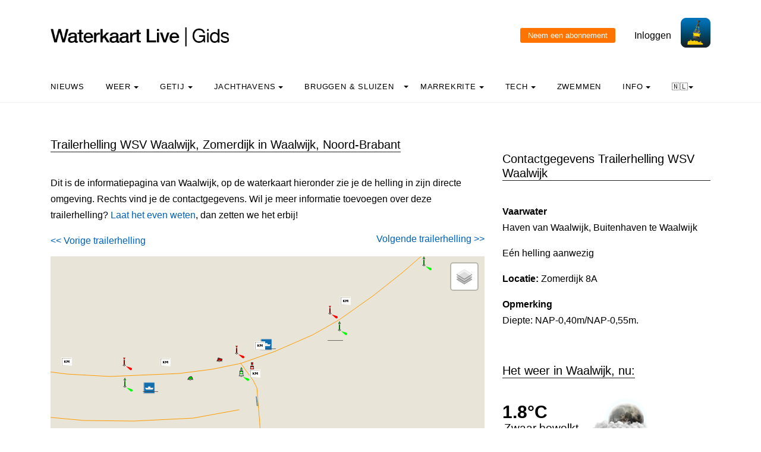

--- FILE ---
content_type: text/html; charset=UTF-8
request_url: https://waterkaart.net/items/php/dbase_ophalen.php
body_size: 53268
content:
[{"RWS_Id":"22 BM","name":"<b>Oeverlicht 22 BM<\/b>","lat":51.71180833,"lng":5.037375,"lnk":"<i>Characteristics:<\/i> Rood, LFl (long-flashing) met een periode van 10 seconden<p>BERGSCHE MAAS","verkeersbord":"","icoo":"Beacon_Red","icol":"Light_Red_120","icot":"Top_Triangle_Inv_Red_Beacon","extradata":"dit_is_een_markering","geoid":"","updatetijd":"","hoogte":"","breedte":"","kolkarray":[]},{"RWS_Id":"23 BM","name":"<b>Oeverlicht 23 BM<\/b>","lat":51.7099,"lng":5.03752222,"lnk":"<i>Characteristics:<\/i> Groen, LFl (long-flashing) met een periode van 10 seconden<p>BERGSCHE MAAS","verkeersbord":"","icoo":"Beacon_Green","icol":"Light_Green_120","icot":"Top_Cone_Green_Beacon","extradata":"dit_is_een_markering","geoid":"","updatetijd":"","hoogte":"","breedte":"","kolkarray":[]},{"RWS_Id":"24 BM","name":"<b>Oeverlicht 24 BM<\/b>","lat":51.7129,"lng":5.05361389,"lnk":"<i>Characteristics:<\/i> Rood, LFl (long-flashing) met een periode van 10 seconden<p>BERGSCHE MAAS","verkeersbord":"","icoo":"Beacon_Red","icol":"Light_Red_120","icot":"Top_Triangle_Inv_Red_Beacon","extradata":"dit_is_een_markering","geoid":"","updatetijd":"","hoogte":"","breedte":"","kolkarray":[]},{"RWS_Id":"","name":"<b>Havenlicht GROENE HL WAALWIJK<\/b>","lat":51.71087778,"lng":5.05429722,"lnk":"<i>Characteristics:<\/i> Groen, F (fixed) <p>BERGSCHE MAAS","verkeersbord":"","icoo":"Tower_Green_White_Green_White","icol":"Light_Green_120","icot":"Top_Cone_Green_Beacon","extradata":"dit_is_een_markering","geoid":"","updatetijd":"","hoogte":"","breedte":"","kolkarray":[]},{"RWS_Id":"","name":"<b>Havenlicht RODE HL WAALWIJK<\/b>","lat":51.71128333,"lng":5.05581667,"lnk":"<i>Characteristics:<\/i> Rood, F (fixed) <p>BERGSCHE MAAS","verkeersbord":"","icoo":"Tower_Red_White_Red_White","icol":"Light_Red_120","icot":"Top_Can_Red_Beacon","extradata":"dit_is_een_markering","geoid":"","updatetijd":"","hoogte":"","breedte":"","kolkarray":[]},{"RWS_Id":"25 BM","name":"<b>Oeverlicht 25 BM<\/b>","lat":51.71645556,"lng":5.06709722,"lnk":"<i>Characteristics:<\/i> Rood, LFl (long-flashing) met een periode van 10 seconden<p>BERGSCHE MAAS","verkeersbord":"","icoo":"Beacon_Red","icol":"Light_Red_120","icot":"Top_Triangle_Inv_Red_Beacon","extradata":"dit_is_een_markering","geoid":"","updatetijd":"","hoogte":"","breedte":"","kolkarray":[]},{"RWS_Id":"26 BM","name":"<b>Oeverlicht 26 BM<\/b>","lat":51.71496944,"lng":5.06850278,"lnk":"<i>Characteristics:<\/i> Groen, LFl (long-flashing) met een periode van 10 seconden<p>BERGSCHE MAAS","verkeersbord":"","icoo":"Beacon_Green","icol":"Light_Green_120","icot":"Top_Cone_Green_Beacon","extradata":"dit_is_een_markering","geoid":"","updatetijd":"","hoogte":"","breedte":"","kolkarray":[]},{"RWS_Id":"28 BM","name":"<b>Oeverlicht 28 BM<\/b>","lat":51.72073611,"lng":5.08068333,"lnk":"<i>Characteristics:<\/i> Groen, LFl (long-flashing) met een periode van 10 seconden<p>BERGSCHE MAAS","verkeersbord":"","icoo":"Beacon_Green","icol":"Light_Green_120","icot":"Top_Cone_Green_Beacon","extradata":"dit_is_een_markering","geoid":"","updatetijd":"","hoogte":"","breedte":"","kolkarray":[]},{"RWS_Id":"BM 3","name":"<b>Spits BM 3<\/b>","lat":51.71055833,"lng":5.04692778,"lnk":"BERGSCHE MAAS","verkeersbord":"","icoo":"Cone_Green","icol":"","icot":"","extradata":"dit_is_een_markering","geoid":"","updatetijd":"","hoogte":"","breedte":"","kolkarray":[]},{"RWS_Id":"BM 6","name":"<b>Stomp BM 6<\/b>","lat":51.712175,"lng":5.05116111,"lnk":"BERGSCHE MAAS","verkeersbord":"","icoo":"Can_Red","icol":"","icot":"","extradata":"dit_is_een_markering","geoid":"","updatetijd":"","hoogte":"","breedte":"","kolkarray":[]},{"RWS_Id":"","name":"<b>Kilometre<\/b>","lat":"51.712234197535","lng":"5.0289093914207","lnk":"Marking: 238<p>","verkeersbord":"h1a.png","icoo":"doorzichtige_pixel","icol":"","icot":"","extradata":"","geoid":"","updatetijd":"","hoogte":"","breedte":"","kolkarray":[]},{"RWS_Id":"","name":"<b>Ferry-boat not moving independently<\/b>","lat":"51.70992873948","lng":"5.0408100376193","lnk":"Marking: Geen informatie<p>","verkeersbord":"e047.png","icoo":"doorzichtige_pixel","icol":"","icot":"","extradata":"","geoid":"","updatetijd":"","hoogte":"","breedte":"","kolkarray":[]},{"RWS_Id":"","name":"<b>Added sign<\/b>","lat":"51.70988357786","lng":"5.0410202177471","lnk":"Marking: 600<p>","verkeersbord":"generator_310c0d.png","icoo":"doorzichtige_pixel","icol":"","icot":"","extradata":"","geoid":"","updatetijd":"","hoogte":"","breedte":"","kolkarray":[]},{"RWS_Id":"","name":"<b>Kilometre<\/b>","lat":"51.712176825779","lng":"5.0431280067058","lnk":"Marking: 237<p>","verkeersbord":"h1a.png","icoo":"doorzichtige_pixel","icol":"","icot":"","extradata":"","geoid":"","updatetijd":"","hoogte":"","breedte":"","kolkarray":[]},{"RWS_Id":"","name":"<b>Direction sign<\/b>","lat":"51.712009662284","lng":"5.0447090606947","lnk":"Marking: Geen informatie<p>","verkeersbord":"Notice_F2_r.png","icoo":"doorzichtige_pixel","icol":"","icot":"","extradata":"","geoid":"","updatetijd":"","hoogte":"","breedte":"","kolkarray":[]},{"RWS_Id":"","name":"<b>Zone authorized for high speed navigation of small sport and pleasure craft<\/b>","lat":"51.712009756564","lng":"5.0449413249147","lnk":"Marking: Geen informatie<p>","verkeersbord":"e20_12.png","icoo":"doorzichtige_pixel","icol":"","icot":"","extradata":"","geoid":"","updatetijd":"","hoogte":"","breedte":"","kolkarray":[]},{"RWS_Id":"","name":"<b>Direction sign<\/b>","lat":"51.71236090112","lng":"5.0483201143777","lnk":"Marking: Max 70 mtr<p>","verkeersbord":"Notice_F2_r.png","icoo":"doorzichtige_pixel","icol":"","icot":"","extradata":"","geoid":"","updatetijd":"","hoogte":"","breedte":"","kolkarray":[]},{"RWS_Id":"","name":"<b>Making fast to the bank permitted<\/b>","lat":"51.71232483273","lng":"5.0485322118501","lnk":"Marking: Geen informatie<p>","verkeersbord":"e07.png","icoo":"doorzichtige_pixel","icol":"","icot":"","extradata":"","geoid":"","updatetijd":"","hoogte":"","breedte":"","kolkarray":[]},{"RWS_Id":"","name":"<b>Cable<\/b>","lat":"51.710300645166","lng":"5.0491932983132","lnk":"Marking: Veer<p>","verkeersbord":"kabel.png","icoo":"doorzichtige_pixel","icol":"","icot":"","extradata":"","geoid":"","updatetijd":"","hoogte":"","breedte":"","kolkarray":[]},{"RWS_Id":"","name":"<b>Other sign<\/b>","lat":"51.712456970442","lng":"5.0498042861207","lnk":"Marking: Verboden invaart<p>","verkeersbord":"Notice_H24.png","icoo":"doorzichtige_pixel","icol":"","icot":"","extradata":"","geoid":"","updatetijd":"","hoogte":"","breedte":"","kolkarray":[]},{"RWS_Id":"","name":"<b>Cable<\/b>","lat":"51.712540755004","lng":"5.050070936892","lnk":"Marking: Veer<p>","verkeersbord":"kabel.png","icoo":"doorzichtige_pixel","icol":"","icot":"","extradata":"","geoid":"","updatetijd":"","hoogte":"","breedte":"","kolkarray":[]},{"RWS_Id":"","name":"<b>Cable<\/b>","lat":"51.710647156985","lng":"5.0512380744248","lnk":"Marking: Ptt<p>","verkeersbord":"kabel.png","icoo":"doorzichtige_pixel","icol":"","icot":"","extradata":"","geoid":"","updatetijd":"","hoogte":"","breedte":"","kolkarray":[]},{"RWS_Id":"","name":"<b>Water skiing permitted<\/b>","lat":"51.712879964415","lng":"5.0522862331747","lnk":"Marking: Geen informatie<p>","verkeersbord":"e171.png","icoo":"doorzichtige_pixel","icol":"","icot":"","extradata":"","geoid":"","updatetijd":"","hoogte":"","breedte":"","kolkarray":[]},{"RWS_Id":"","name":"<b>Zone authorized for high speed navigation of small sport and pleasure craft<\/b>","lat":"51.71286676876","lng":"5.0525065114972","lnk":"Marking: Geen informatie<p>","verkeersbord":"e20_12.png","icoo":"doorzichtige_pixel","icol":"","icot":"","extradata":"","geoid":"","updatetijd":"","hoogte":"","breedte":"","kolkarray":[]},{"RWS_Id":"","name":"<b>Cable<\/b>","lat":"51.712741860666","lng":"5.0526531146304","lnk":"Marking: Pnem<p>","verkeersbord":"kabel.png","icoo":"doorzichtige_pixel","icol":"","icot":"","extradata":"","geoid":"","updatetijd":"","hoogte":"","breedte":"","kolkarray":[]},{"RWS_Id":"","name":"<b>Direction sign<\/b>","lat":"51.712846787104","lng":"5.0527281697979","lnk":"Marking: Geen informatie<p>","verkeersbord":"Notice_F2a_l.png","icoo":"doorzichtige_pixel","icol":"","icot":"","extradata":"","geoid":"","updatetijd":"","hoogte":"","breedte":"","kolkarray":[]},{"RWS_Id":"","name":"<b>Cable<\/b>","lat":"51.710888213956","lng":"5.0536068020417","lnk":"Marking: Pnem<p>","verkeersbord":"kabel.png","icoo":"doorzichtige_pixel","icol":"","icot":"","extradata":"","geoid":"","updatetijd":"","hoogte":"","breedte":"","kolkarray":[]},{"RWS_Id":"","name":"<b>Kilometre<\/b>","lat":"51.711175161441","lng":"5.0560826766506","lnk":"Marking: Passantenhaven<p>","verkeersbord":"h1a.png","icoo":"doorzichtige_pixel","icol":"","icot":"","extradata":"","geoid":"","updatetijd":"","hoogte":"","breedte":"","kolkarray":[]},{"RWS_Id":"","name":"<b>No berthing (i.e. no anchoring or making fast to the bank)<\/b>","lat":"51.708672737912","lng":"5.0564908260712","lnk":"Marking: Geen informatie<p>","verkeersbord":"a05_11.png","icoo":"doorzichtige_pixel","icol":"","icot":"","extradata":"","geoid":"","updatetijd":"","hoogte":"","breedte":"","kolkarray":[]},{"RWS_Id":"","name":"<b>Kilometre<\/b>","lat":"51.713702397539","lng":"5.0568064358445","lnk":"Marking: 236<p>","verkeersbord":"h1a.png","icoo":"doorzichtige_pixel","icol":"","icot":"","extradata":"","geoid":"","updatetijd":"","hoogte":"","breedte":"","kolkarray":[]},{"RWS_Id":"","name":"<b>No entry (general sign)<\/b>","lat":"51.7082616","lng":"5.0573137","lnk":"Marking: Behoudens leden pa<p>","verkeersbord":"a01_11.png","icoo":"doorzichtige_pixel","icol":"","icot":"","extradata":"","geoid":"","updatetijd":"","hoogte":"","breedte":"","kolkarray":[]},{"RWS_Id":"","name":"<b>Ferry-boat not moving independently<\/b>","lat":"51.713780123823","lng":"5.0577876691898","lnk":"Marking: Geen informatie<p>","verkeersbord":"e047.png","icoo":"doorzichtige_pixel","icol":"","icot":"","extradata":"","geoid":"","updatetijd":"","hoogte":"","breedte":"","kolkarray":[]},{"RWS_Id":"","name":"<b>Added sign<\/b>","lat":"51.713757532246","lng":"5.057985184317","lnk":"Marking: 600<p>","verkeersbord":"generator_310c0d.png","icoo":"doorzichtige_pixel","icol":"","icot":"","extradata":"","geoid":"","updatetijd":"","hoogte":"","breedte":"","kolkarray":[]},{"RWS_Id":"","name":"<b>No berthing within the breadth indicated in metres (measured from the sign)<\/b>","lat":"51.714511178645","lng":"5.0675283403872","lnk":"Marking: 20<p>","verkeersbord":"a05_12.png","icoo":"doorzichtige_pixel","icol":"","icot":"","extradata":"","geoid":"","updatetijd":"","hoogte":"","breedte":"","kolkarray":[]},{"RWS_Id":"","name":"<b>Added sign<\/b>","lat":"51.714475867007","lng":"5.067707835646","lnk":"Marking: Rioolmond<p>","verkeersbord":"generator_310c0d.png","icoo":"doorzichtige_pixel","icol":"","icot":"","extradata":"","geoid":"","updatetijd":"","hoogte":"","breedte":"","kolkarray":[]},{"RWS_Id":"","name":"<b>Kilometre<\/b>","lat":"51.717664567562","lng":"5.0691828424687","lnk":"Marking: 235<p>","verkeersbord":"h1a.png","icoo":"doorzichtige_pixel","icol":"","icot":"","extradata":"","geoid":"","updatetijd":"","hoogte":"","breedte":"","kolkarray":[]},{"RWS_Id":"","name":"<b>Other sign<\/b>","lat":"51.71536515095","lng":"5.0702200796832","lnk":"Marking: Waalwijk Haveninfo<p>","verkeersbord":"Notice_H24.png","icoo":"doorzichtige_pixel","icol":"","icot":"","extradata":"","geoid":"","updatetijd":"","hoogte":"","breedte":"","kolkarray":[]},{"RWS_Id":"","name":"<b>No berthing (i.e. no anchoring or making fast to the bank)<\/b>","lat":"51.717766143162","lng":"5.0740649023605","lnk":"Marking: Geen informatie<p>","verkeersbord":"a05_11.png","icoo":"doorzichtige_pixel","icol":"","icot":"","extradata":"","geoid":"","updatetijd":"","hoogte":"","breedte":"","kolkarray":[]},{"RWS_Id":"48520","name":"Waalwijk, brug over buitenhoofd","lat":"51.7075553878781","lng":"5.05691885948181","lnk":"0416-332479","verkeersbord":"","icoo":"brug_open","icol":"","icot":"","extradata":"43281","geoid":"4610","updatetijd":"19 Januari 2026, 11:54 uur","hoogte":"4.5","breedte":"9","kolkarray":[]},{"RWS_Id":"53578","name":"Brug Besoijen","lat":"51.7077930985196","lng":"5.05354915884013","lnk":"","verkeersbord":"","icoo":"brug_dicht","icol":"","icot":"","extradata":"","geoid":"4610","updatetijd":"19 Januari 2026, 11:54 uur","hoogte":"2.9","breedte":"7","kolkarray":[]},{"RWS_Id":"22319","name":"sluis Waalwijk","lat":"51.7070387323884","lng":"5.05699396133423","lnk":"0416-332479","verkeersbord":"","icoo":"sluis","icol":"","icot":"","extradata":"43281","geoid":"4610","updatetijd":"19 Januari 2026, 11:54 uur","hoogte":"2.9","breedte":"7","kolkarray":{"Width":"8.6","Length":"90","Note":"Geen opmerkingen","SchutLengteEb":"82","SillDepthBeBu":"-3.4","SillDepthBoBi":"-4"}},{"RWS_Id":"48520","name":"Waalwijk, brug over buitenhoofd","lat":"51.7075553878781","lng":"5.05691885948181","lnk":"0416-332479","verkeersbord":"","icoo":"brug_open","icol":"","icot":"","extradata":"43281","geoid":"4610","updatetijd":"19 Januari 2026, 11:54 uur","hoogte":"4.5","breedte":"9","kolkarray":{"Width":"8.6","Length":"90","Note":"Geen opmerkingen","SchutLengteEb":"82","SillDepthBeBu":"-3.4","SillDepthBoBi":"-4"}},{"RWS_Id":"22319","name":"sluis Waalwijk","lat":"51.7070387323884","lng":"5.05699396133423","lnk":"0416-332479","verkeersbord":"","icoo":"sluis","icol":"","icot":"","extradata":"43281","geoid":"4610","updatetijd":"19 Januari 2026, 11:54 uur","hoogte":"2.9","breedte":"7","kolkarray":{"Width":"8.6","Length":"90","Note":"Geen opmerkingen","SchutLengteEb":"82","SillDepthBeBu":"-3.4","SillDepthBoBi":"-4"}},{"RWS_Id":"22319","name":"<b>W.V. De Bergse Maas<\/b>","lat":"51.71405750000000","lng":"5.07230940000000","lnk":"Zomerdijk 11<br>5145 PJ Waalwijk<p><b>Phone: <\/b><br><a href=\"http:\/\/www.wsvdebergsemaas.nl\" target=\"_blank\">www.wsvdebergsemaas.nl<\/a><p><p>Marina &#39; t Stukske is a quiet marina, adjacent to a nature reserve. The marina is located directly on the Bergsche Maas. Waalwijk and Heusden are easy to reach by bike.<br>&nbsp;<br><b>Permanent berths: <\/b>60<br><b>Passers by places: <\/b>10<div class=\"section-title\"><h2>Facilities<br><\/h2><\/div><p><table><tr><td><img src = https:\/\/waterkaart.net\/items\/images\/iconen\/container.png height=\"36\" width=\"36\"> Container<\/td><td><img src = https:\/\/waterkaart.net\/items\/images\/iconen\/douches.png height=\"36\" width=\"36\"> Showers<\/td><\/tr><tr><\/tr><tr><\/tr><tr><td><img src = https:\/\/waterkaart.net\/items\/images\/iconen\/passantenhaven.png height=\"36\" width=\"36\"> Passers-by welcome<\/td><td><img src = https:\/\/waterkaart.net\/items\/images\/iconen\/toiletten.png height=\"36\" width=\"36\"> Toilets<\/td><\/tr><tr><\/tr><tr><\/tr><tr><td><img src = https:\/\/waterkaart.net\/items\/images\/iconen\/walstroom.png height=\"36\" width=\"36\"> Shore power<\/td><td><img src = https:\/\/waterkaart.net\/items\/images\/iconen\/wastafels.png height=\"36\" width=\"36\"> Washbasins<\/td><\/tr><tr><\/tr><tr><\/tr><tr><\/table><br>&nbsp;<br><div class=\"section-title\"><b>Photo<br><\/b><\/div><p><a class=\"fancybox-effects-d\" data-fancybox-group=\"collectie\" href=\"https:\/\/waterkaart.net\/items\/images\/jachthavens\/groot\/W.V.DeBergseMaas.jpg\" title=\"Photo of , provided by the marina \u00a9\"><img src = ..\/items\/images\/jachthavens\/W.V.DeBergseMaas.jpg alt=\"Photo W.V. De Bergse Maas\" style=\"width: 95%;\" ><\/a><font style=\"font-size: 75%;\">Photo: W.V. De Bergse Maas<\/font><br>&nbsp;<br>\r\n        <style>          \r\n        table tr:nth-child(odd) td{\r\n          background:#ffffff; color: #000000; font-family: Cabin, -apple-system, BlinkMacSystemFont, Segoe UI, Roboto, Helvetica Neue, Arial, sans-serif, Apple Color Emoji, Segoe UI Emoji, Segoe UI Symbol, Noto Color Emoji; font-size: 12px; font-weight: 300; line-height: 1.5; color: #212529;\r\n        }\r\n        table tr:nth-child(even) td{\r\n          background:#ffffff; color: #000000; font-family: Cabin, -apple-system, BlinkMacSystemFont, Segoe UI, Roboto, Helvetica Neue, Arial, sans-serif, Apple Color Emoji, Segoe UI Emoji, Segoe UI Symbol, Noto Color Emoji; font-size: 12px; font-weight: 300; line-height: 1.5; color: #212529;\r\n        }\r\n        <\/style>","verkeersbord":"","icoo":"jachthaven_icoon_lichtblauw","icol":"","icot":"","extradata":"43281","geoid":"4610","updatetijd":"19 Januari 2026, 11:54 uur","hoogte":"2.9","breedte":"7","kolkarray":[]},{"RWS_Id":"","name":"Trailer slipway Waalwijk","lat":"51.70826356053021","lng":"5.0581270546074535","lnk":"Haven van Waalwijk, Buitenhaven te Waalwijk<p>One ramp present<p><b>Location: <\/b>Zomerdijk 8A<p><b>Remark: <\/b><br>Diepte: NAP-0,40m\/NAP-0,55m.","verkeersbord":"","icoo":"trailerhelling_waterkaart","icol":"","icot":"","extradata":"43281","geoid":"4610","updatetijd":"19 Januari 2026, 11:54 uur","hoogte":"2.9","breedte":"7","kolkarray":[]},{"RWS_Id":"","name":"Waalwijk","lat":"51.712429995795","lng":"5.0748800002075","lnk":"WLWK","verkeersbord":"","icoo":"waterpeil_waterkaart","icol":"","icot":"","extradata":"43281","geoid":"4610","updatetijd":"19 Januari 2026, 11:54 uur","hoogte":"2.9","breedte":"7","kolkarray":[]},{"RWS_Id":"31670","name":"Diepte van de gehele vaarweg, gemeten<br>ten op zichte van lokaal waterpeil","lat":"51.7070473694792","lng":"5.02827860078198","lnk":"-2.5 tot -1.4 m","verkeersbord":"","icoo":"vaarweg_diepte","icol":"","icot":"","extradata":"","geoid":"4610","updatetijd":"19 Januari 2026, 11:54 uur","hoogte":"2.9","breedte":"7","kolkarray":[]},{"RWS_Id":"28710","name":"Diepte van de gehele vaarweg, gemeten<br>ten op zichte van lokaal waterpeil","lat":"51.711041021651","lng":"5.02917292078024","lnk":"-6 tot -4 m","verkeersbord":"","icoo":"vaarweg_diepte","icol":"","icot":"","extradata":"","geoid":"4610","updatetijd":"19 Januari 2026, 11:54 uur","hoogte":"2.9","breedte":"7","kolkarray":[]},{"RWS_Id":"31670","name":"Diepte van de gehele vaarweg, gemeten<br>ten op zichte van lokaal waterpeil","lat":"51.7068596822366","lng":"5.03157870070288","lnk":"-2.5 tot -1.4 m","verkeersbord":"","icoo":"vaarweg_diepte","icol":"","icot":"","extradata":"","geoid":"4610","updatetijd":"19 Januari 2026, 11:54 uur","hoogte":"2.9","breedte":"7","kolkarray":[]},{"RWS_Id":"28710","name":"Diepte van de gehele vaarweg, gemeten<br>ten op zichte van lokaal waterpeil","lat":"51.7108425094165","lng":"5.03538802992814","lnk":"-6 tot -4 m","verkeersbord":"","icoo":"vaarweg_diepte","icol":"","icot":"","extradata":"","geoid":"4610","updatetijd":"19 Januari 2026, 11:54 uur","hoogte":"2.9","breedte":"7","kolkarray":[]},{"RWS_Id":"31670","name":"Diepte van de gehele vaarweg, gemeten<br>ten op zichte van lokaal waterpeil","lat":"51.7068003858133","lng":"5.03876954830247","lnk":"-2.5 tot -1.4 m","verkeersbord":"","icoo":"vaarweg_diepte","icol":"","icot":"","extradata":"","geoid":"4610","updatetijd":"19 Januari 2026, 11:54 uur","hoogte":"2.9","breedte":"7","kolkarray":[]},{"RWS_Id":"28710","name":"Diepte van de gehele vaarweg, gemeten<br>ten op zichte van lokaal waterpeil","lat":"51.7109015823034","lng":"5.040692078441","lnk":"-6 tot -4 m","verkeersbord":"","icoo":"vaarweg_diepte","icol":"","icot":"","extradata":"","geoid":"4610","updatetijd":"19 Januari 2026, 11:54 uur","hoogte":"2.9","breedte":"7","kolkarray":[]},{"RWS_Id":"31670","name":"Diepte van de gehele vaarweg, gemeten<br>ten op zichte van lokaal waterpeil","lat":"51.7068898479758","lng":"5.04166237792614","lnk":"-2.5 tot -1.4 m","verkeersbord":"","icoo":"vaarweg_diepte","icol":"","icot":"","extradata":"","geoid":"4610","updatetijd":"19 Januari 2026, 11:54 uur","hoogte":"2.9","breedte":"7","kolkarray":[]},{"RWS_Id":"28710","name":"Diepte van de gehele vaarweg, gemeten<br>ten op zichte van lokaal waterpeil","lat":"51.7109722954557","lng":"5.04328602730298","lnk":"-6 tot -4 m","verkeersbord":"","icoo":"vaarweg_diepte","icol":"","icot":"","extradata":"","geoid":"4610","updatetijd":"19 Januari 2026, 11:54 uur","hoogte":"2.9","breedte":"7","kolkarray":[]},{"RWS_Id":"31670","name":"Diepte van de gehele vaarweg, gemeten<br>ten op zichte van lokaal waterpeil","lat":"51.7069510885805","lng":"5.04415033929441","lnk":"-2.5 tot -1.4 m","verkeersbord":"","icoo":"vaarweg_diepte","icol":"","icot":"","extradata":"","geoid":"4610","updatetijd":"19 Januari 2026, 11:54 uur","hoogte":"2.9","breedte":"7","kolkarray":[]},{"RWS_Id":"28710","name":"Diepte van de gehele vaarweg, gemeten<br>ten op zichte van lokaal waterpeil","lat":"51.7110892365479","lng":"5.04531987548312","lnk":"-6 tot -4 m","verkeersbord":"","icoo":"vaarweg_diepte","icol":"","icot":"","extradata":"","geoid":"4610","updatetijd":"19 Januari 2026, 11:54 uur","hoogte":"2.9","breedte":"7","kolkarray":[]},{"RWS_Id":"31670","name":"Diepte van de gehele vaarweg, gemeten<br>ten op zichte van lokaal waterpeil","lat":"51.7071043855663","lng":"5.04740439993205","lnk":"-2.5 tot -1.4 m","verkeersbord":"","icoo":"vaarweg_diepte","icol":"","icot":"","extradata":"","geoid":"4610","updatetijd":"19 Januari 2026, 11:54 uur","hoogte":"2.9","breedte":"7","kolkarray":[]},{"RWS_Id":"28710","name":"Diepte van de gehele vaarweg, gemeten<br>ten op zichte van lokaal waterpeil","lat":"51.7114625179399","lng":"5.05006290302465","lnk":"-6 tot -4 m","verkeersbord":"","icoo":"vaarweg_diepte","icol":"","icot":"","extradata":"","geoid":"4610","updatetijd":"19 Januari 2026, 11:54 uur","hoogte":"2.9","breedte":"7","kolkarray":[]},{"RWS_Id":"31670","name":"Diepte van de gehele vaarweg, gemeten<br>ten op zichte van lokaal waterpeil","lat":"51.707392458989","lng":"5.05067194720876","lnk":"-2.5 tot -1.4 m","verkeersbord":"","icoo":"vaarweg_diepte","icol":"","icot":"","extradata":"","geoid":"4610","updatetijd":"19 Januari 2026, 11:54 uur","hoogte":"2.9","breedte":"7","kolkarray":[]},{"RWS_Id":"4880","name":"Diepte van de gehele vaarweg, gemeten<br>ten op zichte van lokaal waterpeil","lat":"51.7119777370179","lng":"5.05421172707781","lnk":"-3.5 m","verkeersbord":"","icoo":"vaarweg_diepte","icol":"","icot":"","extradata":"","geoid":"4610","updatetijd":"19 Januari 2026, 11:54 uur","hoogte":"2.9","breedte":"7","kolkarray":[]},{"RWS_Id":"28710","name":"Diepte van de gehele vaarweg, gemeten<br>ten op zichte van lokaal waterpeil","lat":"51.7119777370179","lng":"5.05421172707781","lnk":"-3.5 m","verkeersbord":"","icoo":"vaarweg_diepte","icol":"","icot":"","extradata":"","geoid":"4610","updatetijd":"19 Januari 2026, 11:54 uur","hoogte":"2.9","breedte":"7","kolkarray":[]},{"RWS_Id":"4880","name":"Diepte van de gehele vaarweg, gemeten<br>ten op zichte van lokaal waterpeil","lat":"51.7111713717102","lng":"5.05512920766119","lnk":"-3.5 m","verkeersbord":"","icoo":"vaarweg_diepte","icol":"","icot":"","extradata":"","geoid":"4610","updatetijd":"19 Januari 2026, 11:54 uur","hoogte":"2.9","breedte":"7","kolkarray":[]},{"RWS_Id":"28710","name":"Diepte van de gehele vaarweg, gemeten<br>ten op zichte van lokaal waterpeil","lat":"51.7130342999482","lng":"5.05913806465084","lnk":"-6 tot -4 m","verkeersbord":"","icoo":"vaarweg_diepte","icol":"","icot":"","extradata":"","geoid":"4610","updatetijd":"19 Januari 2026, 11:54 uur","hoogte":"2.9","breedte":"7","kolkarray":[]},{"RWS_Id":"28710","name":"Haven Sprang-Capelle of Capelse Haven","lat":"51.7086077955827","lng":"4.97545210323073","lnk":"[{\"lat\": 51.7086077955827, \"lng\": 4.97545210323073},{\"lat\": 51.7084352338049, \"lng\": 4.97643288190171},{\"lat\": 51.7082970704831, \"lng\": 4.9772020308479},{\"lat\": 51.7080918060323, \"lng\": 4.97827163761067},{\"lat\": 51.7077883495151, \"lng\": 4.97985403399234},{\"lat\": 51.7075163693603, \"lng\": 4.98134837770598},{\"lat\": 51.7073906977636, \"lng\": 4.98179559907934},{\"lat\": 51.7070861447301, \"lng\": 4.98246845477625},{\"lat\": 51.7065225129944, \"lng\": 4.98324028722384},{\"lat\": 51.7059669692773, \"lng\": 4.9837516107954},{\"lat\": 51.7054011421541, \"lng\": 4.98388685922475},{\"lat\": 51.7046254827147, \"lng\": 4.98389184337012},{\"lat\": 51.7033538657317, \"lng\": 4.9838517532342},{\"lat\": 51.6955218882613, \"lng\": 4.98371446909464},{\"lat\": 51.6952522828876, \"lng\": 4.98373133488441},{\"lat\": 51.6939947376802, \"lng\": 4.9839884209124},{\"lat\": 51.6922867720353, \"lng\": 4.98396023355777}]","verkeersbord":"","icoo":"RWS_vaarwegen","icol":"","icot":"","extradata":"41037","geoid":"4610","updatetijd":"19 Januari 2026, 11:54 uur","hoogte":"2.9","breedte":"7","kolkarray":[]},{"RWS_Id":"28710","name":"Maximum snelheid, Haven van Sprang-Capelle of Capelse Haven","lat":"51.7073906977636","lng":"4.98179559907934","lnk":"Beroepsvaart  : 5 km\/u.<br \/>\r\nRecreatievaart: 5 km\/u.<br \/>\r\n<br \/>\r\n","verkeersbord":"","icoo":"snelheid_waarsch","icol":"","icot":"","extradata":"41037","geoid":"4610","updatetijd":"19 Januari 2026, 11:54 uur","hoogte":"2.9","breedte":"7","kolkarray":[]},{"RWS_Id":"28710","name":"Bergsche Maas","lat":"51.7429814047031","lng":"5.17524472301109","lnk":"[{\"lat\": 51.7429814047031, \"lng\": 5.17524472301109},{\"lat\": 51.7430161531523, \"lng\": 5.17457850898397},{\"lat\": 51.7430616185971, \"lng\": 5.16995937089215},{\"lat\": 51.7430379416146, \"lng\": 5.16847919979624},{\"lat\": 51.7429602379763, \"lng\": 5.16661893522756},{\"lat\": 51.74279556773, \"lng\": 5.16422436980057},{\"lat\": 51.7423563875136, \"lng\": 5.16049044873248},{\"lat\": 51.7421226757717, \"lng\": 5.1583718386532},{\"lat\": 51.7416616777968, \"lng\": 5.15460372497433},{\"lat\": 51.7409993348186, \"lng\": 5.14942396327492},{\"lat\": 51.7400969520179, \"lng\": 5.14333328278753},{\"lat\": 51.7393493372595, \"lng\": 5.13831337595988},{\"lat\": 51.7373552784821, \"lng\": 5.12655408140474},{\"lat\": 51.7358176202914, \"lng\": 5.11832547942311},{\"lat\": 51.7351272566523, \"lng\": 5.11518803008963},{\"lat\": 51.7336401382418, \"lng\": 5.10965258563633},{\"lat\": 51.7314017400913, \"lng\": 5.10206658517031},{\"lat\": 51.7296460038796, \"lng\": 5.09719953377992},{\"lat\": 51.7287115437241, \"lng\": 5.09474271840685},{\"lat\": 51.7276415656758, \"lng\": 5.09204739261837},{\"lat\": 51.7262637328683, \"lng\": 5.08920982752989},{\"lat\": 51.7242498276827, \"lng\": 5.08533698076846},{\"lat\": 51.7200796811424, \"lng\": 5.07748586528611},{\"lat\": 51.7180161684922, \"lng\": 5.07335280940044},{\"lat\": 51.7158506360196, \"lng\": 5.06839379943731},{\"lat\": 51.715253721909, \"lng\": 5.06667201459565},{\"lat\": 51.7145537826888, \"lng\": 5.06463049068428},{\"lat\": 51.713024479325, \"lng\": 5.05913463000821},{\"lat\": 51.7119679044774, \"lng\": 5.05420818485371},{\"lat\": 51.7114526835819, \"lng\": 5.05005927189348},{\"lat\": 51.7110794050802, \"lng\": 5.0453161437131},{\"lat\": 51.7110075208252, \"lng\": 5.04402904253307},{\"lat\": 51.7109624662796, \"lng\": 5.04328225258152},{\"lat\": 51.7108917578261, \"lng\": 5.04068824939199},{\"lat\": 51.7108326967954, \"lng\": 5.03538409028956},{\"lat\": 51.7110312293183, \"lng\": 5.02916885336163},{\"lat\": 51.7112016023232, \"lng\": 5.02656336742224},{\"lat\": 51.7113620224168, \"lng\": 5.02445215616332},{\"lat\": 51.7116891286137, \"lng\": 5.0202893672543},{\"lat\": 51.7121754201356, \"lng\": 5.01567734941927},{\"lat\": 51.7125543760517, \"lng\": 5.01235997751641},{\"lat\": 51.7134900462314, \"lng\": 5.00533539467611},{\"lat\": 51.7140663594127, \"lng\": 5.00195644052232},{\"lat\": 51.715069636578, \"lng\": 4.99685181240657},{\"lat\": 51.7161590828156, \"lng\": 4.99169643873305},{\"lat\": 51.7173567992934, \"lng\": 4.98668907080556},{\"lat\": 51.7193249513672, \"lng\": 4.97875552086768},{\"lat\": 51.7211182378177, \"lng\": 4.96982428469827},{\"lat\": 51.722436137863, \"lng\": 4.96135994792659},{\"lat\": 51.7230526504868, \"lng\": 4.95298868333518},{\"lat\": 51.7230592456217, \"lng\": 4.94751777718688},{\"lat\": 51.7221332591209, \"lng\": 4.93331444128321},{\"lat\": 51.721123035365, \"lng\": 4.92550940525364},{\"lat\": 51.7199093195548, \"lng\": 4.91864751369966},{\"lat\": 51.7194721304573, \"lng\": 4.91497614753054},{\"lat\": 51.7190860556011, \"lng\": 4.91063860694044},{\"lat\": 51.7188371603452, \"lng\": 4.9047222536332},{\"lat\": 51.7187871565957, \"lng\": 4.89915114098732},{\"lat\": 51.7190461425991, \"lng\": 4.89444498355129},{\"lat\": 51.7193771011476, \"lng\": 4.89192325286268},{\"lat\": 51.7193944059785, \"lng\": 4.89176387144529},{\"lat\": 51.7200258167204, \"lng\": 4.88650752785206},{\"lat\": 51.7201997191658, \"lng\": 4.8835405252116},{\"lat\": 51.7202061516433, \"lng\": 4.87938673596464},{\"lat\": 51.7198543011634, \"lng\": 4.8731078932049},{\"lat\": 51.7192955339536, \"lng\": 4.86781116224141},{\"lat\": 51.7186796585203, \"lng\": 4.86431771450811},{\"lat\": 51.7166063685427, \"lng\": 4.85429773784459},{\"lat\": 51.7140068827552, \"lng\": 4.84430231489335},{\"lat\": 51.7124743132615, \"lng\": 4.83502014761203},{\"lat\": 51.7122303515857, \"lng\": 4.83345681208654}]","verkeersbord":"","icoo":"RWS_vaarwegen","icol":"","icot":"","extradata":"41037","geoid":"4610","updatetijd":"19 Januari 2026, 11:54 uur","hoogte":"2.9","breedte":"7","kolkarray":[]},{"RWS_Id":"28710","name":"Maximum snelheid, Maas, Julianakanaal, Bergsche Maas en Amer","lat":"51.7158506360196","lng":"5.06839379943731","lnk":"Beroepsvaart  : 4,5 km\/u (kmr 0,8 sluis Limmel, indien open).<br \/>\r\nRecreatievaart: 4,5 km\/u (kmr 0,8 sluis Limmel, indien open).<br \/>\r\n<br \/>\r\nBeroepsvaart  : 9 km\/u (400m voor en na veerponten).<br \/>\r\nBeroepsvaart  : 16 km\/u (Scheepvaartreglement Gemeenschappelijke Maas art 6.33a).<br \/>\r\nRecreatievaart: 9 km\/u (400m voor en na veerponten).<br \/>\r\nRecreatievaart: 16 km\/u (Scheepvaartreglement Gemeenschappelijke Maas art 6.33b).<br \/>\r\n<br \/>\r\nRecreatievaart: >20 km\/u (zie Regeling Snelle Motorboten Rijkswateren 1995, art. 1 ak).<br \/>\r\n<br \/>\r\nBeroepsvaart  : 7 km\/u (kmr 181,0 Loonse Waard)<br \/>\r\nBeroepsvaart  : 9 km\/u (kmr 211,8 Zandmeren)<br \/>\r\n<br \/>\r\nRecreatievaart: 5 km\/u (kmr 11,2 Maastrichtse MWC).<br \/>\r\nRecreatievaart: 6 km\/u (kmr 11,7 Papenwater).<br \/>\r\nRecreatievaart: 7 km\/u (kmr 181,0 Loonse Waard).<br \/>\r\nRecreatievaart: 9 km\/u (kmr 192,3 Gouden Ham).<br \/>\r\nRecreatievaart: 9 km\/u (kmr 211,8 Zandmeren).<br \/>\r\nRecreatievaart: 6 km\/u (kmr 229,9 haven te Heusden).","verkeersbord":"","icoo":"snelheid_waarsch","icol":"","icot":"","extradata":"41037","geoid":"4610","updatetijd":"19 Januari 2026, 11:54 uur","hoogte":"2.9","breedte":"7","kolkarray":[]},{"RWS_Id":"28710","name":"Dode Maasarm","lat":"51.7550419980404","lng":"5.14299095506868","lnk":"[{\"lat\": 51.7550419980404, \"lng\": 5.14299095506868},{\"lat\": 51.7549564077389, \"lng\": 5.1450624773589},{\"lat\": 51.7548530115225, \"lng\": 5.14723546656791},{\"lat\": 51.7550278326428, \"lng\": 5.14921870302575},{\"lat\": 51.7554180787781, \"lng\": 5.15107048178333},{\"lat\": 51.7566123212346, \"lng\": 5.15496029153428},{\"lat\": 51.7594302781197, \"lng\": 5.16191278452073},{\"lat\": 51.7602534449501, \"lng\": 5.1646462738544},{\"lat\": 51.7609603500168, \"lng\": 5.16772806474534},{\"lat\": 51.7612154781343, \"lng\": 5.16958089661478},{\"lat\": 51.761245627813, \"lng\": 5.17130445935236},{\"lat\": 51.7611420618638, \"lng\": 5.17365150918526},{\"lat\": 51.7608578722288, \"lng\": 5.17555036323004},{\"lat\": 51.7602391090051, \"lng\": 5.17773506506076},{\"lat\": 51.7593257767171, \"lng\": 5.17923195219865},{\"lat\": 51.7585559045074, \"lng\": 5.1803798535575},{\"lat\": 51.7571897725928, \"lng\": 5.18192844008723},{\"lat\": 51.7542714521581, \"lng\": 5.18459499966786},{\"lat\": 51.7526236902717, \"lng\": 5.18532094891441},{\"lat\": 51.750709163259, \"lng\": 5.18532950111363},{\"lat\": 51.7475894178536, \"lng\": 5.18489453803138}]","verkeersbord":"","icoo":"RWS_vaarwegen","icol":"","icot":"","extradata":"41037","geoid":"4610","updatetijd":"19 Januari 2026, 11:54 uur","hoogte":"2.9","breedte":"7","kolkarray":[]},{"RWS_Id":"28710","name":"Afgedamde Maas","lat":"51.7550419980404","lng":"5.14299095506868","lnk":"[{\"lat\": 51.7550419980404, \"lng\": 5.14299095506868},{\"lat\": 51.7555320595644, \"lng\": 5.14121922205082},{\"lat\": 51.7563192041387, \"lng\": 5.13959886715364},{\"lat\": 51.7570547315621, \"lng\": 5.13838877140437},{\"lat\": 51.7579779457906, \"lng\": 5.13716703868549},{\"lat\": 51.7587438167735, \"lng\": 5.1366025093916},{\"lat\": 51.7593558822018, \"lng\": 5.1362852382729},{\"lat\": 51.7601183262614, \"lng\": 5.13607829147929},{\"lat\": 51.7608361617023, \"lng\": 5.13588465117123},{\"lat\": 51.7624390611405, \"lng\": 5.13589536091345},{\"lat\": 51.7636166043115, \"lng\": 5.13624848993108},{\"lat\": 51.7648312892365, \"lng\": 5.13688918326642},{\"lat\": 51.7670660105319, \"lng\": 5.13847499908398},{\"lat\": 51.7690035301338, \"lng\": 5.1396244252577},{\"lat\": 51.7698373735912, \"lng\": 5.13989417899302},{\"lat\": 51.7705758528235, \"lng\": 5.13978189554738},{\"lat\": 51.7715733688247, \"lng\": 5.13921356116417},{\"lat\": 51.7724811459894, \"lng\": 5.13812184712101},{\"lat\": 51.7731158746898, \"lng\": 5.13697715298892},{\"lat\": 51.7736326022034, \"lng\": 5.13583309795218},{\"lat\": 51.773972042471, \"lng\": 5.13455686824803},{\"lat\": 51.7741688042669, \"lng\": 5.13278689393908},{\"lat\": 51.7744586876653, \"lng\": 5.13044577659367},{\"lat\": 51.7761914491754, \"lng\": 5.12433018589576},{\"lat\": 51.7771049164691, \"lng\": 5.12084183552093},{\"lat\": 51.777901932451, \"lng\": 5.11811620088347},{\"lat\": 51.7787216131072, \"lng\": 5.11642300411811},{\"lat\": 51.78257188422, \"lng\": 5.11067880218591},{\"lat\": 51.7843066859913, \"lng\": 5.10784582877925},{\"lat\": 51.7853753112478, \"lng\": 5.10570843782163},{\"lat\": 51.7865693099421, \"lng\": 5.10283424123162},{\"lat\": 51.7871846574341, \"lng\": 5.10083023070683},{\"lat\": 51.7876159921443, \"lng\": 5.09843387307094},{\"lat\": 51.7877126071106, \"lng\": 5.09638390668788},{\"lat\": 51.7876134213999, \"lng\": 5.09452631243226},{\"lat\": 51.7871712388628, \"lng\": 5.09228415273821},{\"lat\": 51.7864891631905, \"lng\": 5.08997009277846},{\"lat\": 51.7857088064563, \"lng\": 5.08837151247092},{\"lat\": 51.7845455455836, \"lng\": 5.08635506608052},{\"lat\": 51.7836580833416, \"lng\": 5.08522983751301},{\"lat\": 51.7824239488854, \"lng\": 5.08452114154216},{\"lat\": 51.7816702075476, \"lng\": 5.08386129469623},{\"lat\": 51.7811339862652, \"lng\": 5.08288712185329},{\"lat\": 51.7806699243861, \"lng\": 5.08167782778071},{\"lat\": 51.7798637604943, \"lng\": 5.07953223089128},{\"lat\": 51.7792757888731, \"lng\": 5.07734610243085},{\"lat\": 51.7791479591341, \"lng\": 5.07488309117329},{\"lat\": 51.7791888436448, \"lng\": 5.07202781183735},{\"lat\": 51.7795456577813, \"lng\": 5.06940496637152},{\"lat\": 51.7801711780506, \"lng\": 5.06748416245219},{\"lat\": 51.781402919239, \"lng\": 5.0654807606355},{\"lat\": 51.7832164014904, \"lng\": 5.06331662079364},{\"lat\": 51.7897348563793, \"lng\": 5.05422968095901},{\"lat\": 51.7898333571691, \"lng\": 5.05409850655393}]","verkeersbord":"","icoo":"RWS_vaarwegen","icol":"","icot":"","extradata":"41037","geoid":"4610","updatetijd":"19 Januari 2026, 11:54 uur","hoogte":"2.9","breedte":"7","kolkarray":[]},{"RWS_Id":"28710","name":"Maximum snelheid, Heusdensch Kanaal en Afgedamde Maas","lat":"51.7731158746898","lng":"5.13697715298892","lnk":"Op het Heusdensch Kanaal geldt een max. snelheid van 9 km\/u voor snelle motorboten.","verkeersbord":"","icoo":"snelheid_waarsch","icol":"","icot":"","extradata":"41037","geoid":"4610","updatetijd":"19 Januari 2026, 11:54 uur","hoogte":"2.9","breedte":"7","kolkarray":[]},{"RWS_Id":"28710","name":"Boven-Merwede","lat":"51.8209675513548","lng":"5.0018474535393","lnk":"[{\"lat\": 51.8209675513548, \"lng\": 5.0018474535393},{\"lat\": 51.8209053544208, \"lng\": 5.0007292584532},{\"lat\": 51.8208870810573, \"lng\": 5.00034422110763},{\"lat\": 51.8208404966876, \"lng\": 4.99921111578885},{\"lat\": 51.8208059373959, \"lng\": 4.99783387262745},{\"lat\": 51.8207912970682, \"lng\": 4.9962858873809},{\"lat\": 51.8207907337532, \"lng\": 4.99594917283504},{\"lat\": 51.8208530766035, \"lng\": 4.99259641619336},{\"lat\": 51.8209271503964, \"lng\": 4.99103324897413},{\"lat\": 51.821026481624, \"lng\": 4.98943623254569},{\"lat\": 51.8211626057972, \"lng\": 4.98779082991583},{\"lat\": 51.8213779722001, \"lng\": 4.98564381163505},{\"lat\": 51.8216829363201, \"lng\": 4.98307128843981},{\"lat\": 51.8219031484944, \"lng\": 4.98137607453519},{\"lat\": 51.8222849719063, \"lng\": 4.97861769969209},{\"lat\": 51.8225916958157, \"lng\": 4.97659497335759},{\"lat\": 51.8229251473852, \"lng\": 4.97450664402058},{\"lat\": 51.8238288341107, \"lng\": 4.96913315732719},{\"lat\": 51.8242201274235, \"lng\": 4.96637838774771},{\"lat\": 51.82486071815, \"lng\": 4.96169022824475},{\"lat\": 51.8253120046483, \"lng\": 4.95836041531826},{\"lat\": 51.8255271064278, \"lng\": 4.95677076852796},{\"lat\": 51.8256070508177, \"lng\": 4.95618206464295},{\"lat\": 51.8256730154366, \"lng\": 4.9556962963059},{\"lat\": 51.825729227233, \"lng\": 4.95530151454163},{\"lat\": 51.8258125748008, \"lng\": 4.95467232993219},{\"lat\": 51.8258862326665, \"lng\": 4.95412943098858},{\"lat\": 51.8259912633966, \"lng\": 4.95334922825275},{\"lat\": 51.8260670688283, \"lng\": 4.95278833120993},{\"lat\": 51.8261752444512, \"lng\": 4.95199566007038},{\"lat\": 51.8262132852763, \"lng\": 4.95171687636303},{\"lat\": 51.8262652604315, \"lng\": 4.95133214952824},{\"lat\": 51.8269353807825, \"lng\": 4.94638948256921},{\"lat\": 51.8274672258587, \"lng\": 4.94248061153322},{\"lat\": 51.8280427119176, \"lng\": 4.93818468093696},{\"lat\": 51.8281879339469, \"lng\": 4.93683665561231},{\"lat\": 51.8283184862588, \"lng\": 4.93606831723527},{\"lat\": 51.828370974824, \"lng\": 4.9351242219865},{\"lat\": 51.8284421395925, \"lng\": 4.93356159502738},{\"lat\": 51.8285303051119, \"lng\": 4.93127462021277},{\"lat\": 51.8285218474022, \"lng\": 4.92996732704859},{\"lat\": 51.8284793079553, \"lng\": 4.9278173838283},{\"lat\": 51.8283135198069, \"lng\": 4.92474515446944},{\"lat\": 51.8279943075764, \"lng\": 4.92177101425945},{\"lat\": 51.827511427818, \"lng\": 4.91846780552654},{\"lat\": 51.8259627371653, \"lng\": 4.91139907377154},{\"lat\": 51.8239953563914, \"lng\": 4.90439043812857},{\"lat\": 51.8219032933641, \"lng\": 4.89830718347565},{\"lat\": 51.8193549398749, \"lng\": 4.89179778065098},{\"lat\": 51.8193220656992, \"lng\": 4.8917139746759},{\"lat\": 51.8184788360499, \"lng\": 4.88311365056961}]","verkeersbord":"","icoo":"RWS_vaarwegen","icol":"","icot":"","extradata":"41037","geoid":"4610","updatetijd":"19 Januari 2026, 11:54 uur","hoogte":"2.9","breedte":"7","kolkarray":[]},{"RWS_Id":"28710","name":"Binnenhaven te Waalwijk","lat":"51.7065735621891","lng":"5.0569967436722","lnk":"[{\"lat\": 51.7065735621891, \"lng\": 5.0569967436722},{\"lat\": 51.7065556258256, \"lng\": 5.05701134228254},{\"lat\": 51.7055940140206, \"lng\": 5.05707622567515}]","verkeersbord":"","icoo":"RWS_vaarwegen","icol":"","icot":"","extradata":"41037","geoid":"4610","updatetijd":"19 Januari 2026, 11:54 uur","hoogte":"2.9","breedte":"7","kolkarray":[]},{"RWS_Id":"28710","name":"Maximum snelheid, Haven van Waalwijk","lat":"51.7065735621891","lng":"5.0569967436722","lnk":"Beroepsvaart  : 4,5 km\/u.<br \/>\r\nRecreatievaart: 4,5 km\/u.<br \/>\r\n","verkeersbord":"","icoo":"snelheid_waarsch","icol":"","icot":"","extradata":"41037","geoid":"4610","updatetijd":"19 Januari 2026, 11:54 uur","hoogte":"2.9","breedte":"7","kolkarray":[]},{"RWS_Id":"28710","name":"Voorhaven (Maashaven) Wilhelminasluis, Afgedamde Maas","lat":"51.7898274400554","lng":"5.05409807813262","lnk":"[{\"lat\": 51.7898274400554, \"lng\": 5.05409807813262},{\"lat\": 51.7918362227512, \"lng\": 5.05093130948294},{\"lat\": 51.7937317647352, \"lng\": 5.04895230568641},{\"lat\": 51.794798375045, \"lng\": 5.04790060297591},{\"lat\": 51.7948163099847, \"lng\": 5.04788597219242}]","verkeersbord":"","icoo":"RWS_vaarwegen","icol":"","icot":"","extradata":"41037","geoid":"4610","updatetijd":"19 Januari 2026, 11:54 uur","hoogte":"2.9","breedte":"7","kolkarray":[]},{"RWS_Id":"28710","name":"Maximum snelheid, Heusdensch Kanaal en Afgedamde Maas","lat":"51.7937317647352","lng":"5.04895230568641","lnk":"Op het Heusdensch Kanaal geldt een max. snelheid van 9 km\/u voor snelle motorboten.","verkeersbord":"","icoo":"snelheid_waarsch","icol":"","icot":"","extradata":"41037","geoid":"4610","updatetijd":"19 Januari 2026, 11:54 uur","hoogte":"2.9","breedte":"7","kolkarray":[]},{"RWS_Id":"28710","name":"Kerkvaart naar Waspik of Kerkvaartschehaven","lat":"51.7065254828737","lng":"4.944220497988","lnk":"[{\"lat\": 51.7065254828737, \"lng\": 4.944220497988},{\"lat\": 51.7059584454743, \"lng\": 4.9440234971572},{\"lat\": 51.7051220274625, \"lng\": 4.94390147555114},{\"lat\": 51.7045292267864, \"lng\": 4.94402301584519},{\"lat\": 51.704053548993, \"lng\": 4.94421574247205},{\"lat\": 51.7035059631957, \"lng\": 4.94440916807205},{\"lat\": 51.7031018102431, \"lng\": 4.94449991994873},{\"lat\": 51.7027784441445, \"lng\": 4.94456094737691},{\"lat\": 51.7024458712224, \"lng\": 4.94456419768354},{\"lat\": 51.7015825425261, \"lng\": 4.94445690470301},{\"lat\": 51.700152012036, \"lng\": 4.94410924245988},{\"lat\": 51.6992798581102, \"lng\": 4.94404544641285},{\"lat\": 51.6983815582379, \"lng\": 4.94419888744833},{\"lat\": 51.6955435503705, \"lng\": 4.94484860833055},{\"lat\": 51.6941150927539, \"lng\": 4.94505058719644},{\"lat\": 51.6934048400276, \"lng\": 4.94501412815999}]","verkeersbord":"","icoo":"RWS_vaarwegen","icol":"","icot":"","extradata":"41037","geoid":"4610","updatetijd":"19 Januari 2026, 11:54 uur","hoogte":"2.9","breedte":"7","kolkarray":[]},{"RWS_Id":"28710","name":"Maximum snelheid, Kerkvaart naar Waspik of Kerkvaartschehaven","lat":"51.7035059631957","lng":"4.94440916807205","lnk":"Beroepsvaart  : 5 km\/u.<br \/>\r\nRecreatievaart: 5 km\/u.<br \/>\r\n","verkeersbord":"","icoo":"snelheid_waarsch","icol":"","icot":"","extradata":"41037","geoid":"4610","updatetijd":"19 Januari 2026, 11:54 uur","hoogte":"2.9","breedte":"7","kolkarray":[]},{"RWS_Id":"28710","name":"Voorhaven (Waalhaven) Wilhelminasluis, Afgedamde Maas","lat":"51.7948163099847","lng":"5.04788597219242","lnk":"[{\"lat\": 51.7948163099847, \"lng\": 5.04788597219242},{\"lat\": 51.7956052356429, \"lng\": 5.04716972641974},{\"lat\": 51.7975417241744, \"lng\": 5.04543001273488},{\"lat\": 51.7979629550236, \"lng\": 5.04500641039509}]","verkeersbord":"","icoo":"RWS_vaarwegen","icol":"","icot":"","extradata":"41037","geoid":"4610","updatetijd":"19 Januari 2026, 11:54 uur","hoogte":"2.9","breedte":"7","kolkarray":[]},{"RWS_Id":"28710","name":"Maximum snelheid, Heusdensch Kanaal en Afgedamde Maas","lat":"51.7948163099847","lng":"5.04788597219242","lnk":"Op het Heusdensch Kanaal geldt een max. snelheid van 9 km\/u voor snelle motorboten.","verkeersbord":"","icoo":"snelheid_waarsch","icol":"","icot":"","extradata":"41037","geoid":"4610","updatetijd":"19 Januari 2026, 11:54 uur","hoogte":"2.9","breedte":"7","kolkarray":[]},{"RWS_Id":"28710","name":"Zuiderkanaal","lat":"51.7086150072104","lng":"4.97545462626793","lnk":"[{\"lat\": 51.7086150072104, \"lng\": 4.97545462626793},{\"lat\": 51.709003738583, \"lng\": 4.97608769339581},{\"lat\": 51.7094022147875, \"lng\": 4.97693770958553},{\"lat\": 51.7096835337559, \"lng\": 4.97770199002666},{\"lat\": 51.7099392951215, \"lng\": 4.97887163208824},{\"lat\": 51.7100872355933, \"lng\": 4.98005672660113},{\"lat\": 51.7102371173973, \"lng\": 4.98180609092835},{\"lat\": 51.7105778187232, \"lng\": 4.98416145387275},{\"lat\": 51.7108087320744, \"lng\": 4.98596800698853},{\"lat\": 51.7109055819057, \"lng\": 4.98800726501086},{\"lat\": 51.7107855537618, \"lng\": 4.98944687800784},{\"lat\": 51.710519722147, \"lng\": 4.99084655374281},{\"lat\": 51.7100359826926, \"lng\": 4.99350998317105},{\"lat\": 51.7099344493054, \"lng\": 4.99575364462153},{\"lat\": 51.70980508233, \"lng\": 4.99692490881648},{\"lat\": 51.709427039584, \"lng\": 5.00008699182129},{\"lat\": 51.709269194988, \"lng\": 5.00402374254456},{\"lat\": 51.7091340559682, \"lng\": 5.00668706119224},{\"lat\": 51.7090894107952, \"lng\": 5.00773523253161},{\"lat\": 51.708853393154, \"lng\": 5.00968741608503},{\"lat\": 51.7082847831631, \"lng\": 5.01372901081832},{\"lat\": 51.7076358915287, \"lng\": 5.01925328842035},{\"lat\": 51.7072319248819, \"lng\": 5.02478771222961},{\"lat\": 51.7070449121379, \"lng\": 5.0282759148018},{\"lat\": 51.7068572249127, \"lng\": 5.03157601458913},{\"lat\": 51.7068129971275, \"lng\": 5.03478816368098},{\"lat\": 51.7067979285347, \"lng\": 5.03876686189211},{\"lat\": 51.7068873907177, \"lng\": 5.04165969139462},{\"lat\": 51.7069486313398, \"lng\": 5.04414765265884},{\"lat\": 51.7071019283498, \"lng\": 5.04740171315921},{\"lat\": 51.7073900017996, \"lng\": 5.05066926029594},{\"lat\": 51.7078488451275, \"lng\": 5.05396452626828}]","verkeersbord":"","icoo":"RWS_vaarwegen","icol":"","icot":"","extradata":"41037","geoid":"4610","updatetijd":"19 Januari 2026, 11:54 uur","hoogte":"2.9","breedte":"7","kolkarray":[]},{"RWS_Id":"28710","name":"Maximum snelheid, Oude Maasje","lat":"51.710519722147","lng":"4.99084655374281","lnk":"Beroepsvaart  :     9 km\/u.<br \/>\r\nRecreatievaart: >20 km\/u (zie Regeling Snelle Motorboten Rijkswateren 1995, art. 1 al).<br \/>\r\n","verkeersbord":"","icoo":"snelheid_waarsch","icol":"","icot":"","extradata":"41037","geoid":"4610","updatetijd":"19 Januari 2026, 11:54 uur","hoogte":"2.9","breedte":"7","kolkarray":[]},{"RWS_Id":"28710","name":"Waalwijkse Haven","lat":"51.7055940140206","lng":"5.05707622567515","lnk":"[{\"lat\": 51.7055940140206, \"lng\": 5.05707622567515},{\"lat\": 51.7052705076744, \"lng\": 5.05710751941455},{\"lat\": 51.7033274728364, \"lng\": 5.05658641602067},{\"lat\": 51.6968136595841, \"lng\": 5.05766096605807},{\"lat\": 51.6920157548335, \"lng\": 5.0584045713986}]","verkeersbord":"","icoo":"RWS_vaarwegen","icol":"","icot":"","extradata":"41037","geoid":"4610","updatetijd":"19 Januari 2026, 11:54 uur","hoogte":"2.9","breedte":"7","kolkarray":[]},{"RWS_Id":"28710","name":"Maximum snelheid, Haven van Waalwijk","lat":"51.7033274728364","lng":"5.05658641602067","lnk":"Beroepsvaart  : 4,5 km\/u.<br \/>\r\nRecreatievaart: 4,5 km\/u.<br \/>\r\n","verkeersbord":"","icoo":"snelheid_waarsch","icol":"","icot":"","extradata":"41037","geoid":"4610","updatetijd":"19 Januari 2026, 11:54 uur","hoogte":"2.9","breedte":"7","kolkarray":[]},{"RWS_Id":"28710","name":"Schouten Mengvoeders","lat":"51.7979687193975","lng":"5.0450069389904","lnk":"[{\"lat\": 51.7979687193975, \"lng\": 5.0450069389904},{\"lat\": 51.7983759768916, \"lng\": 5.04596064758575},{\"lat\": 51.7979431102412, \"lng\": 5.0482992822875},{\"lat\": 51.7955263903307, \"lng\": 5.05211401300161}]","verkeersbord":"","icoo":"RWS_vaarwegen","icol":"","icot":"","extradata":"41037","geoid":"4610","updatetijd":"19 Januari 2026, 11:54 uur","hoogte":"2.9","breedte":"7","kolkarray":[]},{"RWS_Id":"28710","name":"Buitenhaven te Waalwijk","lat":"51.7119679044774","lng":"5.05420818485371","lnk":"[{\"lat\": 51.7119679044774, \"lng\": 5.05420818485371},{\"lat\": 51.7111615203272, \"lng\": 5.0551256800567},{\"lat\": 51.7104629505255, \"lng\": 5.0560278847606},{\"lat\": 51.7098172042534, \"lng\": 5.0565390179339},{\"lat\": 51.7076608097172, \"lng\": 5.05685859987149},{\"lat\": 51.7065735621891, \"lng\": 5.0569967436722}]","verkeersbord":"","icoo":"RWS_vaarwegen","icol":"","icot":"","extradata":"41037","geoid":"4610","updatetijd":"19 Januari 2026, 11:54 uur","hoogte":"2.9","breedte":"7","kolkarray":[]},{"RWS_Id":"28710","name":"Maximum snelheid, Haven van Waalwijk","lat":"51.7104629505255","lng":"5.0560278847606","lnk":"Beroepsvaart  : 4,5 km\/u.<br \/>\r\nRecreatievaart: 4,5 km\/u.<br \/>\r\n","verkeersbord":"","icoo":"snelheid_waarsch","icol":"","icot":"","extradata":"41037","geoid":"4610","updatetijd":"19 Januari 2026, 11:54 uur","hoogte":"2.9","breedte":"7","kolkarray":[]},{"RWS_Id":"28710","name":"Heusdensch Kanaal","lat":"51.7381022033609","lng":"5.12640980396398","lnk":"[{\"lat\": 51.7381022033609, \"lng\": 5.12640980396398},{\"lat\": 51.7420032398779, \"lng\": 5.12565618000305},{\"lat\": 51.7434509387304, \"lng\": 5.12553295268899},{\"lat\": 51.744513411013, \"lng\": 5.12582922924945},{\"lat\": 51.7456675218754, \"lng\": 5.12705216015888},{\"lat\": 51.7464601263633, \"lng\": 5.12861069535025},{\"lat\": 51.7485347780931, \"lng\": 5.13382146896075},{\"lat\": 51.7495919204809, \"lng\": 5.13616972598497},{\"lat\": 51.7516644555241, \"lng\": 5.13961117893413},{\"lat\": 51.7532660196767, \"lng\": 5.1414859035109},{\"lat\": 51.7542698031183, \"lng\": 5.14225747187333},{\"lat\": 51.7550353682608, \"lng\": 5.14299196661874}]","verkeersbord":"","icoo":"RWS_vaarwegen","icol":"","icot":"","extradata":"41037","geoid":"4610","updatetijd":"19 Januari 2026, 11:54 uur","hoogte":"2.9","breedte":"7","kolkarray":[]},{"RWS_Id":"28710","name":"Maximum snelheid, Heusdensch Kanaal en Afgedamde Maas","lat":"51.7456675218754","lng":"5.12705216015888","lnk":"Op het Heusdensch Kanaal geldt een max. snelheid van 9 km\/u voor snelle motorboten.","verkeersbord":"","icoo":"snelheid_waarsch","icol":"","icot":"","extradata":"41037","geoid":"4610","updatetijd":"19 Januari 2026, 11:54 uur","hoogte":"2.9","breedte":"7","kolkarray":[]},{"RWS_Id":"28710","name":"Afgedamde Maas","lat":"51.7979629550236","lng":"5.04500641039509","lnk":"[{\"lat\": 51.7979629550236, \"lng\": 5.04500641039509},{\"lat\": 51.7993341173703, \"lng\": 5.04360426112375},{\"lat\": 51.8007533634799, \"lng\": 5.03995797405526},{\"lat\": 51.8021047571778, \"lng\": 5.03529865031664},{\"lat\": 51.8039328742713, \"lng\": 5.02537443629795},{\"lat\": 51.8052110755536, \"lng\": 5.02175490709788},{\"lat\": 51.8069433702835, \"lng\": 5.0178642409693},{\"lat\": 51.8082117817021, \"lng\": 5.01537768422976},{\"lat\": 51.8101514228349, \"lng\": 5.01296603259835},{\"lat\": 51.8114746249039, \"lng\": 5.01167022496267},{\"lat\": 51.8124195654743, \"lng\": 5.01068341227829},{\"lat\": 51.8135410633085, \"lng\": 5.00999130054354},{\"lat\": 51.8146967392373, \"lng\": 5.01003730265601},{\"lat\": 51.8156106036108, \"lng\": 5.00997400461653},{\"lat\": 51.8163521871289, \"lng\": 5.00996780647718},{\"lat\": 51.8170809250176, \"lng\": 5.00990815519235},{\"lat\": 51.8176585674395, \"lng\": 5.00911118088643},{\"lat\": 51.8182338890652, \"lng\": 5.0075940458119},{\"lat\": 51.8188082473451, \"lng\": 5.00578880668207},{\"lat\": 51.8192486965995, \"lng\": 5.00398467303981},{\"lat\": 51.8194056584928, \"lng\": 5.00370738826233}]","verkeersbord":"","icoo":"RWS_vaarwegen","icol":"","icot":"","extradata":"41037","geoid":"4610","updatetijd":"19 Januari 2026, 11:54 uur","hoogte":"2.9","breedte":"7","kolkarray":[]},{"RWS_Id":"28710","name":"Maximum snelheid, Heusdensch Kanaal en Afgedamde Maas","lat":"51.8082117817021","lng":"5.01537768422976","lnk":"Op het Heusdensch Kanaal geldt een max. snelheid van 9 km\/u voor snelle motorboten.","verkeersbord":"","icoo":"snelheid_waarsch","icol":"","icot":"","extradata":"41037","geoid":"4610","updatetijd":"19 Januari 2026, 11:54 uur","hoogte":"2.9","breedte":"7","kolkarray":[]},{"RWS_Id":"28710","name":"Stapelloophaven Heusden","lat":"51.7393729718968","lng":"5.14372802784592","lnk":"[{\"lat\": 51.7393729718968, \"lng\": 5.14372802784592},{\"lat\": 51.7380318967806, \"lng\": 5.14445921225763},{\"lat\": 51.7385230585753, \"lng\": 5.14726529655644},{\"lat\": 51.7400447549706, \"lng\": 5.15300515682826}]","verkeersbord":"","icoo":"RWS_vaarwegen","icol":"","icot":"","extradata":"41037","geoid":"4610","updatetijd":"19 Januari 2026, 11:54 uur","hoogte":"2.9","breedte":"7","kolkarray":[]},{"RWS_Id":"28710","name":"Toeloop Afgedamde Maas","lat":"51.8194056584928","lng":"5.00370738826233","lnk":"[{\"lat\": 51.8194056584928, \"lng\": 5.00370738826233},{\"lat\": 51.8197812006256, \"lng\": 5.00304391420512},{\"lat\": 51.8209675513548, \"lng\": 5.0018474535393}]","verkeersbord":"","icoo":"RWS_vaarwegen","icol":"","icot":"","extradata":"41037","geoid":"4610","updatetijd":"19 Januari 2026, 11:54 uur","hoogte":"2.9","breedte":"7","kolkarray":[]},{"RWS_Id":"28710","name":"Maximum snelheid, Heusdensch Kanaal en Afgedamde Maas","lat":"51.8194056584928","lng":"5.00370738826233","lnk":"Op het Heusdensch Kanaal geldt een max. snelheid van 9 km\/u voor snelle motorboten.","verkeersbord":"","icoo":"snelheid_waarsch","icol":"","icot":"","extradata":"41037","geoid":"4610","updatetijd":"19 Januari 2026, 11:54 uur","hoogte":"2.9","breedte":"7","kolkarray":[]},{"RWS_Id":"28710","name":"Toeloop Stapelloophaven Heusden","lat":"51.7400969520179","lng":"5.14333328278753","lnk":"[{\"lat\": 51.7400969520179, \"lng\": 5.14333328278753},{\"lat\": 51.7393729718968, \"lng\": 5.14372802784592}]","verkeersbord":"","icoo":"RWS_vaarwegen","icol":"","icot":"","extradata":"41037","geoid":"4610","updatetijd":"19 Januari 2026, 11:54 uur","hoogte":"2.9","breedte":"7","kolkarray":[]},{"RWS_Id":"28710","name":"Toeloop Heusdensch Kanaal","lat":"51.7373552784821","lng":"5.12655408140474","lnk":"[{\"lat\": 51.7373552784821, \"lng\": 5.12655408140474},{\"lat\": 51.7381022033609, \"lng\": 5.12640980396398}]","verkeersbord":"","icoo":"RWS_vaarwegen","icol":"","icot":"","extradata":"41037","geoid":"4610","updatetijd":"19 Januari 2026, 11:54 uur","hoogte":"2.9","breedte":"7","kolkarray":[]},{"RWS_Id":"28710","name":"Maximum snelheid, Heusdensch Kanaal en Afgedamde Maas","lat":"51.7373552784821","lng":"5.12655408140474","lnk":"Op het Heusdensch Kanaal geldt een max. snelheid van 9 km\/u voor snelle motorboten.","verkeersbord":"","icoo":"snelheid_waarsch","icol":"","icot":"","extradata":"41037","geoid":"4610","updatetijd":"19 Januari 2026, 11:54 uur","hoogte":"2.9","breedte":"7","kolkarray":[]},{"RWS_Id":"7617735","name":"Waalwijk, jachtschilderwerken BOK","lat":"51.7063823009096","lng":"5.05702721722908","lnk":"No details","verkeersbord":"","icoo":"berth_waterkaart","icol":"","icot":"","extradata":"[{\"lat\": 51.7063823009096, \"lng\": 5.05702721722908}]","geoid":"9122","updatetijd":"19 Januari 2026, 11:54 uur","hoogte":"2.9","breedte":"7","kolkarray":[]},{"RWS_Id":"7617486","name":"Waalwijk jachthaven","lat":"51.7140661766773","lng":"5.07295346120372","lnk":"No details","verkeersbord":"","icoo":"berth_waterkaart","icol":"","icot":"","extradata":"[{\"lat\": 51.7140661766773, \"lng\": 5.07295346120372}]","geoid":"9122","updatetijd":"19 Januari 2026, 11:54 uur","hoogte":"2.9","breedte":"7","kolkarray":[]},{"RWS_Id":"6797","name":"Waalwijk, ligplaats (2)","lat":"51.7100193626367","lng":"5.05639032624712","lnk":"No details","verkeersbord":"","icoo":"berth_waterkaart","icol":"","icot":"","extradata":"[{\"lat\": 51.7100193626367, \"lng\": 5.05639032624712}]","geoid":"9122","updatetijd":"19 Januari 2026, 11:54 uur","hoogte":"2.9","breedte":"7","kolkarray":[]},{"RWS_Id":"3495","name":"Waalwijk, Van der Linden transport en overslag","lat":"51.696624939315","lng":"5.0576953424665","lnk":"No details","verkeersbord":"","icoo":"berth_waterkaart","icol":"","icot":"","extradata":"[{\"lat\": 51.696624939315, \"lng\": 5.0576953424665}]","geoid":"9122","updatetijd":"19 Januari 2026, 11:54 uur","hoogte":"2.9","breedte":"7","kolkarray":[]},{"RWS_Id":"34319874","name":"Wachtplaats sluis Waalwijk - Binnen","lat":"51.70572402","lng":"5.05725829","lnk":"No details","verkeersbord":"","icoo":"berth_waterkaart","icol":"","icot":"","extradata":"[{\"lat\": 51.70572402, \"lng\": 5.05725829},{\"lat\": 51.70496518, \"lng\": 5.05740126},{\"lat\": 51.70497407, \"lng\": 5.05752339},{\"lat\": 51.7057329, \"lng\": 5.05738043},{\"lat\": 51.70572402, \"lng\": 5.05725829}]","geoid":"27566","updatetijd":"19 Januari 2026, 11:54 uur","hoogte":"2.9","breedte":"7","kolkarray":[]},{"RWS_Id":"34319877","name":"Wachtplaats sluis Waalwijk - Buiten","lat":"51.70897584","lng":"5.05644523","lnk":"No details","verkeersbord":"","icoo":"berth_waterkaart","icol":"","icot":"","extradata":"[{\"lat\": 51.70897584, \"lng\": 5.05644523},{\"lat\": 51.70821654, \"lng\": 5.05658163},{\"lat\": 51.70822501, \"lng\": 5.05670384},{\"lat\": 51.70898431, \"lng\": 5.05656745},{\"lat\": 51.70897584, \"lng\": 5.05644523}]","geoid":"27566","updatetijd":"19 Januari 2026, 11:54 uur","hoogte":"2.9","breedte":"7","kolkarray":[]},{"RWS_Id":"10051","name":"Waalwijk, v\/d Rent Meststoffen","lat":"51.7035532199041","lng":"5.05664780727307","lnk":"No details","verkeersbord":"","icoo":"berth_waterkaart","icol":"","icot":"","extradata":"[{\"lat\": 51.7035532199041, \"lng\": 5.05664780727307}]","geoid":"9122","updatetijd":"19 Januari 2026, 11:54 uur","hoogte":"2.9","breedte":"7","kolkarray":[]},{"RWS_Id":"8946","name":"Waalwijk, gemeentelijke loswal","lat":"51.7053521519082","lng":"5.05710410545811","lnk":"No details","verkeersbord":"","icoo":"berth_waterkaart","icol":"","icot":"","extradata":"[{\"lat\": 51.7053521519082, \"lng\": 5.05710410545811}]","geoid":"27566","updatetijd":"19 Januari 2026, 11:54 uur","hoogte":"2.9","breedte":"7","kolkarray":[]},{"RWS_Id":"10987","name":"Drongelen, veerstoep","lat":"51.712424672172","lng":"5.04924774169922","lnk":"No details","verkeersbord":"","icoo":"berth_waterkaart","icol":"","icot":"","extradata":"[{\"lat\": 51.712424672172, \"lng\": 5.04924774169922}]","geoid":"9122","updatetijd":"19 Januari 2026, 11:54 uur","hoogte":"2.9","breedte":"7","kolkarray":[]},{"RWS_Id":"38594","name":"Waalwijk, BV Zand- en Grindhandel Waalwijk","lat":"51.7055323230901","lng":"5.05708667438281","lnk":"No details","verkeersbord":"","icoo":"berth_waterkaart","icol":"","icot":"","extradata":"[{\"lat\": 51.7055323230901, \"lng\": 5.05708667438281}]","geoid":"9122","updatetijd":"19 Januari 2026, 11:54 uur","hoogte":"2.9","breedte":"7","kolkarray":[]},{"RWS_Id":"37501","name":"Waalwijk, Aannemersbedrijf Elshout en de Bonth bv","lat":"51.7020705272909","lng":"5.05679898964282","lnk":"No details","verkeersbord":"","icoo":"berth_waterkaart","icol":"","icot":"","extradata":"[{\"lat\": 51.7020705272909, \"lng\": 5.05679898964282}]","geoid":"9122","updatetijd":"19 Januari 2026, 11:54 uur","hoogte":"2.9","breedte":"7","kolkarray":[]},{"RWS_Id":"46860","name":"Waalwijk, Waalwijkse Betonmortelcentrale (WBC)","lat":"51.6998604531126","lng":"5.05716359838462","lnk":"No details","verkeersbord":"","icoo":"berth_waterkaart","icol":"","icot":"","extradata":"[{\"lat\": 51.6998604531126, \"lng\": 5.05716359838462}]","geoid":"9122","updatetijd":"19 Januari 2026, 11:54 uur","hoogte":"2.9","breedte":"7","kolkarray":[]},{"RWS_Id":"55035","name":"Waalwijk, veerstoep","lat":"51.7104835074799","lng":"5.04959106445312","lnk":"No details","verkeersbord":"","icoo":"berth_waterkaart","icol":"","icot":"","extradata":"[{\"lat\": 51.7104835074799, \"lng\": 5.04959106445312}]","geoid":"9122","updatetijd":"19 Januari 2026, 11:54 uur","hoogte":"2.9","breedte":"7","kolkarray":[]},{"RWS_Id":"41504","name":"Waalwijk, Van den Enden shipyards","lat":"51.6974618670095","lng":"5.05755926936859","lnk":"No details","verkeersbord":"","icoo":"berth_waterkaart","icol":"","icot":"","extradata":"[{\"lat\": 51.6974618670095, \"lng\": 5.05755926936859}]","geoid":"9122","updatetijd":"19 Januari 2026, 11:54 uur","hoogte":"2.9","breedte":"7","kolkarray":[]},{"RWS_Id":"29141","name":"Waalwijk, Martens","lat":"51.7004716869484","lng":"5.05706277044595","lnk":"No details","verkeersbord":"","icoo":"berth_waterkaart","icol":"","icot":"","extradata":"[{\"lat\": 51.7004716869484, \"lng\": 5.05706277044595}]","geoid":"9122","updatetijd":"19 Januari 2026, 11:54 uur","hoogte":"2.9","breedte":"7","kolkarray":[]},{"RWS_Id":"28297","name":"ROC Waalwijk","lat":"51.6962401903207","lng":"5.05775498832992","lnk":"No details","verkeersbord":"","icoo":"berth_waterkaart","icol":"","icot":"","extradata":"[{\"lat\": 51.6962401903207, \"lng\": 5.05775498832992}]","geoid":"9122","updatetijd":"19 Januari 2026, 11:54 uur","hoogte":"2.9","breedte":"7","kolkarray":[]},{"RWS_Id":"12696","name":"Waalwijk, BIA en Escluton","lat":"51.7029513454846","lng":"5.05665366588154","lnk":"No details","verkeersbord":"","icoo":"berth_waterkaart","icol":"","icot":"","extradata":"[{\"lat\": 51.7029513454846, \"lng\": 5.05665366588154}]","geoid":"9122","updatetijd":"19 Januari 2026, 11:54 uur","hoogte":"2.9","breedte":"7","kolkarray":[]},{"RWS_Id":"30257","name":"Waalwijk, WSV \"de Zwaaikom\"","lat":"51.7101409396273","lng":"5.05629410332568","lnk":"<b>Comment: <\/b>Diepte: NAP-3,00m.","verkeersbord":"","icoo":"berth_waterkaart","icol":"","icot":"","extradata":"[{\"lat\": 51.7101409396273, \"lng\": 5.05629410332568}]","geoid":"9122","updatetijd":"19 Januari 2026, 11:54 uur","hoogte":"2.9","breedte":"7","kolkarray":[]},{"RWS_Id":"","name":"vdjs","lat":"51.812486543163","lng":"5.010028169042","lnk":"[{\"lng\": 5.010028169042, \"lat\": 51.812486543163},{\"lng\": 5.0099876046986, \"lat\": 51.812481918341},{\"lng\": 5.0099429564048, \"lat\": 51.812618396676},{\"lng\": 5.0099206322576, \"lat\": 51.812686635689},{\"lng\": 5.0098983162139, \"lat\": 51.81275397603},{\"lng\": 5.0098759992718, \"lat\": 51.81282131627},{\"lng\": 5.0098551330806, \"lat\": 51.812888660865},{\"lng\": 5.0098342731964, \"lat\": 51.812955107349},{\"lng\": 5.0098148640632, \"lat\": 51.813021558191},{\"lng\": 5.0097954630335, \"lat\": 51.813087109817},{\"lng\": 5.0097760611054, \"lat\": 51.813152661903},{\"lng\": 5.0097566591771, \"lat\": 51.813218213895},{\"lng\": 5.0097372653523, \"lat\": 51.813282867232},{\"lng\": 5.0097193204821, \"lat\": 51.813347524932},{\"lng\": 5.0097013837154, \"lat\": 51.813411283984},{\"lng\": 5.0096848976997, \"lat\": 51.813475047955},{\"lng\": 5.0096669609327, \"lat\": 51.813538806826},{\"lng\": 5.0096504812239, \"lat\": 51.813601672066},{\"lng\": 5.0096354522663, \"lat\": 51.813664541116},{\"lng\": 5.0096189725572, \"lat\": 51.813727406181},{\"lng\": 5.009603951703, \"lat\": 51.813789377064},{\"lng\": 5.0095889371557, \"lat\": 51.813850448759},{\"lng\": 5.0095753652559, \"lat\": 51.813912424483},{\"lng\": 5.0095603507085, \"lat\": 51.813973496568},{\"lng\": 5.0095467941176, \"lat\": 51.814033674481},{\"lng\": 5.0095332375266, \"lat\": 51.814093852314},{\"lng\": 5.0095211316868, \"lat\": 51.814154034521},{\"lng\": 5.009509032154, \"lat\": 51.814213318108},{\"lng\": 5.0094969335194, \"lat\": 51.814272602173},{\"lng\": 5.0094848411918, \"lat\": 51.814330987067},{\"lng\": 5.0094741996154, \"lat\": 51.81438937634},{\"lng\": 5.0094635589373, \"lat\": 51.814447766092},{\"lng\": 5.0094529245662, \"lat\": 51.81450525668},{\"lng\": 5.0094437481517, \"lat\": 51.814561853672},{\"lng\": 5.0094345645317, \"lat\": 51.814619349125},{\"lng\": 5.0094253953225, \"lat\": 51.814675046887},{\"lng\": 5.0094162189079, \"lat\": 51.814731643111},{\"lng\": 5.0094085004499, \"lat\": 51.814787345745},{\"lng\": 5.0094007891972, \"lat\": 51.814842149783},{\"lng\": 5.0093930707391, \"lat\": 51.81489785228},{\"lng\": 5.0093868174431, \"lat\": 51.814951761558},{\"lng\": 5.0093791061903, \"lat\": 51.815006565396},{\"lng\": 5.0093743099526, \"lat\": 51.815059581031},{\"lng\": 5.0093680566565, \"lat\": 51.815113490116},{\"lng\": 5.0093632604188, \"lat\": 51.815166505625},{\"lng\": 5.0093584722847, \"lat\": 51.815218622552},{\"lng\": 5.0093536841507, \"lat\": 51.815270738864},{\"lng\": 5.0093503458696, \"lat\": 51.81532286068},{\"lng\": 5.0093455649409, \"lat\": 51.815374078355},{\"lng\": 5.0093436846166, \"lat\": 51.815425305435},{\"lng\": 5.0093403616446, \"lat\": 51.815475628933},{\"lng\": 5.0093809584095, \"lat\": 51.815476658835},{\"lng\": 5.009387612457, \"lat\": 51.815375112713},{\"lng\": 5.0093909426343, \"lat\": 51.81532389003},{\"lng\": 5.0093942809152, \"lat\": 51.81527176877},{\"lng\": 5.0093990690491, \"lat\": 51.81521965246},{\"lng\": 5.0094038571831, \"lat\": 51.815167535534},{\"lng\": 5.0094086534207, \"lat\": 51.815114520026},{\"lng\": 5.0094148995112, \"lat\": 51.815061509465},{\"lng\": 5.0094211528072, \"lat\": 51.815007599763},{\"lng\": 5.0094274061032, \"lat\": 51.814953690552},{\"lng\": 5.0094336675027, \"lat\": 51.81489888164},{\"lng\": 5.0094413787553, \"lat\": 51.814844078226},{\"lng\": 5.0094490900079, \"lat\": 51.814789274746},{\"lng\": 5.0094568084658, \"lat\": 51.814733572114},{\"lng\": 5.0094659767765, \"lat\": 51.814677874424},{\"lng\": 5.0094751531911, \"lat\": 51.814621277577},{\"lng\": 5.0094843296055, \"lat\": 51.81456468066},{\"lng\": 5.0094935132252, \"lat\": 51.814507185693},{\"lng\": 5.0095041475962, \"lat\": 51.814449694553},{\"lng\": 5.0095147810688, \"lat\": 51.814392203894},{\"lng\": 5.0095254226451, \"lat\": 51.814333814069},{\"lng\": 5.0095375140742, \"lat\": 51.814275429179},{\"lng\": 5.009549613607, \"lat\": 51.814216145673},{\"lng\": 5.0095617122413, \"lat\": 51.81415686209},{\"lng\": 5.0095752688322, \"lat\": 51.814096684341},{\"lng\": 5.0095873755702, \"lat\": 51.814036501502},{\"lng\": 5.009600932161, \"lat\": 51.813976323593},{\"lng\": 5.0096159467082, \"lat\": 51.813915252067},{\"lng\": 5.0096295105042, \"lat\": 51.81385417545},{\"lng\": 5.0096445322567, \"lat\": 51.813792204655},{\"lng\": 5.0096595459054, \"lat\": 51.813731132326},{\"lng\": 5.0096760256143, \"lat\": 51.813668267822},{\"lng\": 5.0096910545719, \"lat\": 51.813605398221},{\"lng\": 5.0097075333822, \"lat\": 51.813542532987},{\"lng\": 5.0097254629437, \"lat\": 51.813479672675},{\"lng\": 5.0097419498575, \"lat\": 51.813415909266},{\"lng\": 5.0097598938294, \"lat\": 51.813351251109},{\"lng\": 5.0097778378013, \"lat\": 51.813286593414},{\"lng\": 5.0097972325241, \"lat\": 51.813221940082},{\"lng\": 5.0098151764957, \"lat\": 51.813157282202},{\"lng\": 5.0098345775254, \"lat\": 51.813091730122},{\"lng\": 5.0098554374098, \"lat\": 51.813025284394},{\"lng\": 5.0098748384392, \"lat\": 51.812959732123},{\"lng\": 5.009895697425, \"lat\": 51.8128932862},{\"lng\": 5.0099165645143, \"lat\": 51.812825941057},{\"lng\": 5.009938880558, \"lat\": 51.812758600824},{\"lng\": 5.0099597476469, \"lat\": 51.812691256035},{\"lng\": 5.0099820708957, \"lat\": 51.812623016474},{\"lng\": 5.0100043950425, \"lat\": 51.812554777365},{\"lng\": 5.010028169042, \"lat\": 51.812486543163}]","verkeersbord":"","icoo":"vdjs_route","icol":"","icot":"","extradata":"","geoid":"","updatetijd":"19 Januari 2026, 11:54 uur","hoogte":"2.9","breedte":"7","kolkarray":[]},{"RWS_Id":"","name":"vdjs","lat":"51.815806828378","lng":"5.0108690173098","lnk":"[{\"lng\": 5.0108690173098, \"lat\": 51.815806828378},{\"lng\": 5.0108735406766, \"lat\": 51.815786169939},{\"lng\": 5.0108886587908, \"lat\": 51.815712514501},{\"lng\": 5.0108962178478, \"lat\": 51.815675686737},{\"lng\": 5.0109037778031, \"lat\": 51.815638858942},{\"lng\": 5.0109113368601, \"lat\": 51.815602031674},{\"lng\": 5.010918895917, \"lat\": 51.815565203819},{\"lng\": 5.0109250042226, \"lat\": 51.815528371481},{\"lng\": 5.0109325632794, \"lat\": 51.815491543567},{\"lng\": 5.0109386724833, \"lat\": 51.815454711168},{\"lng\": 5.01094623154, \"lat\": 51.815417883749},{\"lng\": 5.0109523407438, \"lat\": 51.81538105129},{\"lng\": 5.0109584571528, \"lat\": 51.815343320284},{\"lng\": 5.0109645654582, \"lat\": 51.815306487765},{\"lng\": 5.0109706746619, \"lat\": 51.815269655215},{\"lng\": 5.0109767838655, \"lat\": 51.815232823191},{\"lng\": 5.0109829002744, \"lat\": 51.815195092061},{\"lng\": 5.0109875587267, \"lat\": 51.815158254967},{\"lng\": 5.0109936670319, \"lat\": 51.815121422296},{\"lng\": 5.0109983335878, \"lat\": 51.815083686619},{\"lng\": 5.0110044427913, \"lat\": 51.815046854443},{\"lng\": 5.0110091084487, \"lat\": 51.815009118148},{\"lng\": 5.0110137669009, \"lat\": 51.814972281457},{\"lng\": 5.0110184334566, \"lat\": 51.814934545655},{\"lng\": 5.0110230919088, \"lat\": 51.814897708348},{\"lng\": 5.0110277575661, \"lat\": 51.814859972484},{\"lng\": 5.0110324241218, \"lat\": 51.814822236588},{\"lng\": 5.0110370825738, \"lat\": 51.814785399745},{\"lng\": 5.0110402983782, \"lat\": 51.814747659332},{\"lng\": 5.0110449568302, \"lat\": 51.814710822428},{\"lng\": 5.0110481735328, \"lat\": 51.814673081953},{\"lng\": 5.0110528391901, \"lat\": 51.814635345902},{\"lng\": 5.011056047789, \"lat\": 51.814598504451},{\"lng\": 5.0110592635933, \"lat\": 51.814560763883},{\"lng\": 5.0110624793975, \"lat\": 51.814523023283},{\"lng\": 5.0110656952018, \"lat\": 51.814485282651},{\"lng\": 5.0110689038007, \"lat\": 51.814448441079},{\"lng\": 5.0110721196049, \"lat\": 51.814410700385},{\"lng\": 5.0110738855561, \"lat\": 51.814372955205},{\"lng\": 5.0110771013603, \"lat\": 51.814335215003},{\"lng\": 5.0110803099591, \"lat\": 51.814298373308},{\"lng\": 5.011082075012, \"lat\": 51.814260628035},{\"lng\": 5.0110838409632, \"lat\": 51.814222882729},{\"lng\": 5.0110856069144, \"lat\": 51.814185137948},{\"lng\": 5.0110873647619, \"lat\": 51.814148291121},{\"lng\": 5.0110891307131, \"lat\": 51.814110546277},{\"lng\": 5.0110908966642, \"lat\": 51.814072800846},{\"lng\": 5.0110926626153, \"lat\": 51.814035055939},{\"lng\": 5.0110944276682, \"lat\": 51.813997310446},{\"lng\": 5.0110947356628, \"lat\": 51.813960459566},{\"lng\": 5.0110965016139, \"lat\": 51.813922714566},{\"lng\": 5.0110558985453, \"lat\": 51.813922584286},{\"lng\": 5.0110538245995, \"lat\": 51.813997180167},{\"lng\": 5.0110520586482, \"lat\": 51.814034925661},{\"lng\": 5.0110502999023, \"lat\": 51.814071772025},{\"lng\": 5.0110485348494, \"lat\": 51.814109516901},{\"lng\": 5.0110467688982, \"lat\": 51.814147262301},{\"lng\": 5.0110450029469, \"lat\": 51.814185007114},{\"lng\": 5.0110432450993, \"lat\": 51.814221853356},{\"lng\": 5.011041479148, \"lat\": 51.814259598662},{\"lng\": 5.0110382633438, \"lat\": 51.814297339482},{\"lng\": 5.0110365045978, \"lat\": 51.814334185632},{\"lng\": 5.0110332887936, \"lat\": 51.81437192639},{\"lng\": 5.0110315228423, \"lat\": 51.814409671016},{\"lng\": 5.0110283151416, \"lat\": 51.814446513175},{\"lng\": 5.011025098439, \"lat\": 51.814484253284},{\"lng\": 5.0110218826347, \"lat\": 51.814521993916},{\"lng\": 5.011018674934, \"lat\": 51.814558835429},{\"lng\": 5.0110154582313, \"lat\": 51.814596575999},{\"lng\": 5.011012242427, \"lat\": 51.814634316538},{\"lng\": 5.0110075839749, \"lat\": 51.814671153504},{\"lng\": 5.0110043681706, \"lat\": 51.814708893981},{\"lng\": 5.0109997097185, \"lat\": 51.814745731442},{\"lng\": 5.0109964930157, \"lat\": 51.814783471856},{\"lng\": 5.0109918273583, \"lat\": 51.814821207784},{\"lng\": 5.0109871689061, \"lat\": 51.814858044598},{\"lng\": 5.0109825023503, \"lat\": 51.814895780464},{\"lng\": 5.0109778438982, \"lat\": 51.814932617217},{\"lng\": 5.0109731773423, \"lat\": 51.814970353021},{\"lng\": 5.0109685188901, \"lat\": 51.815007190269},{\"lng\": 5.0109638604379, \"lat\": 51.815044027486},{\"lng\": 5.0109577440289, \"lat\": 51.815081758742},{\"lng\": 5.0109530855766, \"lat\": 51.815118595344},{\"lng\": 5.010946976373, \"lat\": 51.815155428017},{\"lng\": 5.010940859964, \"lat\": 51.81519315918},{\"lng\": 5.0109362015117, \"lat\": 51.815229996246},{\"lng\": 5.010930092308, \"lat\": 51.815266828273},{\"lng\": 5.0109239758989, \"lat\": 51.815304559898},{\"lng\": 5.0109178675934, \"lat\": 51.815341391864},{\"lng\": 5.0109117583897, \"lat\": 51.815378224355},{\"lng\": 5.0109041993327, \"lat\": 51.815415051806},{\"lng\": 5.0108980901289, \"lat\": 51.815451884237},{\"lng\": 5.010891980925, \"lat\": 51.815488716638},{\"lng\": 5.0108844218681, \"lat\": 51.815525544554},{\"lng\": 5.0108783135624, \"lat\": 51.815562376895},{\"lng\": 5.0108707536071, \"lat\": 51.815599204751},{\"lng\": 5.0108631945501, \"lat\": 51.815636032023},{\"lng\": 5.010855635493, \"lat\": 51.815672859819},{\"lng\": 5.0108480764358, \"lat\": 51.815709687585},{\"lng\": 5.0108405173787, \"lat\": 51.815746515322},{\"lng\": 5.0108329655269, \"lat\": 51.815782443964},{\"lng\": 5.0108284421601, \"lat\": 51.815803102961},{\"lng\": 5.0107067095055, \"lat\": 51.815792824104},{\"lng\": 5.0108141047759, \"lat\": 51.815956756399},{\"lng\": 5.0109893001115, \"lat\": 51.815817102222},{\"lng\": 5.0108690173098, \"lat\": 51.815806828378}]","verkeersbord":"","icoo":"vdjs_route","icol":"","icot":"","extradata":"","geoid":"","updatetijd":"19 Januari 2026, 11:54 uur","hoogte":"2.9","breedte":"7","kolkarray":[]},{"RWS_Id":"","name":"vdjs","lat":"51.821225219795","lng":"4.9767088209072","lnk":"[{\"lng\": 4.9767088209072, \"lat\": 51.821225219795},{\"lng\": 4.9764336803907, \"lat\": 51.821177516047},{\"lng\": 4.9764649152217, \"lat\": 51.821251329549},{\"lng\": 4.9725459570953, \"lat\": 51.821877480748},{\"lng\": 4.964040935844, \"lat\": 51.823237536217},{\"lng\": 4.9640508605677, \"lat\": 51.823261840339},{\"lng\": 4.9725558782158, \"lat\": 51.821902682877},{\"lng\": 4.9726401074335, \"lat\": 51.821891296654},{\"lng\": 4.9726836606358, \"lat\": 51.821886956689},{\"lng\": 4.9727257540824, \"lat\": 51.821883510099},{\"lng\": 4.972769299179, \"lat\": 51.821880069075},{\"lng\": 4.97281138452, \"lat\": 51.821877521428},{\"lng\": 4.9728534617554, \"lat\": 51.821875872724},{\"lng\": 4.9728955308852, \"lat\": 51.821875122962},{\"lng\": 4.9729375919095, \"lat\": 51.821875271588},{\"lng\": 4.9729796529338, \"lat\": 51.821875420768},{\"lng\": 4.9730217058524, \"lat\": 51.821876468337},{\"lng\": 4.9730637497673, \"lat\": 51.821878414848},{\"lng\": 4.9731043357231, \"lat\": 51.821881254736},{\"lng\": 4.9731463715325, \"lat\": 51.821884099634},{\"lng\": 4.9731869493827, \"lat\": 51.821887838464},{\"lng\": 4.9732275182291, \"lat\": 51.821892476236},{\"lng\": 4.9732680798683, \"lat\": 51.821898012395},{\"lng\": 4.9733071898574, \"lat\": 51.821903544098},{\"lng\": 4.9733477424928, \"lat\": 51.821909979198},{\"lng\": 4.9733868371692, \"lat\": 51.821917307673},{\"lng\": 4.9734259228418, \"lat\": 51.821925535644},{\"lng\": 4.9734635577625, \"lat\": 51.821933758048},{\"lng\": 4.973501185476, \"lat\": 51.821942879392},{\"lng\": 4.9735388122914, \"lat\": 51.821952000178},{\"lng\": 4.9735764310012, \"lat\": 51.82196202046},{\"lng\": 4.9736125917519, \"lat\": 51.821972934114},{\"lng\": 4.9736487434989, \"lat\": 51.821984746706},{\"lng\": 4.9736834453924, \"lat\": 51.82199655373},{\"lng\": 4.9737181391804, \"lat\": 51.822009260246},{\"lng\": 4.9737528329684, \"lat\": 51.822021966203},{\"lng\": 4.9737860678991, \"lat\": 51.822035566087},{\"lng\": 4.973819293826, \"lat\": 51.82205006435},{\"lng\": 4.9738510707978, \"lat\": 51.822064558153},{\"lng\": 4.9738828387657, \"lat\": 51.822079950335},{\"lng\": 4.9739145986283, \"lat\": 51.822096241451},{\"lng\": 4.973944907739, \"lat\": 51.822112526995},{\"lng\": 4.9739737588906, \"lat\": 51.822129706461},{\"lng\": 4.9740026091441, \"lat\": 51.822146886475},{\"lng\": 4.9740300014385, \"lat\": 51.8221649593},{\"lng\": 4.9740573937329, \"lat\": 51.822183032672},{\"lng\": 4.9740833190646, \"lat\": 51.822202898345},{\"lng\": 4.9741092534001, \"lat\": 51.822221865073},{\"lng\": 4.97413372798, \"lat\": 51.822241725718},{\"lng\": 4.9741567446007, \"lat\": 51.822262480279},{\"lng\": 4.9741797612216, \"lat\": 51.822283234276},{\"lng\": 4.9742013189852, \"lat\": 51.822304882187},{\"lng\": 4.9742228767488, \"lat\": 51.822326530088},{\"lng\": 4.9742415258015, \"lat\": 51.822349066892},{\"lng\": 4.9742616247078, \"lat\": 51.822371608139},{\"lng\": 4.9742788149032, \"lat\": 51.822395038288},{\"lng\": 4.9743099812902, \"lat\": 51.822476042914},{\"lng\": 4.9743127342004, \"lat\": 51.822492231465},{\"lng\": 4.9743126594544, \"lat\": 51.822500320728},{\"lng\": 4.9743140435658, \"lat\": 51.822507516069},{\"lng\": 4.9743154204701, \"lat\": 51.82251561034},{\"lng\": 4.974316796476, \"lat\": 51.822523704609},{\"lng\": 4.9743181724819, \"lat\": 51.822531799432},{\"lng\": 4.9743209992397, \"lat\": 51.822539898708},{\"lng\": 4.9743223752456, \"lat\": 51.822547992972},{\"lng\": 4.9743237512516, \"lat\": 51.822556087235},{\"lng\": 4.9743251272575, \"lat\": 51.822564181497},{\"lng\": 4.9743279540154, \"lat\": 51.822572280767},{\"lng\": 4.9743293300213, \"lat\": 51.822580375026},{\"lng\": 4.9743321567792, \"lat\": 51.822588474849},{\"lng\": 4.9743335408906, \"lat\": 51.822595670176},{\"lng\": 4.9743363676485, \"lat\": 51.822603769441},{\"lng\": 4.9743377436544, \"lat\": 51.822611863694},{\"lng\": 4.9743405704123, \"lat\": 51.822619963511},{\"lng\": 4.9743433971701, \"lat\": 51.822628062771},{\"lng\": 4.974346223928, \"lat\": 51.82263616203},{\"lng\": 4.9743490506858, \"lat\": 51.822644261843},{\"lng\": 4.9743518765455, \"lat\": 51.822652361099},{\"lng\": 4.9743547033034, \"lat\": 51.822660460353},{\"lng\": 4.9743575381667, \"lat\": 51.822667661234},{\"lng\": 4.9743603649246, \"lat\": 51.822675760486},{\"lng\": 4.9743631916825, \"lat\": 51.822683859736},{\"lng\": 4.9743660184404, \"lat\": 51.82269195954},{\"lng\": 4.9743702950518, \"lat\": 51.822700063798},{\"lng\": 4.9743731218098, \"lat\": 51.822708163044},{\"lng\": 4.9743759485677, \"lat\": 51.822716262843},{\"lng\": 4.9743802332847, \"lat\": 51.82272346817},{\"lng\": 4.9743845107945, \"lat\": 51.822731572977},{\"lng\": 4.9743873366541, \"lat\": 51.822739672218},{\"lng\": 4.974391614164, \"lat\": 51.822747777022},{\"lng\": 4.9743958907754, \"lat\": 51.822755881269},{\"lng\": 4.9743987256389, \"lat\": 51.822763082135},{\"lng\": 4.9744030031487, \"lat\": 51.82277118638},{\"lng\": 4.9744072797603, \"lat\": 51.822779291178},{\"lng\": 4.9744115572701, \"lat\": 51.82278739542},{\"lng\": 4.9744158419872, \"lat\": 51.822794601291},{\"lng\": 4.974420119497, \"lat\": 51.822802706085},{\"lng\": 4.9744258468605, \"lat\": 51.822810815332},{\"lng\": 4.9744301234721, \"lat\": 51.822818920124},{\"lng\": 4.9744344090874, \"lat\": 51.82282612599},{\"lng\": 4.974438685699, \"lat\": 51.822834230223},{\"lng\": 4.9744444130625, \"lat\": 51.82284234002},{\"lng\": 4.9744486986779, \"lat\": 51.822849545882},{\"lng\": 4.9744544260414, \"lat\": 51.822857655677},{\"lng\": 4.974460153405, \"lat\": 51.822865764914},{\"lng\": 4.9744644390204, \"lat\": 51.822872970773},{\"lng\": 4.9744658807685, \"lat\": 51.822873874706},{\"lng\": 4.974465872663, \"lat\": 51.822874773628},{\"lng\": 4.9744658645575, \"lat\": 51.822875672551},{\"lng\": 4.9744658564521, \"lat\": 51.822876570919},{\"lng\": 4.974484761267, \"lat\": 51.822871244732},{\"lng\": 4.9745050997245, \"lat\": 51.822867721401},{\"lng\": 4.9743506257826, \"lat\": 51.822472590803},{\"lng\": 4.9743466868858, \"lat\": 51.82242763587},{\"lng\": 4.9743454423642, \"lat\": 51.822405160337},{\"lng\": 4.9743456567001, \"lat\": 51.82238179198},{\"lng\": 4.9743458629304, \"lat\": 51.822359321989},{\"lng\": 4.9743475199126, \"lat\": 51.822336856996},{\"lng\": 4.9743491759966, \"lat\": 51.822314391993},{\"lng\": 4.9743508329788, \"lat\": 51.822291926978},{\"lng\": 4.9743539398146, \"lat\": 51.822269467518},{\"lng\": 4.9743584883984, \"lat\": 51.822247911437},{\"lng\": 4.9743630459861, \"lat\": 51.822225456964},{\"lng\": 4.9743676035738, \"lat\": 51.822203002481},{\"lng\": 4.9743736029096, \"lat\": 51.822181451378},{\"lng\": 4.9743810529972, \"lat\": 51.82215990583},{\"lng\": 4.9743870604384, \"lat\": 51.822137456324},{\"lng\": 4.9743959603796, \"lat\": 51.822115915765},{\"lng\": 4.9744034023616, \"lat\": 51.822095269124},{\"lng\": 4.9744123023027, \"lat\": 51.822073728545},{\"lng\": 4.9744226529957, \"lat\": 51.822052193521},{\"lng\": 4.9744329955831, \"lat\": 51.822031556871},{\"lng\": 4.9744433372722, \"lat\": 51.822010920211},{\"lng\": 4.974455138717, \"lat\": 51.821989390167},{\"lng\": 4.9744683738044, \"lat\": 51.82196966245},{\"lng\": 4.9744801662453, \"lat\": 51.821949030772},{\"lng\": 4.9744948592916, \"lat\": 51.821928409661},{\"lng\": 4.9745080943789, \"lat\": 51.821908681916},{\"lng\": 4.9745227793196, \"lat\": 51.821888959729},{\"lng\": 4.9745389150122, \"lat\": 51.821869241988},{\"lng\": 4.974555041701, \"lat\": 51.821850423736},{\"lng\": 4.9745711773936, \"lat\": 51.821830706533},{\"lng\": 4.9745887548342, \"lat\": 51.821811892721},{\"lng\": 4.9746063241692, \"lat\": 51.8217939784},{\"lng\": 4.9746253523616, \"lat\": 51.821775170137},{\"lng\": 4.9746443724484, \"lat\": 51.821757260257},{\"lng\": 4.9746648423888, \"lat\": 51.821739355935},{\"lng\": 4.9746853123291, \"lat\": 51.821721451605},{\"lng\": 4.9747057741639, \"lat\": 51.82170444566},{\"lng\": 4.9747276858522, \"lat\": 51.821687445273},{\"lng\": 4.9747495984388, \"lat\": 51.82167044488},{\"lng\": 4.974771510127, \"lat\": 51.821653444481},{\"lng\": 4.9747948644616, \"lat\": 51.821637347477},{\"lng\": 4.9748196605442, \"lat\": 51.821622154981},{\"lng\": 4.9748444647322, \"lat\": 51.821606063532},{\"lng\": 4.974869261713, \"lat\": 51.82159087047},{\"lng\": 4.974895507649, \"lat\": 51.821575682968},{\"lng\": 4.9749217463778, \"lat\": 51.821561393855},{\"lng\": 4.9749479851065, \"lat\": 51.821547105293},{\"lng\": 4.9749756736888, \"lat\": 51.821532821736},{\"lng\": 4.9750033541655, \"lat\": 51.82151943657},{\"lng\": 4.9750324844958, \"lat\": 51.821506056409},{\"lng\": 4.9764748462494, \"lat\": 51.821275632516},{\"lng\": 4.9765060819791, \"lat\": 51.821349445858},{\"lng\": 4.9767088209072, \"lat\": 51.821225219795}]","verkeersbord":"","icoo":"vdjs_route","icol":"","icot":"","extradata":"","geoid":"","updatetijd":"19 Januari 2026, 11:54 uur","hoogte":"2.9","breedte":"7","kolkarray":[]},{"RWS_Id":"","name":"vdjs","lat":"51.821066900841","lng":"5.0037079347484","lnk":"[{\"lng\": 5.0037079347484, \"lat\": 51.821066900841},{\"lng\": 5.003690583353, \"lat\": 51.821060552459},{\"lng\": 5.0036495903391, \"lat\": 51.821105359571},{\"lng\": 5.0036276435293, \"lat\": 51.821127757824},{\"lng\": 5.0036057048236, \"lat\": 51.821149258218},{\"lng\": 5.0035837652194, \"lat\": 51.821170758047},{\"lng\": 5.0035603757617, \"lat\": 51.821192253412},{\"lng\": 5.003536986304, \"lat\": 51.821213748767},{\"lng\": 5.0035121533001, \"lat\": 51.821234340147},{\"lng\": 5.0034887791519, \"lat\": 51.821254037571},{\"lng\": 5.0034624962943, \"lat\": 51.821274624478},{\"lng\": 5.0034376713942, \"lat\": 51.821294317431},{\"lng\": 5.0034113966406, \"lat\": 51.821314005366},{\"lng\": 5.0033851290926, \"lat\": 51.821332794894},{\"lng\": 5.003357403587, \"lat\": 51.821352478358},{\"lng\": 5.003329693391, \"lat\": 51.821370363908},{\"lng\": 5.003301975091, \"lat\": 51.821389148403},{\"lng\": 5.0032728141432, \"lat\": 51.821407029485},{\"lng\": 5.0032451039471, \"lat\": 51.821424915013},{\"lng\": 5.0032145003513, \"lat\": 51.82144189212},{\"lng\": 5.0031853475073, \"lat\": 51.821458874229},{\"lng\": 5.0031547439114, \"lat\": 51.821475851878},{\"lng\": 5.0031241484194, \"lat\": 51.82149193057},{\"lng\": 5.0030935520291, \"lat\": 51.821508008702},{\"lng\": 5.0030615138893, \"lat\": 51.821523183979},{\"lng\": 5.0030294676453, \"lat\": 51.821539257645},{\"lng\": 5.0029974367111, \"lat\": 51.821553533407},{\"lng\": 5.0029653976728, \"lat\": 51.821568708668},{\"lng\": 5.0029319168849, \"lat\": 51.821582979967},{\"lng\": 5.0028984433027, \"lat\": 51.821596352313},{\"lng\": 5.0028649697204, \"lat\": 51.82160972521},{\"lng\": 5.0028300453863, \"lat\": 51.821623092538},{\"lng\": 5.002796571804, \"lat\": 51.821636465427},{\"lng\": 5.0027616546755, \"lat\": 51.821648934356},{\"lng\": 5.0027267465493, \"lat\": 51.821660504334},{\"lng\": 5.0026903867729, \"lat\": 51.821672069855},{\"lng\": 5.0026540278948, \"lat\": 51.821683634818},{\"lng\": 5.0026191269742, \"lat\": 51.821694306396},{\"lng\": 5.0025827753017, \"lat\": 51.821704972963},{\"lng\": 5.0025449809814, \"lat\": 51.821714735571},{\"lng\": 5.0025086365146, \"lat\": 51.821724503187},{\"lng\": 5.0024708430925, \"lat\": 51.821734266346},{\"lng\": 5.0024330559778, \"lat\": 51.821743130558},{\"lng\": 5.0023952697615, \"lat\": 51.821751994768},{\"lng\": 5.0023574907508, \"lat\": 51.821759960032},{\"lng\": 5.0023182609882, \"lat\": 51.821767920284},{\"lng\": 5.0022804900816, \"lat\": 51.8217749866},{\"lng\": 5.002241268423, \"lat\": 51.821782048461},{\"lng\": 5.0022020539702, \"lat\": 51.821788211376},{\"lng\": 5.0021628404157, \"lat\": 51.821794373735},{\"lng\": 5.002122183315, \"lat\": 51.82179963325},{\"lng\": 5.0021235953431, \"lat\": 51.821804131869},{\"lng\": 5.0001871636398, \"lat\": 51.821818419486},{\"lng\": 5.0000018248052, \"lat\": 51.821781853284},{\"lng\": 4.9999134441577, \"lat\": 51.821770774816},{\"lng\": 4.9998685374606, \"lat\": 51.821764334686},{\"lng\": 4.9998265376766, \"lat\": 51.821757005074},{\"lng\": 4.9997830961432, \"lat\": 51.821748772061},{\"lng\": 4.9997411053617, \"lat\": 51.821740543501},{\"lng\": 4.999699128992, \"lat\": 51.821730517603},{\"lng\": 4.9996586042726, \"lat\": 51.821720496156},{\"lng\": 4.9996180867591, \"lat\": 51.821709576317},{\"lng\": 4.9995775764515, \"lat\": 51.821697756974},{\"lng\": 4.9995385250002, \"lat\": 51.821685044245},{\"lng\": 4.9994994735488, \"lat\": 51.821672331513},{\"lng\": 4.9994618800554, \"lat\": 51.821658724285},{\"lng\": 4.9994242937678, \"lat\": 51.82164421866},{\"lng\": 4.9993881591305, \"lat\": 51.821629717484},{\"lng\": 4.9993520308009, \"lat\": 51.821614317911},{\"lng\": 4.9993173613274, \"lat\": 51.821598024394},{\"lng\": 4.999282691854, \"lat\": 51.821581730316},{\"lng\": 4.9992494812367, \"lat\": 51.821564542847},{\"lng\": 4.999217727679, \"lat\": 51.821546460877},{\"lng\": 4.9991859750196, \"lat\": 51.8215283789},{\"lng\": 4.9991556794198, \"lat\": 51.821509403529},{\"lng\": 4.9991253847183, \"lat\": 51.821490427596},{\"lng\": 4.9990965479747, \"lat\": 51.821470557713},{\"lng\": 4.9990677112311, \"lat\": 51.821450687821},{\"lng\": 4.9990417831972, \"lat\": 51.821429928988},{\"lng\": 4.9990158551635, \"lat\": 51.82140916959},{\"lng\": 4.9989899343356, \"lat\": 51.821387511785},{\"lng\": 4.9989669150115, \"lat\": 51.821365863989},{\"lng\": 4.9989439028934, \"lat\": 51.821343316673},{\"lng\": 4.9989208907754, \"lat\": 51.821320769902},{\"lng\": 4.9989007801611, \"lat\": 51.821298232582},{\"lng\": 4.9988806767527, \"lat\": 51.821274796297},{\"lng\": 4.998862023198, \"lat\": 51.821251364454},{\"lng\": 4.9988448203952, \"lat\": 51.821227938163},{\"lng\": 4.9988290764484, \"lat\": 51.821203617358},{\"lng\": 4.9988133316034, \"lat\": 51.821179297096},{\"lng\": 4.9987990375102, \"lat\": 51.821154981274},{\"lng\": 4.9987862022732, \"lat\": 51.821129771491},{\"lng\": 4.9987748159914, \"lat\": 51.821104566704},{\"lng\": 4.9987648813597, \"lat\": 51.821079366356},{\"lng\": 4.9987563965815, \"lat\": 51.821054171004},{\"lng\": 4.9987493697612, \"lat\": 51.821028081688},{\"lng\": 4.9987423429409, \"lat\": 51.821001992357},{\"lng\": 4.9987382086216, \"lat\": 51.820976811434},{\"lng\": 4.9987340833049, \"lat\": 51.820950731537},{\"lng\": 4.9987328657995, \"lat\": 51.820923762682},{\"lng\": 4.9987316401898, \"lat\": 51.820897692773},{\"lng\": 4.9987318653319, \"lat\": 51.820871627303},{\"lng\": 4.9987349982852, \"lat\": 51.820844672873},{\"lng\": 4.9987350370099, \"lat\": 51.820840179167},{\"lng\": 4.9987350604244, \"lat\": 51.820837482832},{\"lng\": 4.9987365345906, \"lat\": 51.820834790951},{\"lng\": 4.9987365580051, \"lat\": 51.820832094616},{\"lng\": 4.9987365805213, \"lat\": 51.820829398281},{\"lng\": 4.9987380465832, \"lat\": 51.820827605363},{\"lng\": 4.9987380699977, \"lat\": 51.820824909027},{\"lng\": 4.9987380934122, \"lat\": 51.820822212691},{\"lng\": 4.9987381168267, \"lat\": 51.820819516355},{\"lng\": 4.9987395900946, \"lat\": 51.820816824473},{\"lng\": 4.9987396054048, \"lat\": 51.820815027101},{\"lng\": 4.9987396288193, \"lat\": 51.820812330764},{\"lng\": 4.9987411029855, \"lat\": 51.820809638882},{\"lng\": 4.9987411255017, \"lat\": 51.820806942545},{\"lng\": 4.9987425915637, \"lat\": 51.820805149627},{\"lng\": 4.9987426149781, \"lat\": 51.82080245329},{\"lng\": 4.9987426383926, \"lat\": 51.820799756952},{\"lng\": 4.9987441116606, \"lat\": 51.820797065069},{\"lng\": 4.9987441350751, \"lat\": 51.820794368732},{\"lng\": 4.998745601137, \"lat\": 51.820792576368},{\"lng\": 4.9987456245515, \"lat\": 51.820789879475},{\"lng\": 4.9987470978194, \"lat\": 51.820787188146},{\"lng\": 4.9987471212339, \"lat\": 51.820784491808},{\"lng\": 4.9987485945018, \"lat\": 51.820781799924},{\"lng\": 4.9987486107104, \"lat\": 51.82078000255},{\"lng\": 4.9987486341248, \"lat\": 51.820777306212},{\"lng\": 4.9987501073927, \"lat\": 51.820774614327},{\"lng\": 4.9987515806607, \"lat\": 51.820771922998},{\"lng\": 4.9987516040752, \"lat\": 51.820769226659},{\"lng\": 4.9987530701371, \"lat\": 51.820767433739},{\"lng\": 4.9987530935516, \"lat\": 51.8207647374},{\"lng\": 4.9987545668196, \"lat\": 51.820762045514},{\"lng\": 4.9987545902341, \"lat\": 51.820759349175},{\"lng\": 4.998756056296, \"lat\": 51.82075755681},{\"lng\": 4.9987560797105, \"lat\": 51.820754859914},{\"lng\": 4.9987575529784, \"lat\": 51.820752168584},{\"lng\": 4.9987575763929, \"lat\": 51.820749472244},{\"lng\": 4.9987590496609, \"lat\": 51.820746780357},{\"lng\": 4.9987605157228, \"lat\": 51.820744987992},{\"lng\": 4.9987605391373, \"lat\": 51.820742291096},{\"lng\": 4.9987620124053, \"lat\": 51.820739599765},{\"lng\": 4.9987620358196, \"lat\": 51.820736903424},{\"lng\": 4.9987635018817, \"lat\": 51.820735110502},{\"lng\": 4.9987649751496, \"lat\": 51.82073241917},{\"lng\": 4.9987649985641, \"lat\": 51.820729722274},{\"lng\": 4.9987664727303, \"lat\": 51.820727030942},{\"lng\": 4.9987679459982, \"lat\": 51.82072433961},{\"lng\": 4.9987679613085, \"lat\": 51.820722541678},{\"lng\": 4.9987694354747, \"lat\": 51.820719850346},{\"lng\": 4.9988809101938, \"lat\": 51.820743589744},{\"lng\": 4.9988258437915, \"lat\": 51.820569933163},{\"lng\": 4.9986116348289, \"lat\": 51.820686069776},{\"lng\": 4.9987303453014, \"lat\": 51.820711631061},{\"lng\": 4.9987288486189, \"lat\": 51.820717018736},{\"lng\": 4.998727375351, \"lat\": 51.820719710624},{\"lng\": 4.998725909289, \"lat\": 51.820721503546},{\"lng\": 4.9987258858745, \"lat\": 51.820724199888},{\"lng\": 4.9987244126066, \"lat\": 51.82072689122},{\"lng\": 4.9987229384403, \"lat\": 51.820729583107},{\"lng\": 4.9987229159242, \"lat\": 51.820732279449},{\"lng\": 4.9987214417579, \"lat\": 51.82073497078},{\"lng\": 4.99871996849, \"lat\": 51.820737662667},{\"lng\": 4.9987199450755, \"lat\": 51.820740359008},{\"lng\": 4.9987184718076, \"lat\": 51.820743050339},{\"lng\": 4.9987169976413, \"lat\": 51.820745742226},{\"lng\": 4.9987169742268, \"lat\": 51.820748438566},{\"lng\": 4.9987155009589, \"lat\": 51.820751129897},{\"lng\": 4.9987154775444, \"lat\": 51.820753826792},{\"lng\": 4.9987140042765, \"lat\": 51.820756518123},{\"lng\": 4.9987125382145, \"lat\": 51.820758311043},{\"lng\": 4.9987125148, \"lat\": 51.820761007383},{\"lng\": 4.998711041532, \"lat\": 51.820763698713},{\"lng\": 4.9987110181176, \"lat\": 51.820766395608},{\"lng\": 4.9987095439514, \"lat\": 51.820769086937},{\"lng\": 4.9987095205369, \"lat\": 51.820771783276},{\"lng\": 4.9987080472689, \"lat\": 51.820774475161},{\"lng\": 4.9987080238544, \"lat\": 51.8207771715},{\"lng\": 4.9987065505865, \"lat\": 51.820779862829},{\"lng\": 4.9987065271721, \"lat\": 51.820782559167},{\"lng\": 4.9987050539041, \"lat\": 51.820785251051},{\"lng\": 4.9987050304896, \"lat\": 51.820787947389},{\"lng\": 4.9987035563233, \"lat\": 51.820790638718},{\"lng\": 4.9987035329089, \"lat\": 51.820793335611},{\"lng\": 4.9987020596409, \"lat\": 51.820796026939},{\"lng\": 4.9987020443307, \"lat\": 51.820797824312},{\"lng\": 4.9987020209163, \"lat\": 51.820800521204},{\"lng\": 4.9987005476483, \"lat\": 51.820803212532},{\"lng\": 4.9987005242338, \"lat\": 51.820805908869},{\"lng\": 4.9986990500676, \"lat\": 51.820808600752},{\"lng\": 4.9986990275514, \"lat\": 51.820811297088},{\"lng\": 4.9986990041369, \"lat\": 51.820813993425},{\"lng\": 4.9986975299707, \"lat\": 51.820816684752},{\"lng\": 4.9986975065562, \"lat\": 51.820819381643},{\"lng\": 4.99869748404, \"lat\": 51.820822077979},{\"lng\": 4.9986960098737, \"lat\": 51.820824769306},{\"lng\": 4.9986959864593, \"lat\": 51.820827465641},{\"lng\": 4.9986959630448, \"lat\": 51.820830161977},{\"lng\": 4.9986959405286, \"lat\": 51.820832858867},{\"lng\": 4.9986944663624, \"lat\": 51.820835550193},{\"lng\": 4.9986944429479, \"lat\": 51.820838246528},{\"lng\": 4.9986944195334, \"lat\": 51.820840942863},{\"lng\": 4.9986943970173, \"lat\": 51.820843639198},{\"lng\": 4.9986910299191, \"lat\": 51.820897558061},{\"lng\": 4.998690797571, \"lat\": 51.820924521922},{\"lng\": 4.9986934658282, \"lat\": 51.820951495786},{\"lng\": 4.9986975839389, \"lat\": 51.820978474089},{\"lng\": 4.9987017020496, \"lat\": 51.82100545293},{\"lng\": 4.9987087288698, \"lat\": 51.821031542259},{\"lng\": 4.9987157475859, \"lat\": 51.821058529978},{\"lng\": 4.9987256750115, \"lat\": 51.821084629295},{\"lng\": 4.9987356024372, \"lat\": 51.821110728042},{\"lng\": 4.9987469878206, \"lat\": 51.821135932827},{\"lng\": 4.9987598158517, \"lat\": 51.821162041563},{\"lng\": 4.9987741027388, \"lat\": 51.821187256337},{\"lng\": 4.9987898394796, \"lat\": 51.821212475552},{\"lng\": 4.9988070341781, \"lat\": 51.821236800806},{\"lng\": 4.9988242288767, \"lat\": 51.821261126602},{\"lng\": 4.9988443241807, \"lat\": 51.821285461294},{\"lng\": 4.9988644194847, \"lat\": 51.821309796528},{\"lng\": 4.9988859736449, \"lat\": 51.821333237804},{\"lng\": 4.9989075278051, \"lat\": 51.821356678513},{\"lng\": 4.9989319897767, \"lat\": 51.821379230276},{\"lng\": 4.9989564517483, \"lat\": 51.821401782028},{\"lng\": 4.9989823725761, \"lat\": 51.821423439826},{\"lng\": 4.9990082925057, \"lat\": 51.821445097613},{\"lng\": 4.9990356712914, \"lat\": 51.821465861449},{\"lng\": 4.999064500829, \"lat\": 51.821486630284},{\"lng\": 4.9990947802202, \"lat\": 51.821507403565},{\"lng\": 4.9991250668174, \"lat\": 51.821527278441},{\"lng\": 4.9991568122708, \"lat\": 51.821546258813},{\"lng\": 4.9991885577243, \"lat\": 51.821565239732},{\"lng\": 4.9992217611355, \"lat\": 51.821583326149},{\"lng\": 4.9992564225047, \"lat\": 51.82160051862},{\"lng\": 4.9992910847722, \"lat\": 51.821617711639},{\"lng\": 4.9993272040992, \"lat\": 51.821634010158},{\"lng\": 4.9993633243246, \"lat\": 51.821650308672},{\"lng\": 4.9994009025079, \"lat\": 51.821665713242},{\"lng\": 4.999439938649, \"lat\": 51.821680223869},{\"lng\": 4.9994775321425, \"lat\": 51.821693830536},{\"lng\": 4.9995180262416, \"lat\": 51.821707447218},{\"lng\": 4.9995585284448, \"lat\": 51.821720164949},{\"lng\": 4.9995990378541, \"lat\": 51.821731983732},{\"lng\": 4.9996395481617, \"lat\": 51.821743802511},{\"lng\": 4.9996829743849, \"lat\": 51.821753833415},{\"lng\": 4.9997249498563, \"lat\": 51.821763859308},{\"lng\": 4.9997683832855, \"lat\": 51.821772991263},{\"lng\": 4.9998118257173, \"lat\": 51.821781224827},{\"lng\": 4.9998567252085, \"lat\": 51.821788563899},{\"lng\": 4.999901632804, \"lat\": 51.82179500458},{\"lng\": 4.9999465403996, \"lat\": 51.821801444705},{\"lng\": 4.9999929131588, \"lat\": 51.821806091951},{\"lng\": 5.000059514504, \"lat\": 51.821819794879},{\"lng\": 4.9945591586023, \"lat\": 51.821861698125},{\"lng\": 4.9942414311292, \"lat\": 51.821871417794},{\"lng\": 4.994083284664, \"lat\": 51.821877178796},{\"lng\": 4.9939251463032, \"lat\": 51.821882040855},{\"lng\": 4.9937655499843, \"lat\": 51.82188779629},{\"lng\": 4.9936073954143, \"lat\": 51.821894455121},{\"lng\": 4.9934477981968, \"lat\": 51.821900210553},{\"lng\": 4.993289644525, \"lat\": 51.821906868826},{\"lng\": 4.9931314899546, \"lat\": 51.821913527652},{\"lng\": 4.9929718774261, \"lat\": 51.821921079299},{\"lng\": 4.9928137147509, \"lat\": 51.821928635953},{\"lng\": 4.9926555520757, \"lat\": 51.821936192606},{\"lng\": 4.9924973894003, \"lat\": 51.821943749256},{\"lng\": 4.9923377687667, \"lat\": 51.821952199282},{\"lng\": 4.9921795988848, \"lat\": 51.821960653759},{\"lng\": 4.9920214281044, \"lat\": 51.821969108235},{\"lng\": 4.9918632492193, \"lat\": 51.821978461093},{\"lng\": 4.9917050793369, \"lat\": 51.821986915564},{\"lng\": 4.9915468923469, \"lat\": 51.821997166804},{\"lng\": 4.9913887134614, \"lat\": 51.8220065191},{\"lng\": 4.9912305273693, \"lat\": 51.822016770333},{\"lng\": 4.9910723403787, \"lat\": 51.822027021009},{\"lng\": 4.990914153388, \"lat\": 51.822037271681},{\"lng\": 4.9907559591907, \"lat\": 51.822048420735},{\"lng\": 4.990597764095, \"lat\": 51.822059569785},{\"lng\": 4.9904410197509, \"lat\": 51.822070723287},{\"lng\": 4.9902828246548, \"lat\": 51.822081871776},{\"lng\": 4.9901260713073, \"lat\": 51.822093923654},{\"lng\": 4.9899678690044, \"lat\": 51.822105970519},{\"lng\": 4.9898111075519, \"lat\": 51.822118921327},{\"lng\": 4.9896529043502, \"lat\": 51.822130967629},{\"lng\": 4.9894961437955, \"lat\": 51.822143917874},{\"lng\": 4.9893393823422, \"lat\": 51.82215686756},{\"lng\": 4.9891826136824, \"lat\": 51.822170715623},{\"lng\": 4.989025844124, \"lat\": 51.822184563681},{\"lng\": 4.9888690754636, \"lat\": 51.822198411735},{\"lng\": 4.9887123059047, \"lat\": 51.822212259783},{\"lng\": 4.9885555282408, \"lat\": 51.822227005653},{\"lng\": 4.9883987505767, \"lat\": 51.822241752072},{\"lng\": 4.9882434236642, \"lat\": 51.82225650294},{\"lng\": 4.9880866378948, \"lat\": 51.822272147173},{\"lng\": 4.9879313028769, \"lat\": 51.822287796409},{\"lng\": 4.987774517107, \"lat\": 51.82230344063},{\"lng\": 4.9876191811903, \"lat\": 51.8223190893},{\"lng\": 4.9874638371686, \"lat\": 51.822335636896},{\"lng\": 4.9873084931465, \"lat\": 51.822352183932},{\"lng\": 4.9871531500225, \"lat\": 51.82236873096},{\"lng\": 4.9869977978951, \"lat\": 51.822386176915},{\"lng\": 4.9868439037258, \"lat\": 51.822402728385},{\"lng\": 4.986688633323, \"lat\": 51.822421061598},{\"lng\": 4.9866891084878, \"lat\": 51.822422627931},{\"lng\": 4.9866927903855, \"lat\": 51.822432771623},{\"lng\": 4.9866913639482, \"lat\": 51.822430070373},{\"lng\": 4.9866891084878, \"lat\": 51.822422627931},{\"lng\": 4.9866885434929, \"lat\": 51.822421072147},{\"lng\": 4.986688633323, \"lat\": 51.822421061598},{\"lng\": 4.9866660014712, \"lat\": 51.822346392243},{\"lng\": 4.9864488603827, \"lat\": 51.822461598068},{\"lng\": 4.9867181222397, \"lat\": 51.822520044203},{\"lng\": 4.9866955793195, \"lat\": 51.822445364463},{\"lng\": 4.987004833722, \"lat\": 51.82241046925},{\"lng\": 4.9871601777449, \"lat\": 51.822393922237},{\"lng\": 4.9873155298722, \"lat\": 51.822376476285},{\"lng\": 4.9874708657896, \"lat\": 51.822360828192},{\"lng\": 4.9876262098116, \"lat\": 51.822344280604},{\"lng\": 4.9877815529349, \"lat\": 51.82232773301},{\"lng\": 4.9879368888515, \"lat\": 51.822312083787},{\"lng\": 4.9880936665166, \"lat\": 51.822297338503},{\"lng\": 4.9882490024327, \"lat\": 51.82228168927},{\"lng\": 4.9884057800973, \"lat\": 51.822266942864},{\"lng\": 4.9885611070098, \"lat\": 51.822252191999},{\"lng\": 4.9887178846739, \"lat\": 51.822237445582},{\"lng\": 4.988874654233, \"lat\": 51.822223598097},{\"lng\": 4.9890314228936, \"lat\": 51.822209750051},{\"lng\": 4.9891881924522, \"lat\": 51.822195902},{\"lng\": 4.9893449620106, \"lat\": 51.82218205339},{\"lng\": 4.9895017225657, \"lat\": 51.822169103711},{\"lng\": 4.9896584840189, \"lat\": 51.822156154029},{\"lng\": 4.989815236469, \"lat\": 51.822144102169},{\"lng\": 4.9899734477753, \"lat\": 51.822131156932},{\"lng\": 4.9901302011232, \"lat\": 51.822119105064},{\"lng\": 4.9902884034261, \"lat\": 51.822107058203},{\"lng\": 4.9904451486688, \"lat\": 51.822095904711},{\"lng\": 4.990603343765, \"lat\": 51.82208475567},{\"lng\": 4.9907600881092, \"lat\": 51.822073602171},{\"lng\": 4.990918283205, \"lat\": 51.822062452568},{\"lng\": 4.9910764701959, \"lat\": 51.822052201901},{\"lng\": 4.9912346562884, \"lat\": 51.822041951231},{\"lng\": 4.991392843279, \"lat\": 51.822031700559},{\"lng\": 4.9915510221648, \"lat\": 51.822022347713},{\"lng\": 4.9917077502985, \"lat\": 51.82201299041},{\"lng\": 4.991865929184, \"lat\": 51.822003637559},{\"lng\": 4.992025557923, \"lat\": 51.821994289159},{\"lng\": 4.9921837287035, \"lat\": 51.821985834689},{\"lng\": 4.9923418994839, \"lat\": 51.821977380216},{\"lng\": 4.9925000702642, \"lat\": 51.821968925186},{\"lng\": 4.9926582320415, \"lat\": 51.821961369095},{\"lng\": 4.992816394717, \"lat\": 51.821953812446},{\"lng\": 4.9929745573923, \"lat\": 51.821946255796},{\"lng\": 4.9931341618165, \"lat\": 51.82193960254},{\"lng\": 4.9932923244916, \"lat\": 51.821932045331},{\"lng\": 4.9934504709576, \"lat\": 51.821926285449},{\"lng\": 4.9936086255278, \"lat\": 51.821919626623},{\"lng\": 4.9937682227454, \"lat\": 51.821913871193},{\"lng\": 4.9939263692111, \"lat\": 51.821908110751},{\"lng\": 4.9940845156766, \"lat\": 51.821902350308},{\"lng\": 4.9942426540375, \"lat\": 51.821897488251},{\"lng\": 4.9944022503564, \"lat\": 51.821891731705},{\"lng\": 4.994560381511, \"lat\": 51.821887768033},{\"lng\": 5.0001840387927, \"lat\": 51.821844474946},{\"lng\": 5.0059527380426, \"lat\": 51.821799587103},{\"lng\": 5.0060020429261, \"lat\": 51.821800646919},{\"lng\": 5.0060266994198, \"lat\": 51.821800727076},{\"lng\": 5.0060513559136, \"lat\": 51.821800807234},{\"lng\": 5.0060760124073, \"lat\": 51.821800887392},{\"lng\": 5.006100668901, \"lat\": 51.82180096755},{\"lng\": 5.0061253253947, \"lat\": 51.821801048263},{\"lng\": 5.0061499818885, \"lat\": 51.82180112842},{\"lng\": 5.0061746302783, \"lat\": 51.821802107522},{\"lng\": 5.006199286772, \"lat\": 51.82180218768},{\"lng\": 5.0062239432657, \"lat\": 51.821802267838},{\"lng\": 5.0062485997595, \"lat\": 51.821802347995},{\"lng\": 5.0062732562532, \"lat\": 51.821802428153},{\"lng\": 5.0062979127469, \"lat\": 51.821802508311},{\"lng\": 5.0063225692406, \"lat\": 51.821802589024},{\"lng\": 5.0063472257344, \"lat\": 51.821802669181},{\"lng\": 5.0063718822281, \"lat\": 51.821802749339},{\"lng\": 5.0063965387218, \"lat\": 51.821802829496},{\"lng\": 5.0064211952155, \"lat\": 51.821802909654},{\"lng\": 5.0064458517093, \"lat\": 51.821802989812},{\"lng\": 5.006470508203, \"lat\": 51.821803069969},{\"lng\": 5.0064951646967, \"lat\": 51.821803150127},{\"lng\": 5.0065198202921, \"lat\": 51.821803230284},{\"lng\": 5.0065444767859, \"lat\": 51.821803310442},{\"lng\": 5.0065691332796, \"lat\": 51.821803390599},{\"lng\": 5.0065937897733, \"lat\": 51.821803470757},{\"lng\": 5.0066184543709, \"lat\": 51.82180265197},{\"lng\": 5.0066431108647, \"lat\": 51.821802732127},{\"lng\": 5.0066677664601, \"lat\": 51.821802812285},{\"lng\": 5.0066924229538, \"lat\": 51.821802892442},{\"lng\": 5.0067170794476, \"lat\": 51.8218029726},{\"lng\": 5.0067417359412, \"lat\": 51.821803052757},{\"lng\": 5.006766392435, \"lat\": 51.821803132914},{\"lng\": 5.0067910570325, \"lat\": 51.821802314128},{\"lng\": 5.006815712628, \"lat\": 51.821802394285},{\"lng\": 5.0068403691217, \"lat\": 51.821802474442},{\"lng\": 5.0068650256155, \"lat\": 51.8218025546},{\"lng\": 5.006889690213, \"lat\": 51.821801735813},{\"lng\": 5.0069143467068, \"lat\": 51.82180181597},{\"lng\": 5.0069390032005, \"lat\": 51.821801896127},{\"lng\": 5.0069622089423, \"lat\": 51.821801971831},{\"lng\": 5.0069868726416, \"lat\": 51.821801153044},{\"lng\": 5.0070115291354, \"lat\": 51.821801233201},{\"lng\": 5.0070361856291, \"lat\": 51.821801312803},{\"lng\": 5.0070608421228, \"lat\": 51.82180139296},{\"lng\": 5.0070855058221, \"lat\": 51.821800574174},{\"lng\": 5.0071101623158, \"lat\": 51.821800654331},{\"lng\": 5.007133368956, \"lat\": 51.821800730034},{\"lng\": 5.0071580326552, \"lat\": 51.821799911247},{\"lng\": 5.0071826891489, \"lat\": 51.821799990849},{\"lng\": 5.0071814509315, \"lat\": 51.821774819835},{\"lng\": 5.007133588696, \"lat\": 51.82177466453},{\"lng\": 5.0071089249968, \"lat\": 51.821775483317},{\"lng\": 5.0070842685031, \"lat\": 51.82177540316},{\"lng\": 5.0070596120094, \"lat\": 51.821775323003},{\"lng\": 5.0070349483101, \"lat\": 51.82177614179},{\"lng\": 5.00701174167, \"lat\": 51.821776066642},{\"lng\": 5.0069870851764, \"lat\": 51.821775986485},{\"lng\": 5.0069624214771, \"lat\": 51.821776805272},{\"lng\": 5.0069377649834, \"lat\": 51.821776725115},{\"lng\": 5.0069131084897, \"lat\": 51.821776644957},{\"lng\": 5.0068884519961, \"lat\": 51.8217765648},{\"lng\": 5.0068637882968, \"lat\": 51.821777383588},{\"lng\": 5.0068391318031, \"lat\": 51.82177730343},{\"lng\": 5.0068159260613, \"lat\": 51.821777228282},{\"lng\": 5.0067912695675, \"lat\": 51.821777148124},{\"lng\": 5.0067666130738, \"lat\": 51.821777067967},{\"lng\": 5.0067419493746, \"lat\": 51.821777886199},{\"lng\": 5.0067172928809, \"lat\": 51.821777806597},{\"lng\": 5.0066926363872, \"lat\": 51.821777726439},{\"lng\": 5.0066679798935, \"lat\": 51.821777646282},{\"lng\": 5.0066433233998, \"lat\": 51.821777566124},{\"lng\": 5.0066186669061, \"lat\": 51.821777485967},{\"lng\": 5.0065940104125, \"lat\": 51.821777405809},{\"lng\": 5.0065693539188, \"lat\": 51.821777325652},{\"lng\": 5.0065446902195, \"lat\": 51.821778143884},{\"lng\": 5.0065200337258, \"lat\": 51.821778063726},{\"lng\": 5.0064953772321, \"lat\": 51.821777983569},{\"lng\": 5.0064707207385, \"lat\": 51.821777903411},{\"lng\": 5.0064460642448, \"lat\": 51.821777823253},{\"lng\": 5.006421407751, \"lat\": 51.821777743096},{\"lng\": 5.0063967512574, \"lat\": 51.821777662938},{\"lng\": 5.0063720947637, \"lat\": 51.82177758278},{\"lng\": 5.0063474391683, \"lat\": 51.821777502623},{\"lng\": 5.0063227826746, \"lat\": 51.821777422465},{\"lng\": 5.0062981261809, \"lat\": 51.821777342307},{\"lng\": 5.0062734696873, \"lat\": 51.821777261595},{\"lng\": 5.0062488131935, \"lat\": 51.821777181437},{\"lng\": 5.0062241566998, \"lat\": 51.821777101279},{\"lng\": 5.0061995074117, \"lat\": 51.821776122177},{\"lng\": 5.0061748518163, \"lat\": 51.821776042019},{\"lng\": 5.0061501953226, \"lat\": 51.821775961861},{\"lng\": 5.006125538829, \"lat\": 51.821775881703},{\"lng\": 5.0061008823353, \"lat\": 51.821775801546},{\"lng\": 5.0060762258416, \"lat\": 51.821775720833},{\"lng\": 5.0060515693479, \"lat\": 51.821775640675},{\"lng\": 5.0060269128542, \"lat\": 51.821775560517},{\"lng\": 5.0060022644645, \"lat\": 51.821774581414},{\"lng\": 5.0059776079708, \"lat\": 51.821774501256},{\"lng\": 5.0059529514771, \"lat\": 51.821774420543},{\"lng\": 5.0022338390494, \"lat\": 51.821802696915},{\"lng\": 5.0023093745554, \"lat\": 51.821789462681},{\"lng\": 5.0023471454621, \"lat\": 51.821782396367},{\"lng\": 5.0023834665152, \"lat\": 51.821775325043},{\"lng\": 5.0024197947739, \"lat\": 51.821767355329},{\"lng\": 5.0024575818887, \"lat\": 51.821758491121},{\"lng\": 5.0024924602939, \"lat\": 51.821750516395},{\"lng\": 5.0025288038625, \"lat\": 51.821740748785},{\"lng\": 5.0025651402252, \"lat\": 51.821731879563},{\"lng\": 5.0026000339401, \"lat\": 51.821722107495},{\"lng\": 5.0026349267566, \"lat\": 51.821712334869},{\"lng\": 5.0026698285755, \"lat\": 51.821701663296},{\"lng\": 5.0027047294961, \"lat\": 51.821690992274},{\"lng\": 5.0027396385206, \"lat\": 51.821679422304},{\"lng\": 5.0027730967933, \"lat\": 51.821667847322},{\"lng\": 5.0028065550659, \"lat\": 51.821656272336},{\"lng\": 5.0028400133386, \"lat\": 51.821644697348},{\"lng\": 5.0028734797151, \"lat\": 51.821632223408},{\"lng\": 5.0029069532974, \"lat\": 51.821618851073},{\"lng\": 5.002938968922, \"lat\": 51.821606372673},{\"lng\": 5.0029709926506, \"lat\": 51.821592995321},{\"lng\": 5.0030030235849, \"lat\": 51.821578719016},{\"lng\": 5.0030336037674, \"lat\": 51.821564438253},{\"lng\": 5.0030656347016, \"lat\": 51.821550161939},{\"lng\": 5.0030962148839, \"lat\": 51.821535881167},{\"lng\": 5.0031268031702, \"lat\": 51.82152070144},{\"lng\": 5.0031559416029, \"lat\": 51.821505517254},{\"lng\": 5.003185086343, \"lat\": 51.821489433557},{\"lng\": 5.0032142247756, \"lat\": 51.821474249361},{\"lng\": 5.0032433776196, \"lat\": 51.821457267257},{\"lng\": 5.0032725232579, \"lat\": 51.821441183544},{\"lng\": 5.0033002253499, \"lat\": 51.821424196973},{\"lng\": 5.0033279283402, \"lat\": 51.821407209842},{\"lng\": 5.0033541877844, \"lat\": 51.821389319852},{\"lng\": 5.0033818907746, \"lat\": 51.821372332708},{\"lng\": 5.0034081583226, \"lat\": 51.821353543196},{\"lng\": 5.0034329679131, \"lat\": 51.821335648176},{\"lng\": 5.0034592354611, \"lat\": 51.821316858649},{\"lng\": 5.0034840522571, \"lat\": 51.82129806466},{\"lng\": 5.0035088699514, \"lat\": 51.821279270664},{\"lng\": 5.0035322440996, \"lat\": 51.821259573251},{\"lng\": 5.0035556182477, \"lat\": 51.821239875828},{\"lng\": 5.0035789923957, \"lat\": 51.821220177843},{\"lng\": 5.0036009238959, \"lat\": 51.821199576993},{\"lng\": 5.0036243061479, \"lat\": 51.821178980588},{\"lng\": 5.0036447877945, \"lat\": 51.821158374156},{\"lng\": 5.0036667265001, \"lat\": 51.821136874321},{\"lng\": 5.0036872081466, \"lat\": 51.821116268424},{\"lng\": 5.0037062462469, \"lat\": 51.821094759105},{\"lng\": 5.003726743203, \"lat\": 51.821072355272},{\"lng\": 5.0037079347484, \"lat\": 51.821066900841}]","verkeersbord":"","icoo":"vdjs_route","icol":"","icot":"","extradata":"","geoid":"","updatetijd":"19 Januari 2026, 11:54 uur","hoogte":"2.9","breedte":"7","kolkarray":[]},{"RWS_Id":"","name":"vdjs","lat":"51.821066900841","lng":"5.0037079347484","lnk":"[{\"lng\": 5.0037079347484, \"lat\": 51.821066900841},{\"lng\": 5.0039423137644, \"lat\": 51.820965202032},{\"lng\": 5.0038323555385, \"lat\": 51.820933383227},{\"lng\": 5.0038367834441, \"lat\": 51.820924409194},{\"lng\": 5.0038397218745, \"lat\": 51.820919924404},{\"lng\": 5.0038426530992, \"lat\": 51.82091633913},{\"lng\": 5.0038455924279, \"lat\": 51.820911854339},{\"lng\": 5.0038485317565, \"lat\": 51.820907370103},{\"lng\": 5.0038514629812, \"lat\": 51.820903784274},{\"lng\": 5.0038544014116, \"lat\": 51.820899299481},{\"lng\": 5.0038573407403, \"lat\": 51.820894815244},{\"lng\": 5.0038588221115, \"lat\": 51.820891224959},{\"lng\": 5.0038617605419, \"lat\": 51.820886740166},{\"lng\": 5.0038646998705, \"lat\": 51.820882255927},{\"lng\": 5.0038676383009, \"lat\": 51.820877771133},{\"lng\": 5.0038705704239, \"lat\": 51.820874185301},{\"lng\": 5.0038735088542, \"lat\": 51.820869701061},{\"lng\": 5.0038749974311, \"lat\": 51.820865211811},{\"lng\": 5.0038779367598, \"lat\": 51.820860727015},{\"lng\": 5.0038808679845, \"lat\": 51.820857141182},{\"lng\": 5.0038838073131, \"lat\": 51.820852656941},{\"lng\": 5.00388529589, \"lat\": 51.820848167689},{\"lng\": 5.0038882343203, \"lat\": 51.820843682892},{\"lng\": 5.003891165545, \"lat\": 51.820840097612},{\"lng\": 5.0038941048737, \"lat\": 51.820835612814},{\"lng\": 5.0038955934506, \"lat\": 51.820831123561},{\"lng\": 5.0038985327792, \"lat\": 51.820826639316},{\"lng\": 5.0039014712095, \"lat\": 51.820822154517},{\"lng\": 5.0039029525808, \"lat\": 51.820818564226},{\"lng\": 5.0039058910111, \"lat\": 51.820814079425},{\"lng\": 5.0039073795879, \"lat\": 51.82080959017},{\"lng\": 5.0039103189166, \"lat\": 51.820805105924},{\"lng\": 5.0039132582452, \"lat\": 51.820800621122},{\"lng\": 5.0039147468221, \"lat\": 51.820796131866},{\"lng\": 5.0039176780468, \"lat\": 51.820792546582},{\"lng\": 5.0039191666236, \"lat\": 51.820788057325},{\"lng\": 5.0039221050539, \"lat\": 51.820783572521},{\"lng\": 5.0039235945291, \"lat\": 51.820779083263},{\"lng\": 5.0039265329595, \"lat\": 51.820774599014},{\"lng\": 5.0039280215363, \"lat\": 51.820770109755},{\"lng\": 5.003930960865, \"lat\": 51.820765624949},{\"lng\": 5.0039324413378, \"lat\": 51.820762034654},{\"lng\": 5.0039353806664, \"lat\": 51.820757549848},{\"lng\": 5.0039368692433, \"lat\": 51.820753060587},{\"lng\": 5.0039383578202, \"lat\": 51.820748571326},{\"lng\": 5.0039412971488, \"lat\": 51.820744087074},{\"lng\": 5.0039427857256, \"lat\": 51.820739597812},{\"lng\": 5.0039442743025, \"lat\": 51.820735108549},{\"lng\": 5.0039472127328, \"lat\": 51.82073062374},{\"lng\": 5.0039487013096, \"lat\": 51.820726134477},{\"lng\": 5.0039501898865, \"lat\": 51.820721645213},{\"lng\": 5.0039531292151, \"lat\": 51.820717160958},{\"lng\": 5.0039605261703, \"lat\": 51.820700107316},{\"lng\": 5.0039634961183, \"lat\": 51.820692027749},{\"lng\": 5.0039664732719, \"lat\": 51.820683049214},{\"lng\": 5.0039709011774, \"lat\": 51.820674075132},{\"lng\": 5.0039738702271, \"lat\": 51.82066599556},{\"lng\": 5.0039768473807, \"lat\": 51.82065701702},{\"lng\": 5.0039798245344, \"lat\": 51.820648038478},{\"lng\": 5.0039828025863, \"lat\": 51.820639059934},{\"lng\": 5.00398577974, \"lat\": 51.820630081389},{\"lng\": 5.0039873061419, \"lat\": 51.820621097832},{\"lng\": 5.0039902832955, \"lat\": 51.820612119838},{\"lng\": 5.0039932604492, \"lat\": 51.820603141288},{\"lng\": 5.003994794955, \"lat\": 51.820593258757},{\"lng\": 5.0039977721087, \"lat\": 51.820584280203},{\"lng\": 5.0039992994089, \"lat\": 51.820575297192},{\"lng\": 5.0040008339147, \"lat\": 51.820565415211},{\"lng\": 5.0040038110683, \"lat\": 51.820556436651},{\"lng\": 5.0040053455742, \"lat\": 51.820546554666},{\"lng\": 5.0040068728743, \"lat\": 51.820537571093},{\"lng\": 5.0040084073802, \"lat\": 51.820527689103},{\"lng\": 5.004009941886, \"lat\": 51.820517807112},{\"lng\": 5.0040114682879, \"lat\": 51.820508823533},{\"lng\": 5.0040130027938, \"lat\": 51.820498941537},{\"lng\": 5.0040145372996, \"lat\": 51.82048905954},{\"lng\": 5.0040160718054, \"lat\": 51.82047917754},{\"lng\": 5.0040176063113, \"lat\": 51.820469295538},{\"lng\": 5.0040191408172, \"lat\": 51.820459412978},{\"lng\": 5.0040206762213, \"lat\": 51.820449530972},{\"lng\": 5.0040207599753, \"lat\": 51.820439644509},{\"lng\": 5.0040222944812, \"lat\": 51.820429762498},{\"lng\": 5.004023828987, \"lat\": 51.82041987993},{\"lng\": 5.0040239136394, \"lat\": 51.820409993461},{\"lng\": 5.0040254481452, \"lat\": 51.820400111444},{\"lng\": 5.004026982651, \"lat\": 51.820390229424},{\"lng\": 5.0040270745091, \"lat\": 51.820379443421},{\"lng\": 5.0040286090149, \"lat\": 51.820369561397},{\"lng\": 5.004028692769, \"lat\": 51.820359674362},{\"lng\": 5.0040302353788, \"lat\": 51.820348893916},{\"lng\": 5.0040303191328, \"lat\": 51.820339006876},{\"lng\": 5.0040318617427, \"lat\": 51.820328225869},{\"lng\": 5.0040319454967, \"lat\": 51.82031833938},{\"lng\": 5.0040320373548, \"lat\": 51.82030755336},{\"lng\": 5.0040335718606, \"lat\": 51.82029767132},{\"lng\": 5.0040336637186, \"lat\": 51.82028688585},{\"lng\": 5.0040351982244, \"lat\": 51.820277003805},{\"lng\": 5.0040352900825, \"lat\": 51.82026621833},{\"lng\": 5.0040353819405, \"lat\": 51.820255432297},{\"lng\": 5.0040369245503, \"lat\": 51.820244651271},{\"lng\": 5.0040370083044, \"lat\": 51.820234764764},{\"lng\": 5.0040370929568, \"lat\": 51.820224877699},{\"lng\": 5.0040385887392, \"lat\": 51.820219489964},{\"lng\": 5.0040386274625, \"lat\": 51.820214995641},{\"lng\": 5.0040386733916, \"lat\": 51.820209602896},{\"lng\": 5.0040387112166, \"lat\": 51.820205109127},{\"lng\": 5.0040387499399, \"lat\": 51.820200614802},{\"lng\": 5.0040402457224, \"lat\": 51.820195227065},{\"lng\": 5.0040402844458, \"lat\": 51.820190732739},{\"lng\": 5.0040403303748, \"lat\": 51.820185339991},{\"lng\": 5.0040403681998, \"lat\": 51.82018084622},{\"lng\": 5.0040404141288, \"lat\": 51.820175452916},{\"lng\": 5.0040419027056, \"lat\": 51.820170964152},{\"lng\": 5.0040419486347, \"lat\": 51.820165570847},{\"lng\": 5.0040419873579, \"lat\": 51.820161077073},{\"lng\": 5.004042033287, \"lat\": 51.820155684322},{\"lng\": 5.0040420711121, \"lat\": 51.820151189992},{\"lng\": 5.0040435596888, \"lat\": 51.820146701227},{\"lng\": 5.0040436056178, \"lat\": 51.820141307918},{\"lng\": 5.0040436443412, \"lat\": 51.820136814142},{\"lng\": 5.0040436902702, \"lat\": 51.820131421388},{\"lng\": 5.0040437280952, \"lat\": 51.820126927056},{\"lng\": 5.0040452247759, \"lat\": 51.82012153931},{\"lng\": 5.004045262601, \"lat\": 51.820117044977},{\"lng\": 5.0040453085301, \"lat\": 51.82011165222},{\"lng\": 5.0040453472533, \"lat\": 51.820107158441},{\"lng\": 5.0040468358301, \"lat\": 51.820102669116},{\"lng\": 5.0040468817592, \"lat\": 51.820097276358},{\"lng\": 5.0040469195842, \"lat\": 51.820092782022},{\"lng\": 5.0040484162649, \"lat\": 51.820087394272},{\"lng\": 5.00404845409, \"lat\": 51.820082899936},{\"lng\": 5.004048500019, \"lat\": 51.820077507175},{\"lng\": 5.0040485387423, \"lat\": 51.820073013393},{\"lng\": 5.0040500273191, \"lat\": 51.820068524064},{\"lng\": 5.0040500732481, \"lat\": 51.820063131302},{\"lng\": 5.0040501110732, \"lat\": 51.820058637518},{\"lng\": 5.0040516077539, \"lat\": 51.820053249209},{\"lng\": 5.0040516455789, \"lat\": 51.820048755424},{\"lng\": 5.0040516915079, \"lat\": 51.820043362104},{\"lng\": 5.0040531800847, \"lat\": 51.820038873328},{\"lng\": 5.004053218808, \"lat\": 51.820034378986},{\"lng\": 5.0040532647371, \"lat\": 51.82002898622},{\"lng\": 5.0040547533138, \"lat\": 51.820024496887},{\"lng\": 5.0040547992428, \"lat\": 51.820019104119},{\"lng\": 5.0040548370679, \"lat\": 51.820014610331},{\"lng\": 5.0040563256446, \"lat\": 51.820010120996},{\"lng\": 5.0040563715736, \"lat\": 51.820004728227},{\"lng\": 5.004056410297, \"lat\": 51.820000233882},{\"lng\": 5.0040578988737, \"lat\": 51.819995744546},{\"lng\": 5.0040579448027, \"lat\": 51.819990351775},{\"lng\": 5.0040738976819, \"lat\": 51.819990404102},{\"lng\": 5.0040826076013, \"lat\": 51.819989534068},{\"lng\": 5.0040898595634, \"lat\": 51.819989557449},{\"lng\": 5.0040985613787, \"lat\": 51.819989585839},{\"lng\": 5.0041058124425, \"lat\": 51.819989609775},{\"lng\": 5.0041145223619, \"lat\": 51.819988739186},{\"lng\": 5.0041217743239, \"lat\": 51.819988763122},{\"lng\": 5.0041290253876, \"lat\": 51.819988787058},{\"lng\": 5.004137727203, \"lat\": 51.819988815449},{\"lng\": 5.0041449863707, \"lat\": 51.819987940405},{\"lng\": 5.0041536881862, \"lat\": 51.819987968795},{\"lng\": 5.0041609401482, \"lat\": 51.819987992732},{\"lng\": 5.0041696419637, \"lat\": 51.819988021122},{\"lng\": 5.0041768939257, \"lat\": 51.819988044503},{\"lng\": 5.0041856029468, \"lat\": 51.819987174469},{\"lng\": 5.0041928549088, \"lat\": 51.81998719785},{\"lng\": 5.0042015567242, \"lat\": 51.819987226795},{\"lng\": 5.0042088086863, \"lat\": 51.819987250176},{\"lng\": 5.0042175105017, \"lat\": 51.819987278567},{\"lng\": 5.0042247696694, \"lat\": 51.819986403523},{\"lng\": 5.0042334714849, \"lat\": 51.819986431913},{\"lng\": 5.0042407234469, \"lat\": 51.81998645585},{\"lng\": 5.0042494252623, \"lat\": 51.81998648424},{\"lng\": 5.00425668443, \"lat\": 51.819985609196},{\"lng\": 5.0042653862454, \"lat\": 51.819985637586},{\"lng\": 5.0042726373091, \"lat\": 51.819985661523},{\"lng\": 5.0042813400229, \"lat\": 51.819985689913},{\"lng\": 5.0042885910866, \"lat\": 51.81998571385},{\"lng\": 5.004297301006, \"lat\": 51.81998484326},{\"lng\": 5.0043045520697, \"lat\": 51.819984867196},{\"lng\": 5.0043132538851, \"lat\": 51.819984895586},{\"lng\": 5.0043205058472, \"lat\": 51.819984918967},{\"lng\": 5.0043292157666, \"lat\": 51.819984048933},{\"lng\": 5.0043364668303, \"lat\": 51.819984072314},{\"lng\": 5.0043451686458, \"lat\": 51.819984101259},{\"lng\": 5.0043524206078, \"lat\": 51.819984124641},{\"lng\": 5.0043611224232, \"lat\": 51.819984153031},{\"lng\": 5.0043683815909, \"lat\": 51.819983277987},{\"lng\": 5.0043756335529, \"lat\": 51.819983301923},{\"lng\": 5.0043843353683, \"lat\": 51.819983330314},{\"lng\": 5.004391586432, \"lat\": 51.81998335425},{\"lng\": 5.0044002963515, \"lat\": 51.81998248366},{\"lng\": 5.0044075483135, \"lat\": 51.819982507596},{\"lng\": 5.0044162501289, \"lat\": 51.819982535987},{\"lng\": 5.0044235011926, \"lat\": 51.819982559368},{\"lng\": 5.004432211112, \"lat\": 51.819981689333},{\"lng\": 5.0044394630741, \"lat\": 51.819981712714},{\"lng\": 5.0044481648895, \"lat\": 51.819981741104},{\"lng\": 5.0044554240572, \"lat\": 51.81998086606},{\"lng\": 5.0044591477192, \"lat\": 51.820054582435},{\"lng\": 5.0047021538008, \"lat\": 51.819960999452},{\"lng\": 5.0044505018034, \"lat\": 51.819877484805},{\"lng\": 5.0044504864937, \"lat\": 51.81987928277},{\"lng\": 5.0044447231084, \"lat\": 51.819874769486},{\"lng\": 5.0044418378129, \"lat\": 51.819872962612},{\"lng\": 5.0044389606213, \"lat\": 51.819870256756},{\"lng\": 5.0044360753258, \"lat\": 51.819868449327},{\"lng\": 5.004433197236, \"lat\": 51.819865743471},{\"lng\": 5.0044303119405, \"lat\": 51.819863936597},{\"lng\": 5.004427426645, \"lat\": 51.819862129168},{\"lng\": 5.0044245494535, \"lat\": 51.819859423311},{\"lng\": 5.0044202215103, \"lat\": 51.819856713},{\"lng\": 5.0044173353164, \"lat\": 51.819854905571},{\"lng\": 5.0044144581249, \"lat\": 51.819852199713},{\"lng\": 5.0044115728295, \"lat\": 51.819850392839},{\"lng\": 5.0044086947397, \"lat\": 51.819847686982},{\"lng\": 5.0044058175481, \"lat\": 51.819844981124},{\"lng\": 5.0044029394583, \"lat\": 51.819842275266},{\"lng\": 5.0044000541628, \"lat\": 51.819840467836},{\"lng\": 5.0043971769713, \"lat\": 51.819837761978},{\"lng\": 5.0043942988815, \"lat\": 51.81983505612},{\"lng\": 5.00439142169, \"lat\": 51.819832350261},{\"lng\": 5.0043885436002, \"lat\": 51.819829644403},{\"lng\": 5.0043856655103, \"lat\": 51.819826938544},{\"lng\": 5.0043827883188, \"lat\": 51.819824232685},{\"lng\": 5.0043813609807, \"lat\": 51.81982153128},{\"lng\": 5.0043784828909, \"lat\": 51.819818825421},{\"lng\": 5.0043756056994, \"lat\": 51.819816119561},{\"lng\": 5.0043727276096, \"lat\": 51.819813413702},{\"lng\": 5.0043698504181, \"lat\": 51.819810707842},{\"lng\": 5.0043669723283, \"lat\": 51.819808001982},{\"lng\": 5.0043640951368, \"lat\": 51.819805296122},{\"lng\": 5.004361217047, \"lat\": 51.819802590262},{\"lng\": 5.0043597969145, \"lat\": 51.819798990427},{\"lng\": 5.0043569197231, \"lat\": 51.819796284566},{\"lng\": 5.0043540416332, \"lat\": 51.819793578705},{\"lng\": 5.0043511716474, \"lat\": 51.81978997386},{\"lng\": 5.0043497443093, \"lat\": 51.819787272453},{\"lng\": 5.0043468671178, \"lat\": 51.819784566592},{\"lng\": 5.004343997132, \"lat\": 51.819780962301},{\"lng\": 5.0043425697939, \"lat\": 51.819778260894},{\"lng\": 5.0043396998081, \"lat\": 51.819774656047},{\"lng\": 5.0043368217183, \"lat\": 51.819771950185},{\"lng\": 5.0043354015858, \"lat\": 51.819768350348},{\"lng\": 5.0043325316, \"lat\": 51.8197647455},{\"lng\": 5.0043311042619, \"lat\": 51.819762044647},{\"lng\": 5.0043282342761, \"lat\": 51.819758439799},{\"lng\": 5.0043268150421, \"lat\": 51.819754839961},{\"lng\": 5.0043239450562, \"lat\": 51.819751235113},{\"lng\": 5.0043225177181, \"lat\": 51.819748533703},{\"lng\": 5.0043196477323, \"lat\": 51.81974492941},{\"lng\": 5.0043182275999, \"lat\": 51.81974132957},{\"lng\": 5.0043096482617, \"lat\": 51.81972692019},{\"lng\": 5.0043068161008, \"lat\": 51.819718821521},{\"lng\": 5.0043039767344, \"lat\": 51.819711621282},{\"lng\": 5.0043011373678, \"lat\": 51.819704421597},{\"lng\": 5.0042982980013, \"lat\": 51.819697221356},{\"lng\": 5.0042954586348, \"lat\": 51.819690021669},{\"lng\": 5.0042926120626, \"lat\": 51.819683720412},{\"lng\": 5.0042912225495, \"lat\": 51.819676525176},{\"lng\": 5.0042898330364, \"lat\": 51.81966932994},{\"lng\": 5.0042884444216, \"lat\": 51.819662135257},{\"lng\": 5.0042870477029, \"lat\": 51.81965583845},{\"lng\": 5.0042856581898, \"lat\": 51.819648643211},{\"lng\": 5.004284261471, \"lat\": 51.819642346957},{\"lng\": 5.0042828647522, \"lat\": 51.819636050703},{\"lng\": 5.0042829259908, \"lat\": 51.819628860469},{\"lng\": 5.0042829800237, \"lat\": 51.819622568667},{\"lng\": 5.0042815824066, \"lat\": 51.81961627241},{\"lng\": 5.0042816364396, \"lat\": 51.819609980606},{\"lng\": 5.0042816895742, \"lat\": 51.819603689356},{\"lng\": 5.0042817436071, \"lat\": 51.81959739755},{\"lng\": 5.0042832393894, \"lat\": 51.819592009186},{\"lng\": 5.0042832934224, \"lat\": 51.819585717934},{\"lng\": 5.004283346557, \"lat\": 51.819579426126},{\"lng\": 5.0042848432376, \"lat\": 51.819574038315},{\"lng\": 5.0042848891666, \"lat\": 51.819568645493},{\"lng\": 5.0042863930529, \"lat\": 51.819562358137},{\"lng\": 5.0042864389818, \"lat\": 51.819556965314},{\"lng\": 5.0042879347641, \"lat\": 51.8195515775},{\"lng\": 5.0042894233408, \"lat\": 51.81954708812},{\"lng\": 5.0042909191231, \"lat\": 51.819541700305},{\"lng\": 5.0042924158038, \"lat\": 51.819536311934},{\"lng\": 5.0042939043804, \"lat\": 51.819531822552},{\"lng\": 5.0042953929571, \"lat\": 51.819527333724},{\"lng\": 5.0042968887394, \"lat\": 51.819521945352},{\"lng\": 5.0042983773161, \"lat\": 51.819517455968},{\"lng\": 5.0042998658927, \"lat\": 51.819512967139},{\"lng\": 5.0043013472637, \"lat\": 51.81950937619},{\"lng\": 5.0043028358404, \"lat\": 51.81950488736},{\"lng\": 5.004304316313, \"lat\": 51.81950129641},{\"lng\": 5.0043058048897, \"lat\": 51.819496807579},{\"lng\": 5.0043072862606, \"lat\": 51.819493217183},{\"lng\": 5.0043087667333, \"lat\": 51.819489626232},{\"lng\": 5.0043102481043, \"lat\": 51.819486035835},{\"lng\": 5.0043131712247, \"lat\": 51.819483348883},{\"lng\": 5.0043146525957, \"lat\": 51.819479758486},{\"lng\": 5.0043161258627, \"lat\": 51.81947706708},{\"lng\": 5.0043176063354, \"lat\": 51.819473476682},{\"lng\": 5.0043190796023, \"lat\": 51.81947078472},{\"lng\": 5.0043205447654, \"lat\": 51.819468991748},{\"lng\": 5.0043307657764, \"lat\": 51.819460935897},{\"lng\": 5.0043351477525, \"lat\": 51.819457354962},{\"lng\": 5.0043395288302, \"lat\": 51.819453774027},{\"lng\": 5.0043453606596, \"lat\": 51.819450197545},{\"lng\": 5.004351200593, \"lat\": 51.819445722627},{\"lng\": 5.0043555816707, \"lat\": 51.819442141691},{\"lng\": 5.0043614135002, \"lat\": 51.819438565209},{\"lng\": 5.0043672453295, \"lat\": 51.819434989281},{\"lng\": 5.0043716273055, \"lat\": 51.819431408344},{\"lng\": 5.0043774591349, \"lat\": 51.819427831861},{\"lng\": 5.0043832909643, \"lat\": 51.819424255932},{\"lng\": 5.0043891218954, \"lat\": 51.819420679448},{\"lng\": 5.0043949537248, \"lat\": 51.819417103519},{\"lng\": 5.0044007855542, \"lat\": 51.819413527035},{\"lng\": 5.0044066101778, \"lat\": 51.819410849542},{\"lng\": 5.0044124420072, \"lat\": 51.819407273057},{\"lng\": 5.0044182738366, \"lat\": 51.819403697127},{\"lng\": 5.004424105666, \"lat\": 51.819400120642},{\"lng\": 5.0044299374954, \"lat\": 51.819396544711},{\"lng\": 5.0044357612208, \"lat\": 51.819393867217},{\"lng\": 5.0044430438018, \"lat\": 51.81939029574},{\"lng\": 5.0044488756312, \"lat\": 51.819386719254},{\"lng\": 5.0044546993566, \"lat\": 51.819384041759},{\"lng\": 5.0044619810393, \"lat\": 51.819380470282},{\"lng\": 5.004467805663, \"lat\": 51.819377792787},{\"lng\": 5.0044750873457, \"lat\": 51.819374221308},{\"lng\": 5.0044809119694, \"lat\": 51.819371543813},{\"lng\": 5.0044881936521, \"lat\": 51.819367972335},{\"lng\": 5.0044954681292, \"lat\": 51.819365299848},{\"lng\": 5.0045012999586, \"lat\": 51.81936172336},{\"lng\": 5.0045085744356, \"lat\": 51.819359050873},{\"lng\": 5.0045158489126, \"lat\": 51.819356378387},{\"lng\": 5.0045231305953, \"lat\": 51.819352806907},{\"lng\": 5.0045304050724, \"lat\": 51.819350133864},{\"lng\": 5.0045376795494, \"lat\": 51.819347461377},{\"lng\": 5.0045449540265, \"lat\": 51.819344788334},{\"lng\": 5.0045522366075, \"lat\": 51.819341216853},{\"lng\": 5.0045595110845, \"lat\": 51.819338544366},{\"lng\": 5.0045667855615, \"lat\": 51.819335871878},{\"lng\": 5.0045740600386, \"lat\": 51.819333198834},{\"lng\": 5.0045827843689, \"lat\": 51.8193305308},{\"lng\": 5.004590058846, \"lat\": 51.819327858312},{\"lng\": 5.004597333323, \"lat\": 51.819325185823},{\"lng\": 5.0046060576534, \"lat\": 51.819322517789},{\"lng\": 5.0046133321304, \"lat\": 51.819319844745},{\"lng\": 5.0046220573591, \"lat\": 51.81931717671},{\"lng\": 5.0046293237321, \"lat\": 51.819315403214},{\"lng\": 5.0046380489608, \"lat\": 51.819312735179},{\"lng\": 5.0046467732912, \"lat\": 51.819310067144},{\"lng\": 5.0047107387998, \"lat\": 51.81929229935},{\"lng\": 5.0047427220032, \"lat\": 51.819283415728},{\"lng\": 5.0047761550599, \"lat\": 51.819274536558},{\"lng\": 5.0048081382632, \"lat\": 51.819265652932},{\"lng\": 5.0048401214665, \"lat\": 51.81925676875},{\"lng\": 5.0048721037714, \"lat\": 51.819247885121},{\"lng\": 5.0049040869747, \"lat\": 51.81923900149},{\"lng\": 5.0049375200313, \"lat\": 51.819230122311},{\"lng\": 5.0049695032344, \"lat\": 51.819221238677},{\"lng\": 5.0050014855393, \"lat\": 51.819212354486},{\"lng\": 5.0050334687423, \"lat\": 51.819203470848},{\"lng\": 5.0050669017987, \"lat\": 51.819194591662},{\"lng\": 5.0050988922074, \"lat\": 51.819184809024},{\"lng\": 5.0051308745121, \"lat\": 51.819175924826},{\"lng\": 5.0051628577151, \"lat\": 51.81916704118},{\"lng\": 5.0051948400198, \"lat\": 51.819158156978},{\"lng\": 5.0052268232227, \"lat\": 51.819149273329},{\"lng\": 5.0052602634845, \"lat\": 51.819139495136},{\"lng\": 5.0052922466873, \"lat\": 51.819130611483},{\"lng\": 5.0053242289918, \"lat\": 51.819121727274},{\"lng\": 5.0053562194002, \"lat\": 51.81911194462},{\"lng\": 5.005388202603, \"lat\": 51.819103060407},{\"lng\": 5.0054201849074, \"lat\": 51.819094176747},{\"lng\": 5.0054521753157, \"lat\": 51.819084394088},{\"lng\": 5.00548415762, \"lat\": 51.819075509869},{\"lng\": 5.005517590676, \"lat\": 51.819066630658},{\"lng\": 5.0055495810842, \"lat\": 51.819056847992},{\"lng\": 5.0055815633884, \"lat\": 51.819047963768},{\"lng\": 5.0056135537965, \"lat\": 51.819038181098},{\"lng\": 5.0056455361007, \"lat\": 51.81902929687},{\"lng\": 5.0056775193032, \"lat\": 51.81902041264},{\"lng\": 5.005709508813, \"lat\": 51.819010629964},{\"lng\": 5.0057414920153, \"lat\": 51.819001745731},{\"lng\": 5.0057734815249, \"lat\": 51.818991963051},{\"lng\": 5.0058054647273, \"lat\": 51.818983078814},{\"lng\": 5.0058374542369, \"lat\": 51.81897329613},{\"lng\": 5.0058694365408, \"lat\": 51.818964411889},{\"lng\": 5.0058999770953, \"lat\": 51.818954624191},{\"lng\": 5.0059319666048, \"lat\": 51.818944841501},{\"lng\": 5.0059639489087, \"lat\": 51.818935957255},{\"lng\": 5.0059959393163, \"lat\": 51.81892617456},{\"lng\": 5.0060279216201, \"lat\": 51.81891729031},{\"lng\": 5.0060599120278, \"lat\": 51.818907507056},{\"lng\": 5.0060904435799, \"lat\": 51.818898618348},{\"lng\": 5.0061224339875, \"lat\": 51.818888835646},{\"lng\": 5.0061544234968, \"lat\": 51.818879052386},{\"lng\": 5.0061864058004, \"lat\": 51.818870168126},{\"lng\": 5.0062169463545, \"lat\": 51.818860380408},{\"lng\": 5.0062489358637, \"lat\": 51.818850597697},{\"lng\": 5.006455408358, \"lat\": 51.818788351021},{\"lng\": 5.006555736345, \"lat\": 51.818758117193},{\"lng\": 5.0066531637267, \"lat\": 51.81872787388},{\"lng\": 5.0067491331509, \"lat\": 51.818698524543},{\"lng\": 5.0068422010715, \"lat\": 51.818669165723},{\"lng\": 5.0069323620797, \"lat\": 51.818640695872},{\"lng\": 5.0070210642322, \"lat\": 51.818613120557},{\"lng\": 5.0071068657794, \"lat\": 51.818585535206},{\"lng\": 5.0071897586177, \"lat\": 51.818558839938},{\"lng\": 5.0072712016024, \"lat\": 51.81853213909},{\"lng\": 5.0073511875279, \"lat\": 51.818506332781},{\"lng\": 5.0074282638464, \"lat\": 51.818481415449},{\"lng\": 5.0075038903112, \"lat\": 51.818456493649},{\"lng\": 5.0075766089654, \"lat\": 51.818432461383},{\"lng\": 5.0076478768679, \"lat\": 51.818408424094},{\"lng\": 5.0077162360615, \"lat\": 51.818385275786},{\"lng\": 5.0077831381961, \"lat\": 51.818363022025},{\"lng\": 5.0078485895789, \"lat\": 51.818340763798},{\"lng\": 5.0079111331512, \"lat\": 51.818319394555},{\"lng\": 5.0079722259717, \"lat\": 51.818298020292},{\"lng\": 5.0080304109818, \"lat\": 51.818277535569},{\"lng\": 5.0080885959918, \"lat\": 51.818257051393},{\"lng\": 5.0081438722929, \"lat\": 51.818237456204},{\"lng\": 5.0081962407836, \"lat\": 51.818218750003},{\"lng\": 5.0082486092742, \"lat\": 51.818200044349},{\"lng\": 5.0082980699543, \"lat\": 51.818182227685},{\"lng\": 5.0083460798828, \"lat\": 51.818164406559},{\"lng\": 5.0083926318542, \"lat\": 51.818147479434},{\"lng\": 5.0084362760151, \"lat\": 51.818131441856},{\"lng\": 5.0084784694244, \"lat\": 51.818115399264},{\"lng\": 5.0085206556281, \"lat\": 51.818100255683},{\"lng\": 5.008559941227, \"lat\": 51.818085102633},{\"lng\": 5.0085977688687, \"lat\": 51.818070844143},{\"lng\": 5.0086341466571, \"lat\": 51.818056580084},{\"lng\": 5.0086690655901, \"lat\": 51.818043210585},{\"lng\": 5.0087010848166, \"lat\": 51.818029832173},{\"lng\": 5.0087330887338, \"lat\": 51.818018250686},{\"lng\": 5.0087636500031, \"lat\": 51.818005765722},{\"lng\": 5.0087913034621, \"lat\": 51.817994170312},{\"lng\": 5.0088189488174, \"lat\": 51.817983473918},{\"lng\": 5.0088451371139, \"lat\": 51.817973671533},{\"lng\": 5.0088684239073, \"lat\": 51.817963859682},{\"lng\": 5.0088917107006, \"lat\": 51.817954047829},{\"lng\": 5.0089135404352, \"lat\": 51.817945129985},{\"lng\": 5.0089339122128, \"lat\": 51.817937106151},{\"lng\": 5.0089528332388, \"lat\": 51.817929077862},{\"lng\": 5.0089702972061, \"lat\": 51.817921943583},{\"lng\": 5.0089863104218, \"lat\": 51.817914804849},{\"lng\": 5.0090023155338, \"lat\": 51.817908565136},{\"lng\": 5.0090663539856, \"lat\": 51.817881807118},{\"lng\": 5.0090983723132, \"lat\": 51.817868428103},{\"lng\": 5.0091289335821, \"lat\": 51.817855943098},{\"lng\": 5.0091594948509, \"lat\": 51.817843458089},{\"lng\": 5.0091886053681, \"lat\": 51.817830968622},{\"lng\": 5.0092177158852, \"lat\": 51.817818479152},{\"lng\": 5.0092453684453, \"lat\": 51.817806883693},{\"lng\": 5.0092730219038, \"lat\": 51.817795287675},{\"lng\": 5.0093006744638, \"lat\": 51.81778369221},{\"lng\": 5.0093268771706, \"lat\": 51.817772092288},{\"lng\": 5.0093530726719, \"lat\": 51.817761390832},{\"lng\": 5.009379267275, \"lat\": 51.817750689373},{\"lng\": 5.0094040120247, \"lat\": 51.817739983458},{\"lng\": 5.0094287567744, \"lat\": 51.81772927754},{\"lng\": 5.0094520516709, \"lat\": 51.81771856661},{\"lng\": 5.0094753384635, \"lat\": 51.817708754704},{\"lng\": 5.0094986252562, \"lat\": 51.817698942795},{\"lng\": 5.0095204621956, \"lat\": 51.817689125875},{\"lng\": 5.0095437489882, \"lat\": 51.817679313961},{\"lng\": 5.009564135176, \"lat\": 51.817669492583},{\"lng\": 5.0095859721153, \"lat\": 51.817659676211},{\"lng\": 5.0096063510978, \"lat\": 51.817650753299},{\"lng\": 5.00962673008, \"lat\": 51.817641830941},{\"lng\": 5.0096456583108, \"lat\": 51.817632903572},{\"lng\": 5.0096645946454, \"lat\": 51.817623077729},{\"lng\": 5.0096835156707, \"lat\": 51.817615049383},{\"lng\": 5.0097024439014, \"lat\": 51.817606122009},{\"lng\": 5.0097213730304, \"lat\": 51.817597194632},{\"lng\": 5.0097388514079, \"lat\": 51.8175882628},{\"lng\": 5.0097563216816, \"lat\": 51.817580229439},{\"lng\": 5.0097723502059, \"lat\": 51.817571293149},{\"lng\": 5.0097898204796, \"lat\": 51.817563259785},{\"lng\": 5.0098058490037, \"lat\": 51.817554323492},{\"lng\": 5.0098218694242, \"lat\": 51.81754628567},{\"lng\": 5.0098364390931, \"lat\": 51.817538242838},{\"lng\": 5.0098524676172, \"lat\": 51.81752930654},{\"lng\": 5.0098670372861, \"lat\": 51.817521263704},{\"lng\": 5.0098816078533, \"lat\": 51.817513221423},{\"lng\": 5.0098961784204, \"lat\": 51.81750517914},{\"lng\": 5.0099107561929, \"lat\": 51.817496237826},{\"lng\": 5.0099238760086, \"lat\": 51.81748819053},{\"lng\": 5.0099369958242, \"lat\": 51.817480143234},{\"lng\": 5.0099515663913, \"lat\": 51.817472100945},{\"lng\": 5.009963243559, \"lat\": 51.81746315016},{\"lng\": 5.0099763633746, \"lat\": 51.817455102859},{\"lng\": 5.0099894831902, \"lat\": 51.817447055556},{\"lng\": 5.0100011603579, \"lat\": 51.817438105322},{\"lng\": 5.0100142801734, \"lat\": 51.817430058016},{\"lng\": 5.0100259573411, \"lat\": 51.817421107224},{\"lng\": 5.0100682786285, \"lat\": 51.817389784722},{\"lng\": 5.0100901678015, \"lat\": 51.817373676174},{\"lng\": 5.0101106062229, \"lat\": 51.817357563166},{\"lng\": 5.0101310527479, \"lat\": 51.817340551119},{\"lng\": 5.0101514920676, \"lat\": 51.817324438099},{\"lng\": 5.0101704878411, \"lat\": 51.817307421586},{\"lng\": 5.0101909415714, \"lat\": 51.817289511041},{\"lng\": 5.0102099382431, \"lat\": 51.817272494514},{\"lng\": 5.0102289412219, \"lat\": 51.817254578947},{\"lng\": 5.0102479523042, \"lat\": 51.817235764892},{\"lng\": 5.0102669633865, \"lat\": 51.817216950829},{\"lng\": 5.0102845246156, \"lat\": 51.81719813175},{\"lng\": 5.01030209305, \"lat\": 51.817178414181},{\"lng\": 5.0103211113376, \"lat\": 51.817158701058},{\"lng\": 5.0103386878756, \"lat\": 51.81713808499},{\"lng\": 5.0103562707206, \"lat\": 51.81711656932},{\"lng\": 5.0103724037124, \"lat\": 51.817095049741},{\"lng\": 5.010389994661, \"lat\": 51.817072635568},{\"lng\": 5.0104061357564, \"lat\": 51.817050216929},{\"lng\": 5.0104237339103, \"lat\": 51.817026903694},{\"lng\": 5.0104398894163, \"lat\": 51.817002687509},{\"lng\": 5.010456053026, \"lat\": 51.81697757227},{\"lng\": 5.0104722157372, \"lat\": 51.816952457017},{\"lng\": 5.0104869366989, \"lat\": 51.816926438255},{\"lng\": 5.0105031147192, \"lat\": 51.816899525446},{\"lng\": 5.0105178500915, \"lat\": 51.816871709124},{\"lng\": 5.0105340434206, \"lat\": 51.816842998751},{\"lng\": 5.0105487941019, \"lat\": 51.816813384862},{\"lng\": 5.0105635519885, \"lat\": 51.816782872466},{\"lng\": 5.010578309875, \"lat\": 51.816752359493},{\"lng\": 5.0105930830705, \"lat\": 51.816720049519},{\"lng\": 5.0106078634713, \"lat\": 51.816686840477},{\"lng\": 5.0106212012242, \"lat\": 51.816652727909},{\"lng\": 5.0106359960355, \"lat\": 51.816617721277},{\"lng\": 5.0106493490974, \"lat\": 51.816581811116},{\"lng\": 5.0106641592176, \"lat\": 51.816545006332},{\"lng\": 5.0106775275883, \"lat\": 51.816507298569},{\"lng\": 5.0106909103697, \"lat\": 51.81646779323},{\"lng\": 5.0107043003563, \"lat\": 51.81642738936},{\"lng\": 5.0107176984465, \"lat\": 51.816386086401},{\"lng\": 5.010731103742, \"lat\": 51.816343884353},{\"lng\": 5.0107445234481, \"lat\": 51.816299884712},{\"lng\": 5.0107579512578, \"lat\": 51.81625498653},{\"lng\": 5.0107699364197, \"lat\": 51.816209184793},{\"lng\": 5.0107833867435, \"lat\": 51.816161590461},{\"lng\": 5.0107968442727, \"lat\": 51.816113097022},{\"lng\": 5.0108088672577, \"lat\": 51.81606280096},{\"lng\": 5.010822347301, \"lat\": 51.816011611347},{\"lng\": 5.0108343928001, \"lat\": 51.815958619101},{\"lng\": 5.01079381765, \"lat\": 51.815954893141},{\"lng\": 5.0107682993127, \"lat\": 51.816058176505},{\"lng\": 5.0107562772259, \"lat\": 51.816108472017},{\"lng\": 5.0107428187983, \"lat\": 51.816156965461},{\"lng\": 5.010730826431, \"lat\": 51.816203666307},{\"lng\": 5.010717391416, \"lat\": 51.81624946304},{\"lng\": 5.0107039636062, \"lat\": 51.816294361228},{\"lng\": 5.0106920009585, \"lat\": 51.81633746683},{\"lng\": 5.0106785956629, \"lat\": 51.816379668329},{\"lng\": 5.0106651975726, \"lat\": 51.816420971849},{\"lng\": 5.0106518147912, \"lat\": 51.816460477229},{\"lng\": 5.0106384320098, \"lat\": 51.816499982575},{\"lng\": 5.0106250645374, \"lat\": 51.816537690344},{\"lng\": 5.0106102616224, \"lat\": 51.816573595531},{\"lng\": 5.0105969085605, \"lat\": 51.816609505698},{\"lng\": 5.0105835627039, \"lat\": 51.816644517346},{\"lng\": 5.0105687823031, \"lat\": 51.816677726419},{\"lng\": 5.0105540019023, \"lat\": 51.816710935469},{\"lng\": 5.0105406866635, \"lat\": 51.816742351413},{\"lng\": 5.0105259215716, \"lat\": 51.816773762882},{\"lng\": 5.0105111708903, \"lat\": 51.816803376796},{\"lng\": 5.0104964283127, \"lat\": 51.816832092204},{\"lng\": 5.0104802349835, \"lat\": 51.816860802583},{\"lng\": 5.0104654996111, \"lat\": 51.816888618912},{\"lng\": 5.0104507786494, \"lat\": 51.816914637141},{\"lng\": 5.0104346078344, \"lat\": 51.816940651455},{\"lng\": 5.0104184370194, \"lat\": 51.8169666652},{\"lng\": 5.0104022815135, \"lat\": 51.816990881405},{\"lng\": 5.0103861260074, \"lat\": 51.817015098152},{\"lng\": 5.010369984912, \"lat\": 51.817037516808},{\"lng\": 5.0103538375096, \"lat\": 51.817060834492},{\"lng\": 5.0103377036194, \"lat\": 51.817082354087},{\"lng\": 5.0103201207744, \"lat\": 51.817103869218},{\"lng\": 5.0103025451348, \"lat\": 51.817124485856},{\"lng\": 5.0102849685967, \"lat\": 51.817145102485},{\"lng\": 5.0102674001623, \"lat\": 51.817164820069},{\"lng\": 5.0102498317279, \"lat\": 51.817184537643},{\"lng\": 5.0102322713971, \"lat\": 51.817203356729},{\"lng\": 5.0102132603147, \"lat\": 51.817222170797},{\"lng\": 5.0101957062909, \"lat\": 51.817240090832},{\"lng\": 5.0101767033121, \"lat\": 51.817258006405},{\"lng\": 5.0101577066404, \"lat\": 51.817275022937},{\"lng\": 5.0101372601155, \"lat\": 51.817292034454},{\"lng\": 5.010118264342, \"lat\": 51.817309050973},{\"lng\": 5.0100978250224, \"lat\": 51.817325163998},{\"lng\": 5.0100788292488, \"lat\": 51.817342180505},{\"lng\": 5.0100583980327, \"lat\": 51.817357395041},{\"lng\": 5.0100365088597, \"lat\": 51.817373503595},{\"lng\": 5.0100160695399, \"lat\": 51.817389616597},{\"lng\": 5.0099956383238, \"lat\": 51.817404830562},{\"lng\": 5.0099708413406, \"lat\": 51.817421828667},{\"lng\": 5.0099591713782, \"lat\": 51.817429880428},{\"lng\": 5.0099460515627, \"lat\": 51.817437927734},{\"lng\": 5.0099343816004, \"lat\": 51.817445979492},{\"lng\": 5.0099212617848, \"lat\": 51.817454026795},{\"lng\": 5.0099081338655, \"lat\": 51.817462972572},{\"lng\": 5.0098950140499, \"lat\": 51.817471019872},{\"lng\": 5.0098804443811, \"lat\": 51.817479062161},{\"lng\": 5.0098673236672, \"lat\": 51.817487109458},{\"lng\": 5.0098527539983, \"lat\": 51.817495151744},{\"lng\": 5.0098381834311, \"lat\": 51.817503194584},{\"lng\": 5.0098236137622, \"lat\": 51.817511236867},{\"lng\": 5.0098090431951, \"lat\": 51.817519279149},{\"lng\": 5.0097930227746, \"lat\": 51.817527316975},{\"lng\": 5.0097769942505, \"lat\": 51.817536253829},{\"lng\": 5.00976097383, \"lat\": 51.817544291652},{\"lng\": 5.0097449534095, \"lat\": 51.817552329474},{\"lng\": 5.0097274750321, \"lat\": 51.817561261313},{\"lng\": 5.0097114546115, \"lat\": 51.817569299132},{\"lng\": 5.0096939762341, \"lat\": 51.817578230968},{\"lng\": 5.0096750480034, \"lat\": 51.817587158348},{\"lng\": 5.0096575768313, \"lat\": 51.817595191153},{\"lng\": 5.0096386486006, \"lat\": 51.81760411853},{\"lng\": 5.0096197194715, \"lat\": 51.817613045905},{\"lng\": 5.0095993413875, \"lat\": 51.817621968268},{\"lng\": 5.0095804122584, \"lat\": 51.81763089564},{\"lng\": 5.0095585753191, \"lat\": 51.817640712018},{\"lng\": 5.009538197235, \"lat\": 51.817649634931},{\"lng\": 5.0095163602957, \"lat\": 51.817659451305},{\"lng\": 5.0094945233563, \"lat\": 51.817669268232},{\"lng\": 5.0094726864169, \"lat\": 51.817679084601},{\"lng\": 5.0094508503758, \"lat\": 51.817688901524},{\"lng\": 5.0094275635831, \"lat\": 51.817698713435},{\"lng\": 5.0094028188334, \"lat\": 51.81770941936},{\"lng\": 5.0093795311424, \"lat\": 51.817719231266},{\"lng\": 5.0093533365394, \"lat\": 51.817729932732},{\"lng\": 5.0093285917897, \"lat\": 51.81774063865},{\"lng\": 5.009302389083, \"lat\": 51.817752239136},{\"lng\": 5.0092761935816, \"lat\": 51.817762940594},{\"lng\": 5.0092499917731, \"lat\": 51.817774540519},{\"lng\": 5.0092223383147, \"lat\": 51.817786135986},{\"lng\": 5.009193235003, \"lat\": 51.817797726996},{\"lng\": 5.0091641244859, \"lat\": 51.817810216472},{\"lng\": 5.0091350139687, \"lat\": 51.817822705945},{\"lng\": 5.0091059034515, \"lat\": 51.817835195413},{\"lng\": 5.0090753421827, \"lat\": 51.817847680424},{\"lng\": 5.0090433310606, \"lat\": 51.817860160423},{\"lng\": 5.0090113118347, \"lat\": 51.81787353944},{\"lng\": 5.0089792854033, \"lat\": 51.817887817475},{\"lng\": 5.0089472742811, \"lat\": 51.817900297462},{\"lng\": 5.0089298031083, \"lat\": 51.817908330766},{\"lng\": 5.0089108892878, \"lat\": 51.817915460038},{\"lng\": 5.0088905103048, \"lat\": 51.817924382341},{\"lng\": 5.0088686805702, \"lat\": 51.817933300189},{\"lng\": 5.0088468517339, \"lat\": 51.817942218035},{\"lng\": 5.008822114189, \"lat\": 51.817952024882},{\"lng\": 5.008795918687, \"lat\": 51.817962726292},{\"lng\": 5.0087697231851, \"lat\": 51.8179734277},{\"lng\": 5.0087406198728, \"lat\": 51.817985018107},{\"lng\": 5.0087115165605, \"lat\": 51.817996609066},{\"lng\": 5.0086795054378, \"lat\": 51.818009089023},{\"lng\": 5.0086460435636, \"lat\": 51.818021564522},{\"lng\": 5.0086111237323, \"lat\": 51.818034934027},{\"lng\": 5.0085761966955, \"lat\": 51.818049202548},{\"lng\": 5.0085383690538, \"lat\": 51.818063461045},{\"lng\": 5.008499083455, \"lat\": 51.818078614101},{\"lng\": 5.0084568972513, \"lat\": 51.818093757689},{\"lng\": 5.0084147029437, \"lat\": 51.81810980029},{\"lng\": 5.0083710596811, \"lat\": 51.818125837875},{\"lng\": 5.0083245068115, \"lat\": 51.818142765008},{\"lng\": 5.0082764968831, \"lat\": 51.818160586142},{\"lng\": 5.0082270371013, \"lat\": 51.818178402815},{\"lng\": 5.0081746686108, \"lat\": 51.818197108478},{\"lng\": 5.0081223001201, \"lat\": 51.818215814133},{\"lng\": 5.008067023819, \"lat\": 51.818235409331},{\"lng\": 5.0080102886624, \"lat\": 51.818255898527},{\"lng\": 5.007950653799, \"lat\": 51.818276378805},{\"lng\": 5.0078910189356, \"lat\": 51.818296858518},{\"lng\": 5.0078270174063, \"lat\": 51.818319121776},{\"lng\": 5.0077630239806, \"lat\": 51.81834048601},{\"lng\": 5.0076961146405, \"lat\": 51.818363638795},{\"lng\": 5.0076277545487, \"lat\": 51.818386786559},{\"lng\": 5.0075564947501, \"lat\": 51.818409925403},{\"lng\": 5.0074837688905, \"lat\": 51.818434856692},{\"lng\": 5.0074081496312, \"lat\": 51.818458879493},{\"lng\": 5.007331065209, \"lat\": 51.818484695293},{\"lng\": 5.0072525309334, \"lat\": 51.818510506623},{\"lng\": 5.0071710951544, \"lat\": 51.818536308475},{\"lng\": 5.0070867515646, \"lat\": 51.818562999302},{\"lng\": 5.0070009500174, \"lat\": 51.818590584667},{\"lng\": 5.0069136977184, \"lat\": 51.81861816445},{\"lng\": 5.0068220877552, \"lat\": 51.818646629305},{\"lng\": 5.006730469688, \"lat\": 51.818675993149},{\"lng\": 5.0066345002639, \"lat\": 51.818705342501},{\"lng\": 5.0065370800878, \"lat\": 51.818734687379},{\"lng\": 5.006438195647, \"lat\": 51.818765824682},{\"lng\": 5.0063364097026, \"lat\": 51.8187969525},{\"lng\": 5.0062317231528, \"lat\": 51.818828070833},{\"lng\": 5.0061677504419, \"lat\": 51.818846737815},{\"lng\": 5.006137210786, \"lat\": 51.818856525536},{\"lng\": 5.0061052203785, \"lat\": 51.818866308801},{\"lng\": 5.0060732380749, \"lat\": 51.818875193061},{\"lng\": 5.0060412485656, \"lat\": 51.818884975767},{\"lng\": 5.0060107161152, \"lat\": 51.818893864477},{\"lng\": 5.0059787266058, \"lat\": 51.818903647734},{\"lng\": 5.0059467361981, \"lat\": 51.818913430433},{\"lng\": 5.0059147538943, \"lat\": 51.818922314684},{\"lng\": 5.0058827634866, \"lat\": 51.818932097379},{\"lng\": 5.0058507811827, \"lat\": 51.818940981626},{\"lng\": 5.0058187907748, \"lat\": 51.818950764318},{\"lng\": 5.0057868084709, \"lat\": 51.818959648561},{\"lng\": 5.0057562688146, \"lat\": 51.818969436257},{\"lng\": 5.0057242865106, \"lat\": 51.818978320497},{\"lng\": 5.0056922961027, \"lat\": 51.81898810318},{\"lng\": 5.0056603137986, \"lat\": 51.818996987416},{\"lng\": 5.0056283233906, \"lat\": 51.819006770095},{\"lng\": 5.0055963410864, \"lat\": 51.819015654327},{\"lng\": 5.0055643587822, \"lat\": 51.819024538003},{\"lng\": 5.0055323683741, \"lat\": 51.819034320675},{\"lng\": 5.0055003851715, \"lat\": 51.819043204902},{\"lng\": 5.00546694491, \"lat\": 51.819052983117},{\"lng\": 5.0054349626057, \"lat\": 51.819061866785},{\"lng\": 5.005402979403, \"lat\": 51.819070751006},{\"lng\": 5.0053709889947, \"lat\": 51.819080533669},{\"lng\": 5.0053390066903, \"lat\": 51.819089417886},{\"lng\": 5.0053070243858, \"lat\": 51.819098301547},{\"lng\": 5.0052750411831, \"lat\": 51.819107185761},{\"lng\": 5.0052430507747, \"lat\": 51.819116968416},{\"lng\": 5.0052110684701, \"lat\": 51.819125852071},{\"lng\": 5.0051776354139, \"lat\": 51.81913473127},{\"lng\": 5.005145652211, \"lat\": 51.819143615477},{\"lng\": 5.0051136618024, \"lat\": 51.819153398124},{\"lng\": 5.0050816794978, \"lat\": 51.819162281771},{\"lng\": 5.0050496962948, \"lat\": 51.819171165973},{\"lng\": 5.00501771399, \"lat\": 51.819180049617},{\"lng\": 5.0049842809336, \"lat\": 51.819188928805},{\"lng\": 5.0049522977305, \"lat\": 51.819197812446},{\"lng\": 5.0049203154257, \"lat\": 51.81920669664},{\"lng\": 5.0048883241186, \"lat\": 51.819216479273},{\"lng\": 5.0048563418137, \"lat\": 51.819225362909},{\"lng\": 5.0048229087571, \"lat\": 51.819234242088},{\"lng\": 5.0047909255538, \"lat\": 51.81924312572},{\"lng\": 5.0047589423505, \"lat\": 51.819252009905},{\"lng\": 5.0047269600456, \"lat\": 51.819260893533},{\"lng\": 5.0046935269888, \"lat\": 51.819269772705},{\"lng\": 5.0046615437854, \"lat\": 51.81927865633},{\"lng\": 5.004629568686, \"lat\": 51.819286641514},{\"lng\": 5.0045772128032, \"lat\": 51.819303548171},{\"lng\": 5.0045524887671, \"lat\": 51.819311556731},{\"lng\": 5.0045277575253, \"lat\": 51.819320463729},{\"lng\": 5.0045044680329, \"lat\": 51.819330274728},{\"lng\": 5.0044811866444, \"lat\": 51.819339187287},{\"lng\": 5.0044593488019, \"lat\": 51.819349002735},{\"lng\": 5.0044375019572, \"lat\": 51.819359717175},{\"lng\": 5.004417113968, \"lat\": 51.819369537629},{\"lng\": 5.0043981686265, \"lat\": 51.819380262082},{\"lng\": 5.0043777725334, \"lat\": 51.819390980969},{\"lng\": 5.0043588190879, \"lat\": 51.819402603854},{\"lng\": 5.0043413235997, \"lat\": 51.819413332754},{\"lng\": 5.0043238209059, \"lat\": 51.819424960087},{\"lng\": 5.0043077680653, \"lat\": 51.819436592427},{\"lng\": 5.0042917071209, \"lat\": 51.8194491232},{\"lng\": 5.0042756470747, \"lat\": 51.819461654525},{\"lng\": 5.0042610368818, \"lat\": 51.8194741903},{\"lng\": 5.004246426689, \"lat\": 51.819486726072},{\"lng\": 5.0042332591437, \"lat\": 51.819500165284},{\"lng\": 5.0042200997025, \"lat\": 51.819512706058},{\"lng\": 5.0042069321572, \"lat\": 51.819526145263},{\"lng\": 5.0041952072597, \"lat\": 51.819540488462},{\"lng\": 5.0041834895678, \"lat\": 51.819553932113},{\"lng\": 5.0041717646702, \"lat\": 51.819568275304},{\"lng\": 5.00416149773, \"lat\": 51.819581723955},{\"lng\": 5.0041512154801, \"lat\": 51.819596970579},{\"lng\": 5.0041409413342, \"lat\": 51.81961131821},{\"lng\": 5.0041321170416, \"lat\": 51.819625670291},{\"lng\": 5.004123284645, \"lat\": 51.819640921354},{\"lng\": 5.0041144531467, \"lat\": 51.819656172968},{\"lng\": 5.0041070715019, \"lat\": 51.819671428475},{\"lng\": 5.0040996898569, \"lat\": 51.819686684532},{\"lng\": 5.004092308212, \"lat\": 51.819701940585},{\"lng\": 5.004084926567, \"lat\": 51.819717196632},{\"lng\": 5.0040789875698, \"lat\": 51.819733356113},{\"lng\": 5.0040730485726, \"lat\": 51.819749515588},{\"lng\": 5.0040671095753, \"lat\": 51.819765675058},{\"lng\": 5.0040611705781, \"lat\": 51.819781834522},{\"lng\": 5.0040566814343, \"lat\": 51.819797998435},{\"lng\": 5.0040507424369, \"lat\": 51.819814157887},{\"lng\": 5.0040462541913, \"lat\": 51.819830322343},{\"lng\": 5.0040432076952, \"lat\": 51.819847390231},{\"lng\": 5.0040387113456, \"lat\": 51.819864453103},{\"lng\": 5.0040356729534, \"lat\": 51.819880621995},{\"lng\": 5.0040311766038, \"lat\": 51.819897684854},{\"lng\": 5.0040281310059, \"lat\": 51.819914752716},{\"lng\": 5.0040250845097, \"lat\": 51.819931820572},{\"lng\": 5.0040220389118, \"lat\": 51.819948888421},{\"lng\": 5.0040204431673, \"lat\": 51.819965960718},{\"lng\": 5.0039232481339, \"lat\": 51.819968339245},{\"lng\": 5.0038753723902, \"lat\": 51.819969980225},{\"lng\": 5.0038260539987, \"lat\": 51.819970717216},{\"lng\": 5.0037781782551, \"lat\": 51.819972358196},{\"lng\": 5.0037288598636, \"lat\": 51.819973095742},{\"lng\": 5.0036809841199, \"lat\": 51.819974736167},{\"lng\": 5.0036316657284, \"lat\": 51.819975473712},{\"lng\": 5.0035837899847, \"lat\": 51.819977114137},{\"lng\": 5.0035359214467, \"lat\": 51.819977856137},{\"lng\": 5.0034865949512, \"lat\": 51.819979492107},{\"lng\": 5.0034387273114, \"lat\": 51.819980234107},{\"lng\": 5.0033894008159, \"lat\": 51.819981870077},{\"lng\": 5.0033415331762, \"lat\": 51.819982612076},{\"lng\": 5.0032922138864, \"lat\": 51.819983349066},{\"lng\": 5.0032443381426, \"lat\": 51.819984990045},{\"lng\": 5.0031950197511, \"lat\": 51.819985727035},{\"lng\": 5.003147151213, \"lat\": 51.819986468479},{\"lng\": 5.0030978256158, \"lat\": 51.819988104449},{\"lng\": 5.0030499570777, \"lat\": 51.819988846447},{\"lng\": 5.0030006386862, \"lat\": 51.819989583437},{\"lng\": 5.0029527701481, \"lat\": 51.81999032488},{\"lng\": 5.0029034445508, \"lat\": 51.81999196085},{\"lng\": 5.0028555760127, \"lat\": 51.819992702293},{\"lng\": 5.0028062576212, \"lat\": 51.819993439282},{\"lng\": 5.0027569392297, \"lat\": 51.819994176271},{\"lng\": 5.0027090706916, \"lat\": 51.819994917714},{\"lng\": 5.0026597523, \"lat\": 51.819995654703},{\"lng\": 5.0026118765562, \"lat\": 51.819997295126},{\"lng\": 5.0025625572663, \"lat\": 51.819998031559},{\"lng\": 5.0025146896265, \"lat\": 51.819998773557},{\"lng\": 5.002465371235, \"lat\": 51.819999509991},{\"lng\": 5.0024160519451, \"lat\": 51.820000246979},{\"lng\": 5.0023681843052, \"lat\": 51.820000988422},{\"lng\": 5.0023188659137, \"lat\": 51.820001724855},{\"lng\": 5.0022709973756, \"lat\": 51.820002466298},{\"lng\": 5.002221678984, \"lat\": 51.820003203286},{\"lng\": 5.0021723605924, \"lat\": 51.820003939719},{\"lng\": 5.0021244920542, \"lat\": 51.820004681161},{\"lng\": 5.0020751736626, \"lat\": 51.820005417594},{\"lng\": 5.0020258552711, \"lat\": 51.820006154027},{\"lng\": 5.0019779867329, \"lat\": 51.820006895469},{\"lng\": 5.0019286683413, \"lat\": 51.820007631902},{\"lng\": 5.0018807998031, \"lat\": 51.820008373343},{\"lng\": 5.0018314886173, \"lat\": 51.820008210796},{\"lng\": 5.0017821702258, \"lat\": 51.820008947228},{\"lng\": 5.0017343016876, \"lat\": 51.82000968867},{\"lng\": 5.001684983296, \"lat\": 51.820010425103},{\"lng\": 5.0016356649044, \"lat\": 51.820011161535},{\"lng\": 5.0015877963662, \"lat\": 51.820011902977},{\"lng\": 5.0016299870717, \"lat\": 51.819996761704},{\"lng\": 5.0016518032991, \"lat\": 51.819989642783},{\"lng\": 5.0016736195265, \"lat\": 51.81998252386},{\"lng\": 5.0016954357538, \"lat\": 51.819975405492},{\"lng\": 5.0017172600853, \"lat\": 51.819967387587},{\"lng\": 5.0017376264592, \"lat\": 51.819960264207},{\"lng\": 5.0017594426865, \"lat\": 51.81995314528},{\"lng\": 5.0017812589138, \"lat\": 51.819946026352},{\"lng\": 5.0018030751411, \"lat\": 51.819938907979},{\"lng\": 5.0018248913683, \"lat\": 51.819931789048},{\"lng\": 5.0018452577422, \"lat\": 51.819924665107},{\"lng\": 5.0018670820735, \"lat\": 51.819916647748},{\"lng\": 5.0018888983007, \"lat\": 51.819909528815},{\"lng\": 5.0019092637761, \"lat\": 51.819902405425},{\"lng\": 5.0019310800033, \"lat\": 51.819895286489},{\"lng\": 5.0019528962304, \"lat\": 51.819888167552},{\"lng\": 5.0019732626042, \"lat\": 51.81988104416},{\"lng\": 5.0019950788313, \"lat\": 51.81987392522},{\"lng\": 5.0020168950584, \"lat\": 51.81986680628},{\"lng\": 5.0020372614321, \"lat\": 51.819859682884},{\"lng\": 5.0020590776592, \"lat\": 51.819852563941},{\"lng\": 5.0020808938862, \"lat\": 51.819845444997},{\"lng\": 5.0021012593615, \"lat\": 51.819838321597},{\"lng\": 5.0021230755885, \"lat\": 51.819831202651},{\"lng\": 5.0021434419621, \"lat\": 51.819824078694},{\"lng\": 5.0021652581891, \"lat\": 51.819816960301},{\"lng\": 5.0021856236644, \"lat\": 51.819809836342},{\"lng\": 5.0022074398913, \"lat\": 51.819802717391},{\"lng\": 5.0022278062648, \"lat\": 51.819795593985},{\"lng\": 5.0022496224917, \"lat\": 51.819788475032},{\"lng\": 5.0022699879669, \"lat\": 51.819781351624},{\"lng\": 5.0022918041938, \"lat\": 51.819774232668},{\"lng\": 5.0023121624632, \"lat\": 51.819768007687},{\"lng\": 5.0023339786901, \"lat\": 51.81976088873},{\"lng\": 5.0023543450635, \"lat\": 51.819753764762},{\"lng\": 5.0023761612903, \"lat\": 51.819746646357},{\"lng\": 5.0023965267653, \"lat\": 51.819739522387},{\"lng\": 5.0024168922404, \"lat\": 51.819732398971},{\"lng\": 5.0024387012614, \"lat\": 51.819726178438},{\"lng\": 5.0024590667365, \"lat\": 51.819719055019},{\"lng\": 5.0024794331098, \"lat\": 51.819711931045},{\"lng\": 5.0024997985848, \"lat\": 51.819704807624},{\"lng\": 5.0025216148115, \"lat\": 51.819697688657},{\"lng\": 5.0025419730807, \"lat\": 51.819691463665},{\"lng\": 5.0025623385557, \"lat\": 51.819684340241},{\"lng\": 5.0025827040306, \"lat\": 51.819677216261},{\"lng\": 5.0026030622998, \"lat\": 51.819670991266},{\"lng\": 5.0026248785264, \"lat\": 51.819663872293},{\"lng\": 5.0026452440013, \"lat\": 51.819656748865},{\"lng\": 5.0027041313896, \"lat\": 51.819724354345},{\"lng\": 5.0028533527639, \"lat\": 51.819573841033},{\"lng\": 5.0025676805401, \"lat\": 51.819568408644},{\"lng\": 5.0026251243818, \"lat\": 51.819635110815},{\"lng\": 5.0025814919286, \"lat\": 51.819649348769},{\"lng\": 5.0025596766003, \"lat\": 51.819656467744},{\"lng\": 5.0025378603736, \"lat\": 51.819663586718},{\"lng\": 5.002516044147, \"lat\": 51.819670705691},{\"lng\": 5.0024942279203, \"lat\": 51.819677824663},{\"lng\": 5.0024724116937, \"lat\": 51.819684943078},{\"lng\": 5.0024505882612, \"lat\": 51.819692961034},{\"lng\": 5.0024287720345, \"lat\": 51.819700080002},{\"lng\": 5.0024069558078, \"lat\": 51.819707198969},{\"lng\": 5.002385139581, \"lat\": 51.819714317935},{\"lng\": 5.0023633233542, \"lat\": 51.8197214369},{\"lng\": 5.0023414999217, \"lat\": 51.819729454294},{\"lng\": 5.0023196836949, \"lat\": 51.819736573256},{\"lng\": 5.0022964167163, \"lat\": 51.819743687208},{\"lng\": 5.0022745932837, \"lat\": 51.819751705153},{\"lng\": 5.0022527770569, \"lat\": 51.819758824112},{\"lng\": 5.00223096083, \"lat\": 51.81976594307},{\"lng\": 5.0022076938514, \"lat\": 51.819773057017},{\"lng\": 5.0021858704187, \"lat\": 51.819781074957},{\"lng\": 5.0021640541918, \"lat\": 51.819788193356},{\"lng\": 5.0021407800074, \"lat\": 51.819796206283},{\"lng\": 5.0021189637804, \"lat\": 51.819803325235},{\"lng\": 5.0020971475534, \"lat\": 51.819810444186},{\"lng\": 5.0020738733689, \"lat\": 51.81981845711},{\"lng\": 5.0020520571419, \"lat\": 51.819825576058},{\"lng\": 5.0020302328107, \"lat\": 51.819833593433},{\"lng\": 5.002006965832, \"lat\": 51.819840707925},{\"lng\": 5.0019851423992, \"lat\": 51.819848725297},{\"lng\": 5.0019618754203, \"lat\": 51.819855839231},{\"lng\": 5.0019400591932, \"lat\": 51.819862958174},{\"lng\": 5.0019167850086, \"lat\": 51.819870971088},{\"lng\": 5.0018949687814, \"lat\": 51.819878090028},{\"lng\": 5.0018716945968, \"lat\": 51.81988610294},{\"lng\": 5.0018498702655, \"lat\": 51.819894120304},{\"lng\": 5.0018266032866, \"lat\": 51.819901234231},{\"lng\": 5.0018047798536, \"lat\": 51.819909252148},{\"lng\": 5.0017815128746, \"lat\": 51.819916366072},{\"lng\": 5.0017596885433, \"lat\": 51.819924383431},{\"lng\": 5.0017364224625, \"lat\": 51.819931497908},{\"lng\": 5.0017145981311, \"lat\": 51.819939515265},{\"lng\": 5.0016913239463, \"lat\": 51.819947528165},{\"lng\": 5.0016680569673, \"lat\": 51.819954642084},{\"lng\": 5.0016462326358, \"lat\": 51.819962659436},{\"lng\": 5.001622966555, \"lat\": 51.819969773352},{\"lng\": 5.0015996923701, \"lat\": 51.819977786247},{\"lng\": 5.0015778680386, \"lat\": 51.81998580415},{\"lng\": 5.0015546010595, \"lat\": 51.819992918062},{\"lng\": 5.0015313268745, \"lat\": 51.820000930954},{\"lng\": 5.0015095025429, \"lat\": 51.820008948297},{\"lng\": 5.0015123725282, \"lat\": 51.820012553125},{\"lng\": 5.0014732139096, \"lat\": 51.820012423978},{\"lng\": 5.0014543514229, \"lat\": 51.820013260611},{\"lng\": 5.0014340471868, \"lat\": 51.82001319381},{\"lng\": 5.0014151928042, \"lat\": 51.820013131464},{\"lng\": 5.0013948813624, \"lat\": 51.820013963643},{\"lng\": 5.0013760269798, \"lat\": 51.820013901296},{\"lng\": 5.0013571725972, \"lat\": 51.820013839505},{\"lng\": 5.001336860257, \"lat\": 51.820014671128},{\"lng\": 5.0013180067727, \"lat\": 51.820014608782},{\"lng\": 5.0012977016384, \"lat\": 51.820014541981},{\"lng\": 5.00127884005, \"lat\": 51.820015378614},{\"lng\": 5.0012599856673, \"lat\": 51.820015316823},{\"lng\": 5.0012396814313, \"lat\": 51.820015249466},{\"lng\": 5.0012208198428, \"lat\": 51.820016086099},{\"lng\": 5.0012005147085, \"lat\": 51.820016019299},{\"lng\": 5.0011816612242, \"lat\": 51.820015956952},{\"lng\": 5.0011627987375, \"lat\": 51.820016793585},{\"lng\": 5.0011424945014, \"lat\": 51.820016726784},{\"lng\": 5.0011236401188, \"lat\": 51.820016664437},{\"lng\": 5.0011033277787, \"lat\": 51.820017496616},{\"lng\": 5.0010844742943, \"lat\": 51.820017434269},{\"lng\": 5.0010656118076, \"lat\": 51.820018270902},{\"lng\": 5.0010453075715, \"lat\": 51.820018204101},{\"lng\": 5.0010264531889, \"lat\": 51.820018141754},{\"lng\": 5.0010075916005, \"lat\": 51.820018978387},{\"lng\": 5.0009872873645, \"lat\": 51.820018911586},{\"lng\": 5.0009684329819, \"lat\": 51.82001884924},{\"lng\": 5.0009481206417, \"lat\": 51.820019680863},{\"lng\": 5.0009292662591, \"lat\": 51.820019618516},{\"lng\": 5.0009104127748, \"lat\": 51.820019556725},{\"lng\": 5.0008901004346, \"lat\": 51.820020388348},{\"lng\": 5.000871246052, \"lat\": 51.820020326001},{\"lng\": 5.000850941816, \"lat\": 51.8200202592},{\"lng\": 5.0008320874333, \"lat\": 51.820020196853},{\"lng\": 5.0008132258449, \"lat\": 51.820021033486},{\"lng\": 5.0007929207105, \"lat\": 51.820020966685},{\"lng\": 5.0007740672262, \"lat\": 51.820020904338},{\"lng\": 5.0007552047394, \"lat\": 51.820021740971},{\"lng\": 5.0007349005035, \"lat\": 51.820021673615},{\"lng\": 5.0007160461209, \"lat\": 51.820021611268},{\"lng\": 5.0006957418848, \"lat\": 51.820021544467},{\"lng\": 5.0006768802963, \"lat\": 51.820022381099},{\"lng\": 5.0006580259137, \"lat\": 51.820022318752},{\"lng\": 5.0006377216777, \"lat\": 51.820022251951},{\"lng\": 5.0006188672951, \"lat\": 51.820022189604},{\"lng\": 5.0006000129125, \"lat\": 51.820022127257},{\"lng\": 5.0005797005722, \"lat\": 51.82002295888},{\"lng\": 5.0005608470879, \"lat\": 51.820022896534},{\"lng\": 5.0005405419536, \"lat\": 51.820022829732},{\"lng\": 4.9841248588545, \"lat\": 51.820238906814},{\"lng\": 4.9838854017896, \"lat\": 51.82025516014},{\"lng\": 4.9837649523827, \"lat\": 51.820262834531},{\"lng\": 4.9836459456224, \"lat\": 51.820271412349},{\"lng\": 4.9835269298587, \"lat\": 51.82028088914},{\"lng\": 4.9834064723465, \"lat\": 51.820289461945},{\"lng\": 4.9832874565826, \"lat\": 51.820298938731},{\"lng\": 4.9831684327135, \"lat\": 51.820309313934},{\"lng\": 4.9830479670959, \"lat\": 51.820318785151},{\"lng\": 4.9829289432265, \"lat\": 51.820329160348},{\"lng\": 4.982809919357, \"lat\": 51.820339534988},{\"lng\": 4.9826908873823, \"lat\": 51.820350808599},{\"lng\": 4.982570405554, \"lat\": 51.820362077196},{\"lng\": 4.982451373579, \"lat\": 51.820373350244},{\"lng\": 4.9823323326005, \"lat\": 51.820385522262},{\"lng\": 4.9822133006252, \"lat\": 51.820396795305},{\"lng\": 4.9820942524397, \"lat\": 51.820409865732},{\"lng\": 4.9819752123589, \"lat\": 51.82042203774},{\"lng\": 4.9818561632747, \"lat\": 51.820435107604},{\"lng\": 4.9817371150886, \"lat\": 51.82044817802},{\"lng\": 4.9816195167557, \"lat\": 51.820461252887},{\"lng\": 4.9815004595658, \"lat\": 51.820475221709},{\"lng\": 4.9813814023758, \"lat\": 51.820489190528},{\"lng\": 4.9812623451855, \"lat\": 51.820503158786},{\"lng\": 4.9811447306417, \"lat\": 51.82051803102},{\"lng\": 4.9810256653459, \"lat\": 51.820532898238},{\"lng\": 4.9809080508017, \"lat\": 51.820547770462},{\"lng\": 4.9807889765021, \"lat\": 51.820563536083},{\"lng\": 4.9806713619574, \"lat\": 51.820578407741},{\"lng\": 4.9805522795523, \"lat\": 51.820595071764},{\"lng\": 4.9804346560037, \"lat\": 51.820610842378},{\"lng\": 4.9803170243499, \"lat\": 51.820627510844},{\"lng\": 4.9801993926958, \"lat\": 51.820644179858},{\"lng\": 4.9800817610415, \"lat\": 51.820660848866},{\"lng\": 4.9799641212818, \"lat\": 51.820678416279},{\"lng\": 4.9798464806235, \"lat\": 51.820695983684},{\"lng\": 4.9797288327581, \"lat\": 51.820714449493},{\"lng\": 4.9796111920995, \"lat\": 51.820732016329},{\"lng\": 4.9794949940871, \"lat\": 51.820750487133},{\"lng\": 4.9793773453226, \"lat\": 51.820768952919},{\"lng\": 4.9792611383062, \"lat\": 51.820788322116},{\"lng\": 4.9791434814361, \"lat\": 51.820807686295},{\"lng\": 4.9790272744192, \"lat\": 51.820827055475},{\"lng\": 4.9789110601951, \"lat\": 51.82084732361},{\"lng\": 4.9787948531777, \"lat\": 51.820866692217},{\"lng\": 4.978677187303, \"lat\": 51.820886954768},{\"lng\": 4.9785609640745, \"lat\": 51.820908121282},{\"lng\": 4.9784461988045, \"lat\": 51.820928393834},{\"lng\": 4.9783299746772, \"lat\": 51.820949559772},{\"lng\": 4.9782137424444, \"lat\": 51.820971624106},{\"lng\": 4.9767045848218, \"lat\": 51.821212621604},{\"lng\": 4.9767088209072, \"lat\": 51.821225219795},{\"lng\": 4.9767145158499, \"lat\": 51.821236924592},{\"lng\": 4.9782251251244, \"lat\": 51.820995932233},{\"lng\": 4.9784561226278, \"lat\": 51.82095359538},{\"lng\": 4.9785723458566, \"lat\": 51.820932429443},{\"lng\": 4.9786885618783, \"lat\": 51.820912161903},{\"lng\": 4.9788047851067, \"lat\": 51.820890995391},{\"lng\": 4.9789209921242, \"lat\": 51.820871626239},{\"lng\": 4.9790372072468, \"lat\": 51.82085135867},{\"lng\": 4.9791534142638, \"lat\": 51.8208319895},{\"lng\": 4.9792710711341, \"lat\": 51.820812625332},{\"lng\": 4.9793872691471, \"lat\": 51.820794154554},{\"lng\": 4.9795049260169, \"lat\": 51.820774790369},{\"lng\": 4.9796211168226, \"lat\": 51.820757217985},{\"lng\": 4.9797387646883, \"lat\": 51.820738752194},{\"lng\": 4.979856405347, \"lat\": 51.82072118536},{\"lng\": 4.9799725952536, \"lat\": 51.820703612954},{\"lng\": 4.9800902350134, \"lat\": 51.820686045551},{\"lng\": 4.9802078675662, \"lat\": 51.820669376553},{\"lng\": 4.9803255073256, \"lat\": 51.820651809136},{\"lng\": 4.9804431308745, \"lat\": 51.820636038536},{\"lng\": 4.9805622132801, \"lat\": 51.820619374528},{\"lng\": 4.9806798359302, \"lat\": 51.820603604472},{\"lng\": 4.9807974594784, \"lat\": 51.820587833854},{\"lng\": 4.9809150749213, \"lat\": 51.820572961645},{\"lng\": 4.9810341483226, \"lat\": 51.820557196026},{\"lng\": 4.9811517637651, \"lat\": 51.820542323805},{\"lng\": 4.9812708209556, \"lat\": 51.820528355559},{\"lng\": 4.9813884273944, \"lat\": 51.820514382299},{\"lng\": 4.9815074845845, \"lat\": 51.820500413488},{\"lng\": 4.9816265408763, \"lat\": 51.820486444673},{\"lng\": 4.9817441401076, \"lat\": 51.820473369814},{\"lng\": 4.981863196399, \"lat\": 51.820459400434},{\"lng\": 4.9819822373783, \"lat\": 51.820447228993},{\"lng\": 4.9821012855643, \"lat\": 51.820434158576},{\"lng\": 4.982220325645, \"lat\": 51.820421986572},{\"lng\": 4.982337915872, \"lat\": 51.820409810109},{\"lng\": 4.9824569478473, \"lat\": 51.820398536514},{\"lng\": 4.9825759807208, \"lat\": 51.820387263472},{\"lng\": 4.9826950126958, \"lat\": 51.820375989871},{\"lng\": 4.9828140446706, \"lat\": 51.820364716267},{\"lng\": 4.9829345183937, \"lat\": 51.820354346643},{\"lng\": 4.9830535422632, \"lat\": 51.820343971451},{\"lng\": 4.9831725580276, \"lat\": 51.82033449523},{\"lng\": 4.9832915818968, \"lat\": 51.820324120033},{\"lng\": 4.983410597661, \"lat\": 51.820314643251},{\"lng\": 4.9835296044216, \"lat\": 51.820306065442},{\"lng\": 4.9836500628322, \"lat\": 51.82029749264},{\"lng\": 4.9837690695926, \"lat\": 51.820288914272},{\"lng\": 4.9838880772512, \"lat\": 51.820280336456},{\"lng\": 4.9840070849097, \"lat\": 51.820271758084},{\"lng\": 4.9841275343166, \"lat\": 51.820264083139},{\"lng\": 4.9996496977722, \"lat\": 51.820060331237},{\"lng\": 4.999545011223, \"lat\": 51.820090544709},{\"lng\": 4.9994227499361, \"lat\": 51.820140473885},{\"lng\": 4.9994242006878, \"lat\": 51.820140478894},{\"lng\": 4.9993907343117, \"lat\": 51.820152951577},{\"lng\": 4.9993747264994, \"lat\": 51.820159190422},{\"lng\": 4.9993587186872, \"lat\": 51.820165429266},{\"lng\": 4.9993427036691, \"lat\": 51.820172566531},{\"lng\": 4.9993281457102, \"lat\": 51.820178810382},{\"lng\": 4.999312130692, \"lat\": 51.820185947644},{\"lng\": 4.9992975646289, \"lat\": 51.820193090471},{\"lng\": 4.9992815568166, \"lat\": 51.820199328755},{\"lng\": 4.9992669916519, \"lat\": 51.820206471578},{\"lng\": 4.9992509766336, \"lat\": 51.820213608836},{\"lng\": 4.9992364033646, \"lat\": 51.820221650079},{\"lng\": 4.9992218381997, \"lat\": 51.820228792344},{\"lng\": 4.9992072730349, \"lat\": 51.820235934608},{\"lng\": 4.9991941505175, \"lat\": 51.820243980855},{\"lng\": 4.9991795772484, \"lat\": 51.820252022092},{\"lng\": 4.9991650120835, \"lat\": 51.820259164352},{\"lng\": 4.9991518895662, \"lat\": 51.82026721004},{\"lng\": 4.9991373162971, \"lat\": 51.820275251273},{\"lng\": 4.9991241937796, \"lat\": 51.820283297513},{\"lng\": 4.999111063158, \"lat\": 51.820292242171},{\"lng\": 4.9990979397422, \"lat\": 51.820300287854},{\"lng\": 4.9990848172248, \"lat\": 51.82030833409},{\"lng\": 4.9990716866031, \"lat\": 51.820317278743},{\"lng\": 4.9990600148374, \"lat\": 51.82032532943},{\"lng\": 4.9990468842157, \"lat\": 51.82033427408},{\"lng\": 4.9990352034474, \"lat\": 51.820343223737},{\"lng\": 4.9990235235774, \"lat\": 51.820352173393},{\"lng\": 4.9990103929557, \"lat\": 51.820361118038},{\"lng\": 4.9989987130856, \"lat\": 51.82037006769},{\"lng\": 4.9989884830691, \"lat\": 51.820379021794},{\"lng\": 4.998976803199, \"lat\": 51.820387971443},{\"lng\": 4.9989651224307, \"lat\": 51.82039692109},{\"lng\": 4.9989548852081, \"lat\": 51.820406774161},{\"lng\": 4.9989432044397, \"lat\": 51.820415723804},{\"lng\": 4.9989329672172, \"lat\": 51.820425576872},{\"lng\": 4.9989227372005, \"lat\": 51.82043453152},{\"lng\": 4.9989124999779, \"lat\": 51.820444384584},{\"lng\": 4.998902261857, \"lat\": 51.820454237645},{\"lng\": 4.9988934744879, \"lat\": 51.820464095713},{\"lng\": 4.9988832372652, \"lat\": 51.820473948769},{\"lng\": 4.9988744498961, \"lat\": 51.820483806833},{\"lng\": 4.9988656625268, \"lat\": 51.820493664895},{\"lng\": 4.9988554244059, \"lat\": 51.820503517945},{\"lng\": 4.9988466370367, \"lat\": 51.820513376003},{\"lng\": 4.9988393004192, \"lat\": 51.820523238513},{\"lng\": 4.9988305049457, \"lat\": 51.820533995535},{\"lng\": 4.9988231683283, \"lat\": 51.82054385804},{\"lng\": 4.998814380959, \"lat\": 51.820553716089},{\"lng\": 4.9988070362372, \"lat\": 51.820564477559},{\"lng\": 4.9988446594501, \"lat\": 51.820574489798},{\"lng\": 4.9988593335833, \"lat\": 51.820554764244},{\"lng\": 4.9988666702008, \"lat\": 51.820544901186},{\"lng\": 4.99887545757, \"lat\": 51.820535043135},{\"lng\": 4.9988842449392, \"lat\": 51.820525185083},{\"lng\": 4.9988915824549, \"lat\": 51.820515322574},{\"lng\": 4.9989003698241, \"lat\": 51.820505464516},{\"lng\": 4.9989091571933, \"lat\": 51.820495606457},{\"lng\": 4.9989193863117, \"lat\": 51.820486652376},{\"lng\": 4.9989281736808, \"lat\": 51.820476794312},{\"lng\": 4.99893696105, \"lat\": 51.820466936247},{\"lng\": 4.9989471910666, \"lat\": 51.82045798216},{\"lng\": 4.9989574291876, \"lat\": 51.820448128544},{\"lng\": 4.9989676592042, \"lat\": 51.820439174453},{\"lng\": 4.9989778883225, \"lat\": 51.820430220361},{\"lng\": 4.9989881183391, \"lat\": 51.820421265711},{\"lng\": 4.9989983483557, \"lat\": 51.820412311615},{\"lng\": 4.99901003633, \"lat\": 51.820402462999},{\"lng\": 4.9990202582424, \"lat\": 51.820394407316},{\"lng\": 4.9990319390106, \"lat\": 51.820385457668},{\"lng\": 4.9990436188806, \"lat\": 51.820376508574},{\"lng\": 4.9990552987506, \"lat\": 51.820367558923},{\"lng\": 4.9990669714147, \"lat\": 51.820359508244},{\"lng\": 4.9990786512846, \"lat\": 51.820350558589},{\"lng\": 4.9990903239487, \"lat\": 51.820342507907},{\"lng\": 4.9991034545704, \"lat\": 51.820333562703},{\"lng\": 4.9991151272344, \"lat\": 51.820325512017},{\"lng\": 4.9991282497518, \"lat\": 51.82031746634},{\"lng\": 4.9991413722693, \"lat\": 51.820309420105},{\"lng\": 4.9991530449333, \"lat\": 51.820301369415},{\"lng\": 4.9991661674507, \"lat\": 51.820293323733},{\"lng\": 4.9991807407198, \"lat\": 51.820285282504},{\"lng\": 4.9991938560312, \"lat\": 51.820278135238},{\"lng\": 4.9992069785486, \"lat\": 51.820270089552},{\"lng\": 4.9992215437135, \"lat\": 51.820262946738},{\"lng\": 4.9992346662308, \"lat\": 51.820254901049},{\"lng\": 4.9992492313957, \"lat\": 51.820247758788},{\"lng\": 4.9992637965605, \"lat\": 51.820240616526},{\"lng\": 4.9992783617254, \"lat\": 51.820233473707},{\"lng\": 4.9992929277885, \"lat\": 51.820226331443},{\"lng\": 4.9993074929533, \"lat\": 51.820219189178},{\"lng\": 4.9993220500139, \"lat\": 51.820212945887},{\"lng\": 4.9993366151786, \"lat\": 51.820205803064},{\"lng\": 4.9993511731374, \"lat\": 51.820199559771},{\"lng\": 4.9993671881557, \"lat\": 51.820192421956},{\"lng\": 4.9993817461145, \"lat\": 51.820186178661},{\"lng\": 4.9993977539267, \"lat\": 51.82017993982},{\"lng\": 4.9994137617389, \"lat\": 51.820173700978},{\"lng\": 4.999429761447, \"lat\": 51.820168361112},{\"lng\": 4.9994457692592, \"lat\": 51.820162122268},{\"lng\": 4.999565129941, \"lat\": 51.820112183097},{\"lng\": 4.9997497853075, \"lat\": 51.820058864498},{\"lng\": 5.0005417765684, \"lat\": 51.820048001167},{\"lng\": 5.0006810146181, \"lat\": 51.820047561998},{\"lng\": 5.0007506381442, \"lat\": 51.820046892924},{\"lng\": 5.0008202535661, \"lat\": 51.820047122828},{\"lng\": 5.000889876194, \"lat\": 51.820046453754},{\"lng\": 5.0009594997201, \"lat\": 51.820045784679},{\"lng\": 5.0010291223478, \"lat\": 51.820045115605},{\"lng\": 5.0010987458739, \"lat\": 51.820044445974},{\"lng\": 5.0011669186483, \"lat\": 51.820043772445},{\"lng\": 5.001236541276, \"lat\": 51.820043102815},{\"lng\": 5.0013061648021, \"lat\": 51.82004243374},{\"lng\": 5.0013757883282, \"lat\": 51.820041764109},{\"lng\": 5.0014454109559, \"lat\": 51.820041095034},{\"lng\": 5.001515034482, \"lat\": 51.820040425403},{\"lng\": 5.0015846571098, \"lat\": 51.820039755772},{\"lng\": 5.0016542806359, \"lat\": 51.820039086696},{\"lng\": 5.0017239113677, \"lat\": 51.820037518086},{\"lng\": 5.0017935339954, \"lat\": 51.820036848454},{\"lng\": 5.0018631575215, \"lat\": 51.820036178823},{\"lng\": 5.0019327882533, \"lat\": 51.820034610212},{\"lng\": 5.002002410881, \"lat\": 51.82003394058},{\"lng\": 5.0020720344071, \"lat\": 51.820033270949},{\"lng\": 5.0021416651388, \"lat\": 51.820031702337},{\"lng\": 5.0022112877665, \"lat\": 51.820031032705},{\"lng\": 5.0022809184983, \"lat\": 51.820029464094},{\"lng\": 5.0023505492301, \"lat\": 51.820027894927},{\"lng\": 5.0024201727561, \"lat\": 51.820027225294},{\"lng\": 5.0024898034878, \"lat\": 51.820025656127},{\"lng\": 5.0025594261155, \"lat\": 51.820024986494},{\"lng\": 5.0026290577455, \"lat\": 51.820023417327},{\"lng\": 5.0026986884773, \"lat\": 51.820021848714},{\"lng\": 5.002768319209, \"lat\": 51.820020279546},{\"lng\": 5.0028379418366, \"lat\": 51.820019609358},{\"lng\": 5.0029075725683, \"lat\": 51.82001804019},{\"lng\": 5.0029772033, \"lat\": 51.820016471021},{\"lng\": 5.0030468340317, \"lat\": 51.820014901853},{\"lng\": 5.0031164647633, \"lat\": 51.820013332684},{\"lng\": 5.0031860954949, \"lat\": 51.820011763515},{\"lng\": 5.0032557262266, \"lat\": 51.820010194346},{\"lng\": 5.0033239062065, \"lat\": 51.820008620168},{\"lng\": 5.0033935369381, \"lat\": 51.820007050998},{\"lng\": 5.0034631676698, \"lat\": 51.820005481273},{\"lng\": 5.0035327984013, \"lat\": 51.820003912104},{\"lng\": 5.0036024291329, \"lat\": 51.820002342379},{\"lng\": 5.003670610011, \"lat\": 51.820000768199},{\"lng\": 5.0037402479483, \"lat\": 51.819998300049},{\"lng\": 5.0038098786799, \"lat\": 51.819996730323},{\"lng\": 5.0038795094114, \"lat\": 51.819995160598},{\"lng\": 5.0039476893912, \"lat\": 51.819993586418},{\"lng\": 5.0040173282267, \"lat\": 51.819991117711},{\"lng\": 5.0040157937209, \"lat\": 51.820000999818},{\"lng\": 5.0040157549975, \"lat\": 51.820005494163},{\"lng\": 5.0040142592151, \"lat\": 51.820010881923},{\"lng\": 5.0040142204917, \"lat\": 51.820015376267},{\"lng\": 5.0040141745627, \"lat\": 51.820020769035},{\"lng\": 5.0040126859859, \"lat\": 51.820025258368},{\"lng\": 5.0040126481609, \"lat\": 51.820029752155},{\"lng\": 5.0040126022319, \"lat\": 51.820035144921},{\"lng\": 5.0040111136551, \"lat\": 51.820039634253},{\"lng\": 5.0040110749317, \"lat\": 51.820044128039},{\"lng\": 5.0040110290027, \"lat\": 51.820049520804},{\"lng\": 5.0040095404259, \"lat\": 51.820054010134},{\"lng\": 5.0040095026009, \"lat\": 51.820058504474},{\"lng\": 5.0040094566719, \"lat\": 51.820063897237},{\"lng\": 5.0040079680951, \"lat\": 51.820068386566},{\"lng\": 5.0040079221661, \"lat\": 51.820073779327},{\"lng\": 5.0040078834427, \"lat\": 51.82007827311},{\"lng\": 5.0040078456177, \"lat\": 51.820082767447},{\"lng\": 5.0040063489369, \"lat\": 51.820088155197},{\"lng\": 5.0040063111118, \"lat\": 51.820092649534},{\"lng\": 5.0040062651829, \"lat\": 51.820098042292},{\"lng\": 5.0040047766061, \"lat\": 51.820102531618},{\"lng\": 5.0040047378827, \"lat\": 51.820107025398},{\"lng\": 5.0040046919537, \"lat\": 51.820112418155},{\"lng\": 5.0040046541287, \"lat\": 51.820116912488},{\"lng\": 5.0040031574479, \"lat\": 51.820122300235},{\"lng\": 5.0040031196228, \"lat\": 51.820126794567},{\"lng\": 5.0040030808995, \"lat\": 51.820131288345},{\"lng\": 5.0040030349705, \"lat\": 51.820136681099},{\"lng\": 5.0040029971454, \"lat\": 51.82014117543},{\"lng\": 5.0040015004646, \"lat\": 51.820146563173},{\"lng\": 5.0040014617413, \"lat\": 51.820151057504},{\"lng\": 5.0040014239163, \"lat\": 51.820155551279},{\"lng\": 5.0040013779872, \"lat\": 51.82016094403},{\"lng\": 5.0039998894105, \"lat\": 51.820165433349},{\"lng\": 5.0039998434814, \"lat\": 51.820170826099},{\"lng\": 5.0039998047581, \"lat\": 51.820175320427},{\"lng\": 5.003999766933, \"lat\": 51.820179814199},{\"lng\": 5.003999721004, \"lat\": 51.820185206948},{\"lng\": 5.0039982324272, \"lat\": 51.820189696265},{\"lng\": 5.0039981864981, \"lat\": 51.820195089012},{\"lng\": 5.0039981477748, \"lat\": 51.820199583337},{\"lng\": 5.0039981099498, \"lat\": 51.820204077107},{\"lng\": 5.0039980640207, \"lat\": 51.820209469853},{\"lng\": 5.0039980252973, \"lat\": 51.820213964177},{\"lng\": 5.0039965295149, \"lat\": 51.820219351912},{\"lng\": 5.0039964907916, \"lat\": 51.820223846235},{\"lng\": 5.0039964529665, \"lat\": 51.820228340002},{\"lng\": 5.0039964070375, \"lat\": 51.820233732745},{\"lng\": 5.0039947806736, \"lat\": 51.820254400834},{\"lng\": 5.0039946888155, \"lat\": 51.820265186312},{\"lng\": 5.0039931543096, \"lat\": 51.820275068359},{\"lng\": 5.0039930624516, \"lat\": 51.820285853832},{\"lng\": 5.0039929777992, \"lat\": 51.820295740883},{\"lng\": 5.0039914360877, \"lat\": 51.820306521898},{\"lng\": 5.0039913514353, \"lat\": 51.820316408389},{\"lng\": 5.0039898169295, \"lat\": 51.820326290425},{\"lng\": 5.0039897250714, \"lat\": 51.820337076441},{\"lng\": 5.0039896413173, \"lat\": 51.820346962926},{\"lng\": 5.0039881068114, \"lat\": 51.82035684551},{\"lng\": 5.0039880149534, \"lat\": 51.820367630964},{\"lng\": 5.0039864804475, \"lat\": 51.820377512988},{\"lng\": 5.0039863957951, \"lat\": 51.82038740002},{\"lng\": 5.0039848612892, \"lat\": 51.82039728204},{\"lng\": 5.0039833267834, \"lat\": 51.820407164057},{\"lng\": 5.0039832430293, \"lat\": 51.820417051082},{\"lng\": 5.0039817085235, \"lat\": 51.820426933096},{\"lng\": 5.0039801740176, \"lat\": 51.820436815107},{\"lng\": 5.0039800893653, \"lat\": 51.820446701571},{\"lng\": 5.0039785548594, \"lat\": 51.820456584133},{\"lng\": 5.0039770203535, \"lat\": 51.820466466138},{\"lng\": 5.0039754858477, \"lat\": 51.82047634814},{\"lng\": 5.0039739585475, \"lat\": 51.820485331171},{\"lng\": 5.0039724240416, \"lat\": 51.820495213724},{\"lng\": 5.0039723402875, \"lat\": 51.820505100175},{\"lng\": 5.0039693631339, \"lat\": 51.820514078745},{\"lng\": 5.003967828628, \"lat\": 51.820523960738},{\"lng\": 5.0039663013278, \"lat\": 51.820532944313},{\"lng\": 5.003964766822, \"lat\": 51.820542826302},{\"lng\": 5.0039632404201, \"lat\": 51.820551809318},{\"lng\": 5.0039617050159, \"lat\": 51.820561691858},{\"lng\": 5.0039587278622, \"lat\": 51.820570670417},{\"lng\": 5.0039572014603, \"lat\": 51.820579653428},{\"lng\": 5.0039542243067, \"lat\": 51.820588631984},{\"lng\": 5.0039526970065, \"lat\": 51.820597615547},{\"lng\": 5.0039497198528, \"lat\": 51.820606593543},{\"lng\": 5.0039481934509, \"lat\": 51.820615577103},{\"lng\": 5.003945215399, \"lat\": 51.820624555651},{\"lng\": 5.0039422382453, \"lat\": 51.820633534198},{\"lng\": 5.0039392610916, \"lat\": 51.820642512743},{\"lng\": 5.0039362839379, \"lat\": 51.820651491286},{\"lng\": 5.0039333148882, \"lat\": 51.82065957086},{\"lng\": 5.0039303368362, \"lat\": 51.8206685494},{\"lng\": 5.0039273677865, \"lat\": 51.820676628971},{\"lng\": 5.0039243906328, \"lat\": 51.820685607507},{\"lng\": 5.0039199708314, \"lat\": 51.820693682621},{\"lng\": 5.0039169927794, \"lat\": 51.820702661154},{\"lng\": 5.0039125729779, \"lat\": 51.820710736265},{\"lng\": 5.0039095958242, \"lat\": 51.820719714795},{\"lng\": 5.0039081072473, \"lat\": 51.820724204059},{\"lng\": 5.0039051760227, \"lat\": 51.820727789903},{\"lng\": 5.0039036874458, \"lat\": 51.820732279166},{\"lng\": 5.0039021988689, \"lat\": 51.820736768429},{\"lng\": 5.0038992595403, \"lat\": 51.820741252682},{\"lng\": 5.0038977709635, \"lat\": 51.820745741944},{\"lng\": 5.0038962823866, \"lat\": 51.820750231205},{\"lng\": 5.003893351162, \"lat\": 51.820753817047},{\"lng\": 5.0038918625851, \"lat\": 51.820758306308},{\"lng\": 5.0038889232564, \"lat\": 51.820762791114},{\"lng\": 5.0038874346796, \"lat\": 51.820767280374},{\"lng\": 5.0038844962492, \"lat\": 51.820771764624},{\"lng\": 5.0038830148781, \"lat\": 51.820775354918},{\"lng\": 5.0038800764477, \"lat\": 51.820779839722},{\"lng\": 5.0038785878708, \"lat\": 51.820784328981},{\"lng\": 5.0038756485422, \"lat\": 51.820788813229},{\"lng\": 5.003874167171, \"lat\": 51.820792404077},{\"lng\": 5.0038712287407, \"lat\": 51.820796888325},{\"lng\": 5.0038697401638, \"lat\": 51.820801377581},{\"lng\": 5.0038668008351, \"lat\": 51.820805862383},{\"lng\": 5.0038638696105, \"lat\": 51.820809447665},{\"lng\": 5.0038623810336, \"lat\": 51.82081393692},{\"lng\": 5.0038594417049, \"lat\": 51.820818421721},{\"lng\": 5.0038579531281, \"lat\": 51.820822910975},{\"lng\": 5.0038550219033, \"lat\": 51.820826496811},{\"lng\": 5.003852083473, \"lat\": 51.820830981055},{\"lng\": 5.0038505939978, \"lat\": 51.820835470308},{\"lng\": 5.0038476627732, \"lat\": 51.820839056144},{\"lng\": 5.0038447243428, \"lat\": 51.820843540386},{\"lng\": 5.0038417850141, \"lat\": 51.820848025184},{\"lng\": 5.0038403045412, \"lat\": 51.820851615472},{\"lng\": 5.0038373652125, \"lat\": 51.820856100269},{\"lng\": 5.0038344258839, \"lat\": 51.82086058451},{\"lng\": 5.003832945411, \"lat\": 51.820864175353},{\"lng\": 5.0038300060823, \"lat\": 51.820868659593},{\"lng\": 5.0038270676519, \"lat\": 51.820873144388},{\"lng\": 5.0038241355289, \"lat\": 51.820876729665},{\"lng\": 5.0038211970985, \"lat\": 51.82088121446},{\"lng\": 5.0038197157274, \"lat\": 51.820884804745},{\"lng\": 5.003816777297, \"lat\": 51.820889289539},{\"lng\": 5.0038138379682, \"lat\": 51.820893773777},{\"lng\": 5.0038109067436, \"lat\": 51.820897359607},{\"lng\": 5.0038079674149, \"lat\": 51.820901843844},{\"lng\": 5.0038050361903, \"lat\": 51.820905429674},{\"lng\": 5.0038035476133, \"lat\": 51.82090991892},{\"lng\": 5.0038006082846, \"lat\": 51.820914403711},{\"lng\": 5.0037976770599, \"lat\": 51.82091798954},{\"lng\": 5.0037947386295, \"lat\": 51.820922473775},{\"lng\": 5.003683336858, \"lat\": 51.820889750967},{\"lng\": 5.0037079347484, \"lat\": 51.821066900841}]","verkeersbord":"","icoo":"vdjs_route","icol":"","icot":"","extradata":"","geoid":"","updatetijd":"19 Januari 2026, 11:54 uur","hoogte":"2.9","breedte":"7","kolkarray":[]},{"RWS_Id":"","name":"vdjs","lat":"51.819573841033","lng":"5.0028533527639","lnk":"[{\"lng\": 5.0028533527639, \"lat\": 51.819573841033},{\"lng\": 5.0028634125738, \"lat\": 51.819584660074},{\"lng\": 5.0031004877633, \"lat\": 51.81950634114},{\"lng\": 5.0032182923266, \"lat\": 51.819468078108},{\"lng\": 5.0033331881802, \"lat\": 51.819430704016},{\"lng\": 5.0034480840335, \"lat\": 51.819393329892},{\"lng\": 5.0035615210305, \"lat\": 51.81935684972},{\"lng\": 5.0036735081737, \"lat\": 51.819320365065},{\"lng\": 5.0037854881107, \"lat\": 51.819284778819},{\"lng\": 5.0038960163974, \"lat\": 51.819249187535},{\"lng\": 5.0040050876246, \"lat\": 51.819214490209},{\"lng\": 5.0041127080997, \"lat\": 51.819179788402},{\"lng\": 5.0042188697187, \"lat\": 51.81914598},{\"lng\": 5.0043250241317, \"lat\": 51.81911307057},{\"lng\": 5.0044297277926, \"lat\": 51.819080156107},{\"lng\": 5.0045329815998, \"lat\": 51.819047237166},{\"lng\": 5.004634776551, \"lat\": 51.81901521219},{\"lng\": 5.0047351144429, \"lat\": 51.818984081183},{\"lng\": 5.0048354514361, \"lat\": 51.818952949598},{\"lng\": 5.0049343304717, \"lat\": 51.818922712539},{\"lng\": 5.0050317587553, \"lat\": 51.81889247045},{\"lng\": 5.0051291798329, \"lat\": 51.818863127344},{\"lng\": 5.005225142953, \"lat\": 51.818834677657},{\"lng\": 5.0053196625268, \"lat\": 51.818805325049},{\"lng\": 5.0054127169374, \"lat\": 51.818777764865},{\"lng\": 5.0055043214944, \"lat\": 51.818750199655},{\"lng\": 5.0055959251527, \"lat\": 51.818722634984},{\"lng\": 5.0056860708537, \"lat\": 51.818695963737},{\"lng\": 5.0057747594954, \"lat\": 51.818670186471},{\"lng\": 5.0058634472386, \"lat\": 51.818644409745},{\"lng\": 5.0059506770243, \"lat\": 51.818619526448},{\"lng\": 5.0060364560581, \"lat\": 51.818594638682},{\"lng\": 5.0061207852385, \"lat\": 51.818569745893},{\"lng\": 5.0062050991091, \"lat\": 51.818546651108},{\"lng\": 5.0062879703317, \"lat\": 51.818522652292},{\"lng\": 5.0063693754932, \"lat\": 51.818500446474},{\"lng\": 5.0064507887582, \"lat\": 51.818477341634},{\"lng\": 5.0065292861088, \"lat\": 51.818456024785},{\"lng\": 5.0066077906647, \"lat\": 51.81843380947},{\"lng\": 5.006686279911, \"lat\": 51.818413391612},{\"lng\": 5.0067633265094, \"lat\": 51.818392070278},{\"lng\": 5.0068389079449, \"lat\": 51.818372541395},{\"lng\": 5.0069130458342, \"lat\": 51.818352109591},{\"lng\": 5.0069871693123, \"lat\": 51.818333474694},{\"lng\": 5.007058391287, \"lat\": 51.81831483088},{\"lng\": 5.0071310640132, \"lat\": 51.818296191513},{\"lng\": 5.0072008289288, \"lat\": 51.818278441133},{\"lng\": 5.0072705938443, \"lat\": 51.818260691302},{\"lng\": 5.0073388999043, \"lat\": 51.818243834914},{\"lng\": 5.0074072068624, \"lat\": 51.818226979075},{\"lng\": 5.007474054965, \"lat\": 51.81821101668},{\"lng\": 5.0074914964183, \"lat\": 51.818206579494},{\"lng\": 5.0075292790315, \"lat\": 51.818197713473},{\"lng\": 5.0075496282952, \"lat\": 51.818192386733},{\"lng\": 5.007569969455, \"lat\": 51.818187958453},{\"lng\": 5.0075903187187, \"lat\": 51.818182631157},{\"lng\": 5.0076121187338, \"lat\": 51.818177308869},{\"lng\": 5.0076353758078, \"lat\": 51.818171092574},{\"lng\": 5.0076586256763, \"lat\": 51.818165775295},{\"lng\": 5.0076818827503, \"lat\": 51.818159558998},{\"lng\": 5.0077065896774, \"lat\": 51.818153347154},{\"lng\": 5.0077313047084, \"lat\": 51.818146236293},{\"lng\": 5.0077560197394, \"lat\": 51.818139125985},{\"lng\": 5.0077821855219, \"lat\": 51.818132020131},{\"lng\": 5.0078083504061, \"lat\": 51.818124914276},{\"lng\": 5.0078359741457, \"lat\": 51.818116914411},{\"lng\": 5.0078621471336, \"lat\": 51.818108909536},{\"lng\": 5.0078897771803, \"lat\": 51.818100011206},{\"lng\": 5.0079188507731, \"lat\": 51.818092015791},{\"lng\": 5.0079464889236, \"lat\": 51.818082218439},{\"lng\": 5.0079755697217, \"lat\": 51.818073324003},{\"lng\": 5.0080046586236, \"lat\": 51.818063531101},{\"lng\": 5.0080337466272, \"lat\": 51.818053738197},{\"lng\": 5.0080628427346, \"lat\": 51.818043046828},{\"lng\": 5.008091938842, \"lat\": 51.8180323549},{\"lng\": 5.0081224857008, \"lat\": 51.81802166798},{\"lng\": 5.0081530388668, \"lat\": 51.818010082037},{\"lng\": 5.0081821430778, \"lat\": 51.817998491637},{\"lng\": 5.0082127043475, \"lat\": 51.817986006668},{\"lng\": 5.0082432656171, \"lat\": 51.817973522251},{\"lng\": 5.0082738340922, \"lat\": 51.81796013881},{\"lng\": 5.0083044034655, \"lat\": 51.817946755365},{\"lng\": 5.0083364226921, \"lat\": 51.81793337637},{\"lng\": 5.0083669992708, \"lat\": 51.81791909445},{\"lng\": 5.0083975830549, \"lat\": 51.817903912949},{\"lng\": 5.0084281668389, \"lat\": 51.817888731998},{\"lng\": 5.008458750623, \"lat\": 51.817873551043},{\"lng\": 5.0084893425107, \"lat\": 51.817857471059},{\"lng\": 5.0085199335001, \"lat\": 51.817841391069},{\"lng\": 5.0085505325932, \"lat\": 51.81782441205},{\"lng\": 5.0085796890384, \"lat\": 51.817806530103},{\"lng\": 5.0086102953368, \"lat\": 51.817788652602},{\"lng\": 5.0086409016351, \"lat\": 51.817770774539},{\"lng\": 5.0086700652856, \"lat\": 51.817751993545},{\"lng\": 5.0086992370398, \"lat\": 51.817732314073},{\"lng\": 5.0087284078956, \"lat\": 51.817712634038},{\"lng\": 5.0087575868552, \"lat\": 51.817692054968},{\"lng\": 5.0087853159613, \"lat\": 51.817671471989},{\"lng\": 5.0088145021262, \"lat\": 51.817649994429},{\"lng\": 5.0088422456431, \"lat\": 51.817627613377},{\"lng\": 5.00886998916, \"lat\": 51.817605232314},{\"lng\": 5.0089386563481, \"lat\": 51.817545232305},{\"lng\": 5.0089708187648, \"lat\": 51.817514776074},{\"lng\": 5.0090015304299, \"lat\": 51.817484315369},{\"lng\": 5.0090308003454, \"lat\": 51.817452951159},{\"lng\": 5.0090586114056, \"lat\": 51.817422480393},{\"lng\": 5.0090849798179, \"lat\": 51.817391106675},{\"lng\": 5.0091098983769, \"lat\": 51.817359728482},{\"lng\": 5.0091333661842, \"lat\": 51.817328345257},{\"lng\": 5.0091568267862, \"lat\": 51.81729786049},{\"lng\": 5.0091773948869, \"lat\": 51.817266468313},{\"lng\": 5.0091979620893, \"lat\": 51.81723507556},{\"lng\": 5.0092170794385, \"lat\": 51.817203678331},{\"lng\": 5.0092347460361, \"lat\": 51.817172276625},{\"lng\": 5.0092509627805, \"lat\": 51.817140869889},{\"lng\": 5.0092671795247, \"lat\": 51.81710946313},{\"lng\": 5.0092819392103, \"lat\": 51.817078950378},{\"lng\": 5.0092952553498, \"lat\": 51.817047534668},{\"lng\": 5.0093085633855, \"lat\": 51.817017017421},{\"lng\": 5.0093189798185, \"lat\": 51.816985592204},{\"lng\": 5.009330838001, \"lat\": 51.816955069904},{\"lng\": 5.0093397955787, \"lat\": 51.816924538676},{\"lng\": 5.0093487459511, \"lat\": 51.816894906469},{\"lng\": 5.0093577044271, \"lat\": 51.8168643752},{\"lng\": 5.0093652040478, \"lat\": 51.816834737944},{\"lng\": 5.0093712538155, \"lat\": 51.816805096214},{\"lng\": 5.0093772963776, \"lat\": 51.816776353509},{\"lng\": 5.0093833389398, \"lat\": 51.816747610231},{\"lng\": 5.0093879307504, \"lat\": 51.81671886248},{\"lng\": 5.0093925234593, \"lat\": 51.81669011471},{\"lng\": 5.0093956573131, \"lat\": 51.816662261515},{\"lng\": 5.0093987848597, \"lat\": 51.816635306794},{\"lng\": 5.0094004688602, \"lat\": 51.816607448555},{\"lng\": 5.0094021447571, \"lat\": 51.816580488792},{\"lng\": 5.0094038143469, \"lat\": 51.816554428061},{\"lng\": 5.0094054830383, \"lat\": 51.816528367871},{\"lng\": 5.0094056946712, \"lat\": 51.81650320115},{\"lng\": 5.009405906304, \"lat\": 51.816478034416},{\"lng\": 5.0094061098332, \"lat\": 51.816453766718},{\"lng\": 5.0094048554055, \"lat\": 51.816430393049},{\"lng\": 5.0094050517293, \"lat\": 51.816407024377},{\"lng\": 5.0094037981999, \"lat\": 51.816383650683},{\"lng\": 5.0094025284631, \"lat\": 51.816362075083},{\"lng\": 5.0094012596246, \"lat\": 51.816340498916},{\"lng\": 5.0093999907861, \"lat\": 51.81631892274},{\"lng\": 5.0093987066384, \"lat\": 51.81629914466},{\"lng\": 5.0093974224908, \"lat\": 51.816279366017},{\"lng\": 5.0093961302395, \"lat\": 51.81626048642},{\"lng\": 5.0093948307827, \"lat\": 51.816242505869},{\"lng\": 5.0093935322242, \"lat\": 51.816224525312},{\"lng\": 5.0093908432526, \"lat\": 51.816199348958},{\"lng\": 5.0093895735158, \"lat\": 51.816177773269},{\"lng\": 5.0093882137209, \"lat\": 51.816166982916},{\"lng\": 5.0093883118827, \"lat\": 51.816155298514},{\"lng\": 5.0093869529861, \"lat\": 51.816144508155},{\"lng\": 5.0093855931912, \"lat\": 51.816133717794},{\"lng\": 5.009385691353, \"lat\": 51.816122033383},{\"lng\": 5.0093843315581, \"lat\": 51.816111243017},{\"lng\": 5.0093844216163, \"lat\": 51.816100457102},{\"lng\": 5.0093830699251, \"lat\": 51.816088768228},{\"lng\": 5.0093831608815, \"lat\": 51.816077982308},{\"lng\": 5.0093818010866, \"lat\": 51.816067192487},{\"lng\": 5.0093818992484, \"lat\": 51.816055508058},{\"lng\": 5.0093805394535, \"lat\": 51.816044717676},{\"lng\": 5.0093806376154, \"lat\": 51.816033033242},{\"lng\": 5.0093792778205, \"lat\": 51.816022242854},{\"lng\": 5.0093793759823, \"lat\": 51.816010558414},{\"lng\": 5.0093794741443, \"lat\": 51.815998873971},{\"lng\": 5.0093781143493, \"lat\": 51.815988083576},{\"lng\": 5.0093782125112, \"lat\": 51.815976399127},{\"lng\": 5.0093783025694, \"lat\": 51.81596561318},{\"lng\": 5.0093769508782, \"lat\": 51.815953924271},{\"lng\": 5.00937704904, \"lat\": 51.815942239813},{\"lng\": 5.0093771399965, \"lat\": 51.815931453858},{\"lng\": 5.0093772372601, \"lat\": 51.815919769395},{\"lng\": 5.0093758855689, \"lat\": 51.815908080474},{\"lng\": 5.0093759837308, \"lat\": 51.815896396004},{\"lng\": 5.0093760746873, \"lat\": 51.815885610594},{\"lng\": 5.0093761719508, \"lat\": 51.815873926119},{\"lng\": 5.0093748202596, \"lat\": 51.815862236631},{\"lng\": 5.0093749184215, \"lat\": 51.815850552149},{\"lng\": 5.0093750165834, \"lat\": 51.815838867665},{\"lng\": 5.0093751066416, \"lat\": 51.815828082241},{\"lng\": 5.0093752048034, \"lat\": 51.81581639775},{\"lng\": 5.0093753029653, \"lat\": 51.815804713257},{\"lng\": 5.0093754011272, \"lat\": 51.815793028761},{\"lng\": 5.0093754992891, \"lat\": 51.815781344262},{\"lng\": 5.009375597451, \"lat\": 51.815769659759},{\"lng\": 5.0093756956128, \"lat\": 51.815757975809},{\"lng\": 5.0093743439217, \"lat\": 51.815746286291},{\"lng\": 5.0093744420835, \"lat\": 51.81573460178},{\"lng\": 5.0093745402454, \"lat\": 51.815722917265},{\"lng\": 5.0093760882604, \"lat\": 51.815711237758},{\"lng\": 5.0093761864223, \"lat\": 51.815699553237},{\"lng\": 5.0093762845842, \"lat\": 51.815687868714},{\"lng\": 5.0093763827461, \"lat\": 51.815676184187},{\"lng\": 5.0093764809079, \"lat\": 51.815664499658},{\"lng\": 5.0093765790698, \"lat\": 51.815652815681},{\"lng\": 5.0093766772317, \"lat\": 51.815641131145},{\"lng\": 5.0093767753936, \"lat\": 51.815629446606},{\"lng\": 5.009505848268, \"lat\": 51.81562896397},{\"lng\": 5.009360664079, \"lat\": 51.815475694627},{\"lng\": 5.0092201481243, \"lat\": 51.815629839612},{\"lng\": 5.0093361696262, \"lat\": 51.81562931522},{\"lng\": 5.0093359742007, \"lat\": 51.815652684294},{\"lng\": 5.0093358679351, \"lat\": 51.815665267893},{\"lng\": 5.0093343199201, \"lat\": 51.815676947413},{\"lng\": 5.0093342217582, \"lat\": 51.815688631939},{\"lng\": 5.0093341235963, \"lat\": 51.815700316462},{\"lng\": 5.0093340254344, \"lat\": 51.815712000983},{\"lng\": 5.0093339272725, \"lat\": 51.8157236855},{\"lng\": 5.0093338291106, \"lat\": 51.815735369459},{\"lng\": 5.0093337309487, \"lat\": 51.81574705397},{\"lng\": 5.0093336327867, \"lat\": 51.815758738478},{\"lng\": 5.0093335346248, \"lat\": 51.815770422983},{\"lng\": 5.0093334364629, \"lat\": 51.815782107485},{\"lng\": 5.009333338301, \"lat\": 51.815793791984},{\"lng\": 5.0093346908905, \"lat\": 51.815805480935},{\"lng\": 5.0093345927286, \"lat\": 51.815817165428},{\"lng\": 5.0093345017721, \"lat\": 51.81582795141},{\"lng\": 5.0093344036101, \"lat\": 51.815839635897},{\"lng\": 5.0093343054482, \"lat\": 51.815851320381},{\"lng\": 5.0093342072864, \"lat\": 51.815863004307},{\"lng\": 5.0093341091245, \"lat\": 51.815874688785},{\"lng\": 5.009335461714, \"lat\": 51.81588637827},{\"lng\": 5.0093353707574, \"lat\": 51.815897163681},{\"lng\": 5.0093352725955, \"lat\": 51.81590884815},{\"lng\": 5.0093351744336, \"lat\": 51.815920532616},{\"lng\": 5.0093365270231, \"lat\": 51.815932222089},{\"lng\": 5.0093364360666, \"lat\": 51.815943007489},{\"lng\": 5.0093363379047, \"lat\": 51.815954691946},{\"lng\": 5.0093362397427, \"lat\": 51.815966376401},{\"lng\": 5.0093375995376, \"lat\": 51.815977166802},{\"lng\": 5.0093375013757, \"lat\": 51.81598885125},{\"lng\": 5.0093374032138, \"lat\": 51.816000535696},{\"lng\": 5.0093387630087, \"lat\": 51.816011326088},{\"lng\": 5.0093386648468, \"lat\": 51.816023010528},{\"lng\": 5.0093400246418, \"lat\": 51.816033800916},{\"lng\": 5.0093399264798, \"lat\": 51.81604548535},{\"lng\": 5.0093398355234, \"lat\": 51.816056270722},{\"lng\": 5.0093411881128, \"lat\": 51.81606796016},{\"lng\": 5.0093410971563, \"lat\": 51.816078745527},{\"lng\": 5.0093424497459, \"lat\": 51.816090434959},{\"lng\": 5.0093423587894, \"lat\": 51.816101220321},{\"lng\": 5.0093437104806, \"lat\": 51.816112909747},{\"lng\": 5.0093450702755, \"lat\": 51.816123700113},{\"lng\": 5.0093449802173, \"lat\": 51.816134485466},{\"lng\": 5.0093463319085, \"lat\": 51.816146174884},{\"lng\": 5.009346240952, \"lat\": 51.816156960232},{\"lng\": 5.0093476007469, \"lat\": 51.816167750588},{\"lng\": 5.0093489605418, \"lat\": 51.816178540941},{\"lng\": 5.0093488623799, \"lat\": 51.816190225337},{\"lng\": 5.0093502221749, \"lat\": 51.816201015685},{\"lng\": 5.0093529111464, \"lat\": 51.816226191482},{\"lng\": 5.0093555172653, \"lat\": 51.81626125409},{\"lng\": 5.0093568086183, \"lat\": 51.816280133687},{\"lng\": 5.0093580927658, \"lat\": 51.81629991233},{\"lng\": 5.0093593769135, \"lat\": 51.816319690409},{\"lng\": 5.0093606538556, \"lat\": 51.816340367532},{\"lng\": 5.0093619226941, \"lat\": 51.816361943698},{\"lng\": 5.0093631924309, \"lat\": 51.816383519854},{\"lng\": 5.0093644540639, \"lat\": 51.816405994496},{\"lng\": 5.0093642577401, \"lat\": 51.816429363169},{\"lng\": 5.0093655112694, \"lat\": 51.816452736839},{\"lng\": 5.0093653077402, \"lat\": 51.816477004537},{\"lng\": 5.0093650961073, \"lat\": 51.816502171272},{\"lng\": 5.0093634427249, \"lat\": 51.81652643449},{\"lng\": 5.0093632238866, \"lat\": 51.816552499691},{\"lng\": 5.0093615542968, \"lat\": 51.816578560423},{\"lng\": 5.0093598856053, \"lat\": 51.816604620584},{\"lng\": 5.00935820881, \"lat\": 51.816631580333},{\"lng\": 5.0093550740579, \"lat\": 51.816659434102},{\"lng\": 5.0093504975564, \"lat\": 51.816686383799},{\"lng\": 5.0093473555989, \"lat\": 51.816715136025},{\"lng\": 5.0093427709936, \"lat\": 51.816742985289},{\"lng\": 5.0093367284313, \"lat\": 51.816771728015},{\"lng\": 5.0093321357223, \"lat\": 51.816800475733},{\"lng\": 5.0093246361015, \"lat\": 51.816830113011},{\"lng\": 5.0093171436861, \"lat\": 51.816858851228},{\"lng\": 5.0093096431669, \"lat\": 51.816888488468},{\"lng\": 5.0093006846908, \"lat\": 51.816919019721},{\"lng\": 5.0092902844652, \"lat\": 51.816948647458},{\"lng\": 5.0092798761359, \"lat\": 51.816979174216},{\"lng\": 5.0092680179533, \"lat\": 51.817009695943},{\"lng\": 5.0092561588724, \"lat\": 51.81704021765},{\"lng\": 5.0092428508366, \"lat\": 51.817070734882},{\"lng\": 5.0092280920492, \"lat\": 51.817101247639},{\"lng\": 5.0092133323635, \"lat\": 51.817131759821},{\"lng\": 5.0091971156191, \"lat\": 51.817163166564},{\"lng\": 5.0091794562269, \"lat\": 51.817193669795},{\"lng\": 5.0091603388777, \"lat\": 51.817225067031},{\"lng\": 5.0091397788806, \"lat\": 51.817255560757},{\"lng\": 5.0091192116781, \"lat\": 51.817286953496},{\"lng\": 5.0090972009294, \"lat\": 51.81731744217},{\"lng\": 5.0090737403273, \"lat\": 51.817347926924},{\"lng\": 5.0090488226667, \"lat\": 51.817379305126},{\"lng\": 5.0090224614597, \"lat\": 51.817409780375},{\"lng\": 5.0089946495012, \"lat\": 51.817440250594},{\"lng\": 5.0089668384409, \"lat\": 51.817470720793},{\"lng\": 5.0089361267758, \"lat\": 51.817501182062},{\"lng\": 5.0089039715645, \"lat\": 51.817530739273},{\"lng\": 5.0088718172513, \"lat\": 51.817560296464},{\"lng\": 5.0088367623333, \"lat\": 51.817589844727},{\"lng\": 5.0087827323581, \"lat\": 51.81763371284},{\"lng\": 5.0087549960466, \"lat\": 51.817655194862},{\"lng\": 5.0087258179854, \"lat\": 51.817675773394},{\"lng\": 5.0086980969828, \"lat\": 51.817695457899},{\"lng\": 5.0086689252287, \"lat\": 51.817715137942},{\"lng\": 5.0086397615783, \"lat\": 51.817733918951},{\"lng\": 5.0086105979278, \"lat\": 51.817752699953},{\"lng\": 5.0085814414827, \"lat\": 51.817770582477},{\"lng\": 5.0085522850375, \"lat\": 51.817788464994},{\"lng\": 5.0085216868428, \"lat\": 51.817805443471},{\"lng\": 5.008492537603, \"lat\": 51.817822426951},{\"lng\": 5.0084619466136, \"lat\": 51.817838506948},{\"lng\": 5.0084313547259, \"lat\": 51.817854586938},{\"lng\": 5.0084007709419, \"lat\": 51.817869767901},{\"lng\": 5.0083716451148, \"lat\": 51.817884054845},{\"lng\": 5.0083410604324, \"lat\": 51.817899235797},{\"lng\": 5.0083104919575, \"lat\": 51.817912619257},{\"lng\": 5.0082799153788, \"lat\": 51.817926901734},{\"lng\": 5.0082493541092, \"lat\": 51.817939386719},{\"lng\": 5.0082202354875, \"lat\": 51.81795277462},{\"lng\": 5.0081896742178, \"lat\": 51.817965259043},{\"lng\": 5.0081591201536, \"lat\": 51.817976844998},{\"lng\": 5.008130016841, \"lat\": 51.817988435403},{\"lng\": 5.0080994627767, \"lat\": 51.818000021351},{\"lng\": 5.0080703666694, \"lat\": 51.818010713286},{\"lng\": 5.0080412705621, \"lat\": 51.818021404664},{\"lng\": 5.0080121753531, \"lat\": 51.818032096594},{\"lng\": 5.0079830864512, \"lat\": 51.818041889502},{\"lng\": 5.0079540056531, \"lat\": 51.818050783389},{\"lng\": 5.0079263675027, \"lat\": 51.818060581303},{\"lng\": 5.0078987365578, \"lat\": 51.818069479641},{\"lng\": 5.0078711137166, \"lat\": 51.818077480069},{\"lng\": 5.0078434827717, \"lat\": 51.818086378404},{\"lng\": 5.0078158599305, \"lat\": 51.818094378274},{\"lng\": 5.007789694148, \"lat\": 51.818101484134},{\"lng\": 5.00776352116, \"lat\": 51.818109489011},{\"lng\": 5.0077388061291, \"lat\": 51.818116599323},{\"lng\": 5.0077140910981, \"lat\": 51.818123710189},{\"lng\": 5.007689384171, \"lat\": 51.818129921481},{\"lng\": 5.0076646763455, \"lat\": 51.818136133328},{\"lng\": 5.0076414192716, \"lat\": 51.818142349628},{\"lng\": 5.0076181621976, \"lat\": 51.818148565927},{\"lng\": 5.0075963621825, \"lat\": 51.818153888218},{\"lng\": 5.0075745630656, \"lat\": 51.818159210508},{\"lng\": 5.0075542138019, \"lat\": 51.818164537808},{\"lng\": 5.0075338726421, \"lat\": 51.81816896609},{\"lng\": 5.0075135233785, \"lat\": 51.818174292832},{\"lng\": 5.0074946320719, \"lat\": 51.818178725568},{\"lng\": 5.0074771906186, \"lat\": 51.818183163312},{\"lng\": 5.007458299312, \"lat\": 51.818187596046},{\"lng\": 5.007324595003, \"lat\": 51.818220419307},{\"lng\": 5.0072562880449, \"lat\": 51.818237275148},{\"lng\": 5.0071865240278, \"lat\": 51.818255024989},{\"lng\": 5.0071153092589, \"lat\": 51.818272770368},{\"lng\": 5.0070440935916, \"lat\": 51.81829051574},{\"lng\": 5.0069714136598, \"lat\": 51.818310054123},{\"lng\": 5.0068972901819, \"lat\": 51.818328688475},{\"lng\": 5.0068231522926, \"lat\": 51.818349120845},{\"lng\": 5.0067475708572, \"lat\": 51.818368649738},{\"lng\": 5.0066705242589, \"lat\": 51.818389971083},{\"lng\": 5.0065920350127, \"lat\": 51.818410388952},{\"lng\": 5.0065135304568, \"lat\": 51.818432604278},{\"lng\": 5.0064335832531, \"lat\": 51.818453916129},{\"lng\": 5.0063536207397, \"lat\": 51.818477025435},{\"lng\": 5.0062707648268, \"lat\": 51.81849922681},{\"lng\": 5.0061878936042, \"lat\": 51.818523225638},{\"lng\": 5.0061050223814, \"lat\": 51.818547223898},{\"lng\": 5.0060192505535, \"lat\": 51.818571213237},{\"lng\": 5.0059334715197, \"lat\": 51.818596101016},{\"lng\": 5.0058462417341, \"lat\": 51.818620983771},{\"lng\": 5.0057590038443, \"lat\": 51.818646766074},{\"lng\": 5.0056688581438, \"lat\": 51.818673436796},{\"lng\": 5.0055787124429, \"lat\": 51.818700108056},{\"lng\": 5.0054871159902, \"lat\": 51.818726774291},{\"lng\": 5.0053955123316, \"lat\": 51.81875433896},{\"lng\": 5.0053024507155, \"lat\": 51.818782798162},{\"lng\": 5.0052064875958, \"lat\": 51.818811247327},{\"lng\": 5.0051119671235, \"lat\": 51.818840600486},{\"lng\": 5.0050145469442, \"lat\": 51.818869943607},{\"lng\": 5.0049171177624, \"lat\": 51.818900185711},{\"lng\": 5.0048182387269, \"lat\": 51.818930422785},{\"lng\": 5.0047179017338, \"lat\": 51.818961554385},{\"lng\": 5.0046161139887, \"lat\": 51.818992680398},{\"lng\": 5.0045143190377, \"lat\": 51.81902470539},{\"lng\": 5.0044110733345, \"lat\": 51.819056725904},{\"lng\": 5.0043063696737, \"lat\": 51.819089639829},{\"lng\": 5.0042002071568, \"lat\": 51.819123448273},{\"lng\": 5.0040940455379, \"lat\": 51.819157256136},{\"lng\": 5.0039864322686, \"lat\": 51.81919105952},{\"lng\": 5.0038773547342, \"lat\": 51.819226655859},{\"lng\": 5.0037668336533, \"lat\": 51.819261348166},{\"lng\": 5.0036548465107, \"lat\": 51.819297832869},{\"lng\": 5.0035428593675, \"lat\": 51.819334318098},{\"lng\": 5.0034294214723, \"lat\": 51.819370798288},{\"lng\": 5.0033145256192, \"lat\": 51.81940817243},{\"lng\": 5.0031981799122, \"lat\": 51.819445541532},{\"lng\": 5.0030818252025, \"lat\": 51.819483809593},{\"lng\": 5.0029625626814, \"lat\": 51.819522966592},{\"lng\": 5.0028433001598, \"lat\": 51.819562123556},{\"lng\": 5.0028533527639, \"lat\": 51.819573841033}]","verkeersbord":"","icoo":"vdjs_route","icol":"","icot":"","extradata":"","geoid":"","updatetijd":"19 Januari 2026, 11:54 uur","hoogte":"2.9","breedte":"7","kolkarray":[]},{"RWS_Id":"","name":"vdjs","lat":"51.819960999452","lng":"5.0047021538008","lnk":"[{\"lng\": 5.0047021538008, \"lat\": 51.819960999452},{\"lng\": 5.0047034973852, \"lat\": 51.819973587415},{\"lng\": 5.005195300788, \"lat\": 51.819958115553},{\"lng\": 5.0054419386733, \"lat\": 51.819949033374},{\"lng\": 5.0056885765585, \"lat\": 51.819939950081},{\"lng\": 5.0059337636916, \"lat\": 51.819930861775},{\"lng\": 5.0061804096801, \"lat\": 51.819920878939},{\"lng\": 5.0064270619756, \"lat\": 51.819909996562},{\"lng\": 5.0066722572118, \"lat\": 51.819900008154},{\"lng\": 5.0069189176106, \"lat\": 51.819888225676},{\"lng\": 5.0071655699053, \"lat\": 51.819877342177},{\"lng\": 5.0074107795518, \"lat\": 51.819865554126},{\"lng\": 5.0076574471551, \"lat\": 51.819852872097},{\"lng\": 5.0079041147582, \"lat\": 51.819840188953},{\"lng\": 5.0081493316092, \"lat\": 51.819827500795},{\"lng\": 5.0083960055187, \"lat\": 51.819813918102},{\"lng\": 5.0086412304727, \"lat\": 51.819800329839},{\"lng\": 5.0088879124853, \"lat\": 51.819785847596},{\"lng\": 5.0091331437458, \"lat\": 51.819771359782},{\"lng\": 5.0093783822113, \"lat\": 51.819755972422},{\"lng\": 5.0096250714281, \"lat\": 51.81974058951},{\"lng\": 5.0098703098927, \"lat\": 51.819725201026},{\"lng\": 5.0101155555624, \"lat\": 51.81970891355},{\"lng\": 5.0103608012316, \"lat\": 51.819692625512},{\"lng\": 5.010606055004, \"lat\": 51.81967543848},{\"lng\": 5.0108513078777, \"lat\": 51.819658250329},{\"lng\": 5.0110965679562, \"lat\": 51.819640163183},{\"lng\": 5.0113418280343, \"lat\": 51.819622075474},{\"lng\": 5.0115870953171, \"lat\": 51.819603088768},{\"lng\": 5.0118309046425, \"lat\": 51.819584995477},{\"lng\": 5.0120761791297, \"lat\": 51.819565108653},{\"lng\": 5.0123200028646, \"lat\": 51.819545216255},{\"lng\": 5.0125652764524, \"lat\": 51.819525328856},{\"lng\": 5.0128091001863, \"lat\": 51.819505435883},{\"lng\": 5.0130529311248, \"lat\": 51.819484643354},{\"lng\": 5.0132967683698, \"lat\": 51.819462951824},{\"lng\": 5.0135406065124, \"lat\": 51.819441259726},{\"lng\": 5.0137844437562, \"lat\": 51.819419567061},{\"lng\": 5.0140282882046, \"lat\": 51.819396974838},{\"lng\": 5.014270682799, \"lat\": 51.819374377592},{\"lng\": 5.0145145344513, \"lat\": 51.819350885795},{\"lng\": 5.0147569353513, \"lat\": 51.819327388976},{\"lng\": 5.0149993362507, \"lat\": 51.819303891587},{\"lng\": 5.0152417443547, \"lat\": 51.819279495191},{\"lng\": 5.015484159663, \"lat\": 51.81925419923},{\"lng\": 5.0157265668673, \"lat\": 51.819229801138},{\"lng\": 5.0159689821743, \"lat\": 51.819204504036},{\"lng\": 5.0162099530357, \"lat\": 51.819178303469},{\"lng\": 5.0164509247948, \"lat\": 51.819152101774},{\"lng\": 5.0166919028599, \"lat\": 51.819125001066},{\"lng\": 5.0169328737193, \"lat\": 51.819098798782},{\"lng\": 5.0248969036902, \"lat\": 51.81780513814},{\"lng\": 5.0249282231747, \"lat\": 51.817878039774},{\"lng\": 5.0251308135087, \"lat\": 51.817753729541},{\"lng\": 5.0248556351664, \"lat\": 51.817707038051},{\"lng\": 5.024885503899, \"lat\": 51.81777993539},{\"lng\": 5.016924379035, \"lat\": 51.81907360455},{\"lng\": 5.0164424301113, \"lat\": 51.819126908126},{\"lng\": 5.0162014592508, \"lat\": 51.81915310928},{\"lng\": 5.0159604874914, \"lat\": 51.819179310418},{\"lng\": 5.015718073083, \"lat\": 51.819204606979},{\"lng\": 5.0154771085273, \"lat\": 51.819229908533},{\"lng\": 5.0152347013227, \"lat\": 51.819254305513},{\"lng\": 5.0149922932192, \"lat\": 51.819278701923},{\"lng\": 5.0147498923201, \"lat\": 51.819302199324},{\"lng\": 5.0145074914204, \"lat\": 51.819325696712},{\"lng\": 5.0142636397684, \"lat\": 51.819349187967},{\"lng\": 5.0140212460726, \"lat\": 51.819371785225},{\"lng\": 5.0137774016246, \"lat\": 51.819394377461},{\"lng\": 5.0135350142345, \"lat\": 51.819416074592},{\"lng\": 5.0132911769905, \"lat\": 51.819437766701},{\"lng\": 5.0130473388476, \"lat\": 51.819459458244},{\"lng\": 5.0128035079094, \"lat\": 51.819480250785},{\"lng\": 5.0125596850742, \"lat\": 51.819500143769},{\"lng\": 5.0123144033832, \"lat\": 51.819520930168},{\"lng\": 5.0120705868538, \"lat\": 51.819539923588},{\"lng\": 5.0118253132653, \"lat\": 51.819559810422},{\"lng\": 5.0115814967349, \"lat\": 51.819578802157},{\"lng\": 5.0113362366577, \"lat\": 51.81959689044},{\"lng\": 5.0110924273317, \"lat\": 51.819614982614},{\"lng\": 5.0108471672535, \"lat\": 51.819633069769},{\"lng\": 5.0106019143802, \"lat\": 51.819650257929},{\"lng\": 5.0103566615064, \"lat\": 51.819667444971},{\"lng\": 5.0101114158375, \"lat\": 51.819683733019},{\"lng\": 5.0098661701682, \"lat\": 51.819700020504},{\"lng\": 5.0096209317039, \"lat\": 51.819715408996},{\"lng\": 5.0093742424874, \"lat\": 51.819730791917},{\"lng\": 5.0091290040223, \"lat\": 51.81974617873},{\"lng\": 5.0088837727622, \"lat\": 51.819760666552},{\"lng\": 5.00863709075, \"lat\": 51.819775149359},{\"lng\": 5.0083918666946, \"lat\": 51.819788737629},{\"lng\": 5.0081451918871, \"lat\": 51.819802320329},{\"lng\": 5.0078999759347, \"lat\": 51.819815008495},{\"lng\": 5.0076533083321, \"lat\": 51.819827691091},{\"lng\": 5.0074080914807, \"lat\": 51.819840378136},{\"lng\": 5.0071614310829, \"lat\": 51.819852161739},{\"lng\": 5.0069162295403, \"lat\": 51.819863050253},{\"lng\": 5.0066695772457, \"lat\": 51.8198739332},{\"lng\": 5.0064229240525, \"lat\": 51.819884816142},{\"lng\": 5.0061777216108, \"lat\": 51.819895702979},{\"lng\": 5.0059310846248, \"lat\": 51.819904786839},{\"lng\": 5.0056858893881, \"lat\": 51.819914774132},{\"lng\": 5.0054392515034, \"lat\": 51.81992385743},{\"lng\": 5.005192620824, \"lat\": 51.819932041188},{\"lng\": 5.0049474336905, \"lat\": 51.819941127824},{\"lng\": 5.0047008102164, \"lat\": 51.819948411485},{\"lng\": 5.0047021538008, \"lat\": 51.819960999452}]","verkeersbord":"","icoo":"vdjs_route","icol":"","icot":"","extradata":"","geoid":"","updatetijd":"19 Januari 2026, 11:54 uur","hoogte":"2.9","breedte":"7","kolkarray":[]},{"RWS_Id":"","name":"Wind turbine ","lat":51.710658432914,"lng":5.0684943255657,"lnk":"Turbine height:  <b>85 meter<\/b><br>Diameter blades: <b>77 meter<\/b><br>Power <b>1500 kilowatt<\/b><p>","verkeersbord":"","icoo":"windturbine_zee","icol":"","icot":"","extradata":51.710658432914,"geoid":"","updatetijd":"19 Januari 2026, 11:54 uur","hoogte":"2.9","breedte":"7","kolkarray":[]},{"RWS_Id":"","name":"Wind turbine ","lat":51.708265167359,"lng":5.0726287857492,"lnk":"Turbine height:  <b>85 meter<\/b><br>Diameter blades: <b>77 meter<\/b><br>Power <b>1500 kilowatt<\/b><p>","verkeersbord":"","icoo":"windturbine_zee","icol":"","icot":"","extradata":51.708265167359,"geoid":"","updatetijd":"19 Januari 2026, 11:54 uur","hoogte":"2.9","breedte":"7","kolkarray":[]},{"RWS_Id":"","name":"Wind turbine ","lat":51.710286871892,"lng":5.0760655071266,"lnk":"Turbine height:  <b>85 meter<\/b><br>Diameter blades: <b>77 meter<\/b><br>Power <b>1500 kilowatt<\/b><p>","verkeersbord":"","icoo":"windturbine_zee","icol":"","icot":"","extradata":51.710286871892,"geoid":"","updatetijd":"19 Januari 2026, 11:54 uur","hoogte":"2.9","breedte":"7","kolkarray":[]},{"RWS_Id":"","name":"Wind turbine ","lat":51.7078768542,"lng":5.0797011886831,"lnk":"Turbine height:  <b>85 meter<\/b><br>Diameter blades: <b>77 meter<\/b><br>Power <b>1500 kilowatt<\/b><p>","verkeersbord":"","icoo":"windturbine_zee","icol":"","icot":"","extradata":51.7078768542,"geoid":"","updatetijd":"19 Januari 2026, 11:54 uur","hoogte":"2.9","breedte":"7","kolkarray":[]}]